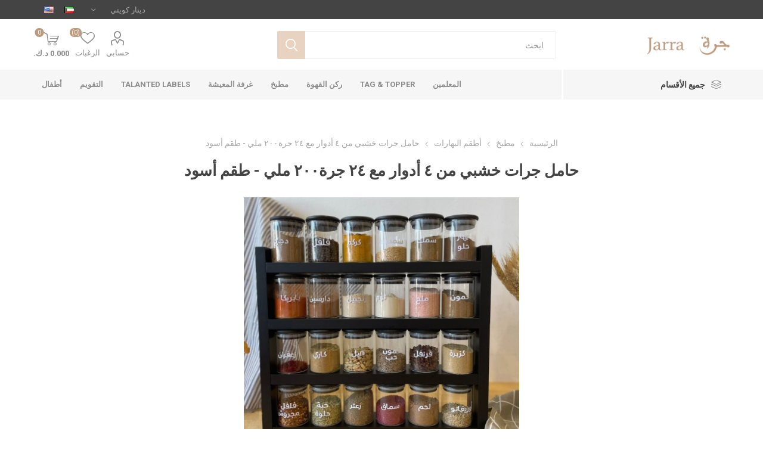

--- FILE ---
content_type: text/html; charset=utf-8
request_url: https://jarra.com.kw/ar/%D8%AD%D8%A7%D9%85%D9%84-%D8%AC%D8%B1%D8%A7%D8%AA-%D8%AE%D8%B4%D8%A8%D9%8A-%D9%85%D9%86-%D9%A4-%D8%A3%D8%AF%D9%88%D8%A7%D8%B1-%D9%85%D8%B9-%D9%A2%D9%A4-%D8%AC%D8%B1%D8%A9%D9%A2%D9%A0%D9%A0-%D9%85%D9%84%D9%8A-%D8%B7%D9%82%D9%85-%D8%AE%D8%B4%D8%A8%D9%8A-%D8%BA%D8%A7%D9%85%D9%82-2
body_size: 217411
content:
<!DOCTYPE html><html lang=ar dir=rtl class=html-product-details-page><head><title>Jarra. &#x62D;&#x627;&#x645;&#x644; &#x62C;&#x631;&#x627;&#x62A; &#x62E;&#x634;&#x628;&#x64A; &#x645;&#x646; &#x664; &#x623;&#x62F;&#x648;&#x627;&#x631; &#x645;&#x639; &#x662;&#x664; &#x62C;&#x631;&#x629;&#x662;&#x660;&#x660; &#x645;&#x644;&#x64A; - &#x637;&#x642;&#x645; &#x623;&#x633;&#x648;&#x62F;</title><meta charset=UTF-8><meta name=description content=""><meta name=keywords content=""><meta name=generator content=nopCommerce><meta name=viewport content="width=device-width, initial-scale=1, maximum-scale=1, user-scalable=0"><link rel=preload as=font href=/Themes/Emporium/Content/icons/emporium-icons.woff crossorigin><link href="https://fonts.googleapis.com/css?family=Roboto:300,400,700&amp;subset=cyrillic-ext,greek-ext&amp;display=swap" rel=stylesheet><meta property=og:type content=product><meta property=og:title content=" حامل جرات خشبي من ٤ أدوار مع ٢٤ جرة٢٠٠ ملي -  طقم أسود "><meta property=og:description content=""><meta property=og:image content=https://jarra.com.kw/images/thumbs/0003696_four-tier-spice-rack-with-24-jars-200-ml-black-set_510.jpeg><meta property=og:image:url content=https://jarra.com.kw/images/thumbs/0003696_four-tier-spice-rack-with-24-jars-200-ml-black-set_510.jpeg><meta property=og:url content=https://jarra.com.kw/ar/%D8%AD%D8%A7%D9%85%D9%84-%D8%AC%D8%B1%D8%A7%D8%AA-%D8%AE%D8%B4%D8%A8%D9%8A-%D9%85%D9%86-%D9%A4-%D8%A3%D8%AF%D9%88%D8%A7%D8%B1-%D9%85%D8%B9-%D9%A2%D9%A4-%D8%AC%D8%B1%D8%A9%D9%A2%D9%A0%D9%A0-%D9%85%D9%84%D9%8A-%D8%B7%D9%82%D9%85-%D8%AE%D8%B4%D8%A8%D9%8A-%D8%BA%D8%A7%D9%85%D9%82-2><meta property=og:site_name content=Jarra><meta property=twitter:card content=summary><meta property=twitter:site content=Jarra><meta property=twitter:title content=" حامل جرات خشبي من ٤ أدوار مع ٢٤ جرة٢٠٠ ملي -  طقم أسود "><meta property=twitter:description content=""><meta property=twitter:image content=https://jarra.com.kw/images/thumbs/0003696_four-tier-spice-rack-with-24-jars-200-ml-black-set_510.jpeg><meta property=twitter:url content=https://jarra.com.kw/ar/%D8%AD%D8%A7%D9%85%D9%84-%D8%AC%D8%B1%D8%A7%D8%AA-%D8%AE%D8%B4%D8%A8%D9%8A-%D9%85%D9%86-%D9%A4-%D8%A3%D8%AF%D9%88%D8%A7%D8%B1-%D9%85%D8%B9-%D9%A2%D9%A4-%D8%AC%D8%B1%D8%A9%D9%A2%D9%A0%D9%A0-%D9%85%D9%84%D9%8A-%D8%B7%D9%82%D9%85-%D8%AE%D8%B4%D8%A8%D9%8A-%D8%BA%D8%A7%D9%85%D9%82-2><style>.product-details-page .full-description{display:none}.product-details-page .ui-tabs .full-description{display:block}.product-details-page .tabhead-full-description{display:none}.product-details-page .product-no-reviews,.product-details-page .product-review-links{display:none}</style><script async src="https://www.googletagmanager.com/gtag/js?id=UA-167877254-1"></script><script>function gtag(){dataLayer.push(arguments)}window.dataLayer=window.dataLayer||[];gtag("js",new Date);gtag("config","UA-167877254-1")</script><link href=/bundles/xirhu_xzfvtwxmxnv9kj68x-9oeqj0rtbgoh7flq858.min.css rel=stylesheet><link href=https://jarra.com.kw/news/rss/2 rel=alternate type=application/rss+xml title="Jarra: News"><link href=https://jarra.com.kw/blog/rss/2 rel=alternate type=application/rss+xml title="Jarra: Blog"><link rel=apple-touch-icon sizes=180x180 href=/icons/icons_0/apple-touch-icon.png><link rel=icon type=image/png sizes=32x32 href=/icons/icons_0/favicon-32x32.png><link rel=icon type=image/png sizes=16x16 href=/icons/icons_0/favicon-16x16.png><link rel=manifest href=/icons/icons_0/site.webmanifest><link rel="shortcut icon" href=/icons/icons_0/favicon.ico><meta name=msapplication-TileColor content=#da532c><meta name=msapplication-config content=/icons/icons_0/browserconfig.xml><meta name=theme-color content=#ffffff><body class=product-details-page-body><div class=ajax-loading-block-window style=display:none></div><div id=dialog-notifications-success title=إشعار style=display:none></div><div id=dialog-notifications-error title=خطأ style=display:none></div><div id=dialog-notifications-warning title=تحذير style=display:none></div><div id=bar-notification class=bar-notification-container data-close=اغلاق></div><!--[if lte IE 8]><div style=clear:both;height:59px;text-align:center;position:relative><a href=http://www.microsoft.com/windows/internet-explorer/default.aspx target=_blank> <img src=/Themes/Emporium/Content/img/ie_warning.jpg height=42 width=820 alt="You are using an outdated browser. For a faster, safer browsing experience, upgrade for free today."> </a></div><![endif]--><div class=master-wrapper-page><div class=responsive-nav-wrapper-parent><div class=responsive-nav-wrapper><div class=menu-title><span>Menu</span></div><div class=search-wrap><span>بحث</span></div><div class=mobile-logo><a href=/ar class=logo> <img alt=Jarra title=Jarra src="https://jarra.com.kw/images/thumbs/0001274_Header name Mobile.png"></a></div><div class=shopping-cart-link></div><div class=personal-button id=header-links-opener><span>Personal menu</span></div></div></div><div class=header><div class=header-upper><div class=header-selectors-wrapper><div class="currency-selector desktop"><select id=customerCurrency name=customerCurrency onchange=setLocation(this.value) aria-label="محدد العملة"><option selected value="https://jarra.com.kw/ar/changecurrency/12?returnUrl=%2Far%2F%25D8%25AD%25D8%25A7%25D9%2585%25D9%2584-%25D8%25AC%25D8%25B1%25D8%25A7%25D8%25AA-%25D8%25AE%25D8%25B4%25D8%25A8%25D9%258A-%25D9%2585%25D9%2586-%25D9%25A4-%25D8%25A3%25D8%25AF%25D9%2588%25D8%25A7%25D8%25B1-%25D9%2585%25D8%25B9-%25D9%25A2%25D9%25A4-%25D8%25AC%25D8%25B1%25D8%25A9%25D9%25A2%25D9%25A0%25D9%25A0-%25D9%2585%25D9%2584%25D9%258A-%25D8%25B7%25D9%2582%25D9%2585-%25D8%25AE%25D8%25B4%25D8%25A8%25D9%258A-%25D8%25BA%25D8%25A7%25D9%2585%25D9%2582-2">&#x62F;&#x64A;&#x646;&#x627;&#x631; &#x643;&#x648;&#x64A;&#x62A;&#x64A;<option value="https://jarra.com.kw/ar/changecurrency/13?returnUrl=%2Far%2F%25D8%25AD%25D8%25A7%25D9%2585%25D9%2584-%25D8%25AC%25D8%25B1%25D8%25A7%25D8%25AA-%25D8%25AE%25D8%25B4%25D8%25A8%25D9%258A-%25D9%2585%25D9%2586-%25D9%25A4-%25D8%25A3%25D8%25AF%25D9%2588%25D8%25A7%25D8%25B1-%25D9%2585%25D8%25B9-%25D9%25A2%25D9%25A4-%25D8%25AC%25D8%25B1%25D8%25A9%25D9%25A2%25D9%25A0%25D9%25A0-%25D9%2585%25D9%2584%25D9%258A-%25D8%25B7%25D9%2582%25D9%2585-%25D8%25AE%25D8%25B4%25D8%25A8%25D9%258A-%25D8%25BA%25D8%25A7%25D9%2585%25D9%2582-2">&#x631;&#x64A;&#x627;&#x644; &#x633;&#x639;&#x648;&#x62F;&#x64A;<option value="https://jarra.com.kw/ar/changecurrency/14?returnUrl=%2Far%2F%25D8%25AD%25D8%25A7%25D9%2585%25D9%2584-%25D8%25AC%25D8%25B1%25D8%25A7%25D8%25AA-%25D8%25AE%25D8%25B4%25D8%25A8%25D9%258A-%25D9%2585%25D9%2586-%25D9%25A4-%25D8%25A3%25D8%25AF%25D9%2588%25D8%25A7%25D8%25B1-%25D9%2585%25D8%25B9-%25D9%25A2%25D9%25A4-%25D8%25AC%25D8%25B1%25D8%25A9%25D9%25A2%25D9%25A0%25D9%25A0-%25D9%2585%25D9%2584%25D9%258A-%25D8%25B7%25D9%2582%25D9%2585-%25D8%25AE%25D8%25B4%25D8%25A8%25D9%258A-%25D8%25BA%25D8%25A7%25D9%2585%25D9%2582-2">&#x62F;&#x631;&#x647;&#x645; &#x625;&#x645;&#x627;&#x631;&#x627;&#x62A;&#x64A;<option value="https://jarra.com.kw/ar/changecurrency/15?returnUrl=%2Far%2F%25D8%25AD%25D8%25A7%25D9%2585%25D9%2584-%25D8%25AC%25D8%25B1%25D8%25A7%25D8%25AA-%25D8%25AE%25D8%25B4%25D8%25A8%25D9%258A-%25D9%2585%25D9%2586-%25D9%25A4-%25D8%25A3%25D8%25AF%25D9%2588%25D8%25A7%25D8%25B1-%25D9%2585%25D8%25B9-%25D9%25A2%25D9%25A4-%25D8%25AC%25D8%25B1%25D8%25A9%25D9%25A2%25D9%25A0%25D9%25A0-%25D9%2585%25D9%2584%25D9%258A-%25D8%25B7%25D9%2582%25D9%2585-%25D8%25AE%25D8%25B4%25D8%25A8%25D9%258A-%25D8%25BA%25D8%25A7%25D9%2585%25D9%2582-2">&#x631;&#x64A;&#x627;&#x644; &#x642;&#x637;&#x631;&#x64A;<option value="https://jarra.com.kw/ar/changecurrency/16?returnUrl=%2Far%2F%25D8%25AD%25D8%25A7%25D9%2585%25D9%2584-%25D8%25AC%25D8%25B1%25D8%25A7%25D8%25AA-%25D8%25AE%25D8%25B4%25D8%25A8%25D9%258A-%25D9%2585%25D9%2586-%25D9%25A4-%25D8%25A3%25D8%25AF%25D9%2588%25D8%25A7%25D8%25B1-%25D9%2585%25D8%25B9-%25D9%25A2%25D9%25A4-%25D8%25AC%25D8%25B1%25D8%25A9%25D9%25A2%25D9%25A0%25D9%25A0-%25D9%2585%25D9%2584%25D9%258A-%25D8%25B7%25D9%2582%25D9%2585-%25D8%25AE%25D8%25B4%25D8%25A8%25D9%258A-%25D8%25BA%25D8%25A7%25D9%2585%25D9%2582-2">&#x62F;&#x64A;&#x646;&#x627;&#x631; &#x628;&#x62D;&#x631;&#x64A;&#x646;&#x64A;<option value="https://jarra.com.kw/ar/changecurrency/17?returnUrl=%2Far%2F%25D8%25AD%25D8%25A7%25D9%2585%25D9%2584-%25D8%25AC%25D8%25B1%25D8%25A7%25D8%25AA-%25D8%25AE%25D8%25B4%25D8%25A8%25D9%258A-%25D9%2585%25D9%2586-%25D9%25A4-%25D8%25A3%25D8%25AF%25D9%2588%25D8%25A7%25D8%25B1-%25D9%2585%25D8%25B9-%25D9%25A2%25D9%25A4-%25D8%25AC%25D8%25B1%25D8%25A9%25D9%25A2%25D9%25A0%25D9%25A0-%25D9%2585%25D9%2584%25D9%258A-%25D8%25B7%25D9%2582%25D9%2585-%25D8%25AE%25D8%25B4%25D8%25A8%25D9%258A-%25D8%25BA%25D8%25A7%25D9%2585%25D9%2582-2">GOLD<option value="https://jarra.com.kw/ar/changecurrency/18?returnUrl=%2Far%2F%25D8%25AD%25D8%25A7%25D9%2585%25D9%2584-%25D8%25AC%25D8%25B1%25D8%25A7%25D8%25AA-%25D8%25AE%25D8%25B4%25D8%25A8%25D9%258A-%25D9%2585%25D9%2586-%25D9%25A4-%25D8%25A3%25D8%25AF%25D9%2588%25D8%25A7%25D8%25B1-%25D9%2585%25D8%25B9-%25D9%25A2%25D9%25A4-%25D8%25AC%25D8%25B1%25D8%25A9%25D9%25A2%25D9%25A0%25D9%25A0-%25D9%2585%25D9%2584%25D9%258A-%25D8%25B7%25D9%2582%25D9%2585-%25D8%25AE%25D8%25B4%25D8%25A8%25D9%258A-%25D8%25BA%25D8%25A7%25D9%2585%25D9%2582-2">SILVER<option value="https://jarra.com.kw/ar/changecurrency/1?returnUrl=%2Far%2F%25D8%25AD%25D8%25A7%25D9%2585%25D9%2584-%25D8%25AC%25D8%25B1%25D8%25A7%25D8%25AA-%25D8%25AE%25D8%25B4%25D8%25A8%25D9%258A-%25D9%2585%25D9%2586-%25D9%25A4-%25D8%25A3%25D8%25AF%25D9%2588%25D8%25A7%25D8%25B1-%25D9%2585%25D8%25B9-%25D9%25A2%25D9%25A4-%25D8%25AC%25D8%25B1%25D8%25A9%25D9%25A2%25D9%25A0%25D9%25A0-%25D9%2585%25D9%2584%25D9%258A-%25D8%25B7%25D9%2582%25D9%2585-%25D8%25AE%25D8%25B4%25D8%25A8%25D9%258A-%25D8%25BA%25D8%25A7%25D9%2585%25D9%2582-2">US Dollar<option value="https://jarra.com.kw/ar/changecurrency/3?returnUrl=%2Far%2F%25D8%25AD%25D8%25A7%25D9%2585%25D9%2584-%25D8%25AC%25D8%25B1%25D8%25A7%25D8%25AA-%25D8%25AE%25D8%25B4%25D8%25A8%25D9%258A-%25D9%2585%25D9%2586-%25D9%25A4-%25D8%25A3%25D8%25AF%25D9%2588%25D8%25A7%25D8%25B1-%25D9%2585%25D8%25B9-%25D9%25A2%25D9%25A4-%25D8%25AC%25D8%25B1%25D8%25A9%25D9%25A2%25D9%25A0%25D9%25A0-%25D9%2585%25D9%2584%25D9%258A-%25D8%25B7%25D9%2582%25D9%2585-%25D8%25AE%25D8%25B4%25D8%25A8%25D9%258A-%25D8%25BA%25D8%25A7%25D9%2585%25D9%2582-2">British Pound</select></div><div class="currency-selector mobile mobile-selector"><div class="current-currency-selector selector-title">&#x62F;&#x64A;&#x646;&#x627;&#x631; &#x643;&#x648;&#x64A;&#x62A;&#x64A;</div><div class="currency-selector-options mobile-collapse"><div class=selector-options-item><input type=radio name=currency-selector id=currency-0 value="https://jarra.com.kw/ar/changecurrency/12?returnurl=%2Far%2F%25D8%25AD%25D8%25A7%25D9%2585%25D9%2584-%25D8%25AC%25D8%25B1%25D8%25A7%25D8%25AA-%25D8%25AE%25D8%25B4%25D8%25A8%25D9%258A-%25D9%2585%25D9%2586-%25D9%25A4-%25D8%25A3%25D8%25AF%25D9%2588%25D8%25A7%25D8%25B1-%25D9%2585%25D8%25B9-%25D9%25A2%25D9%25A4-%25D8%25AC%25D8%25B1%25D8%25A9%25D9%25A2%25D9%25A0%25D9%25A0-%25D9%2585%25D9%2584%25D9%258A-%25D8%25B7%25D9%2582%25D9%2585-%25D8%25AE%25D8%25B4%25D8%25A8%25D9%258A-%25D8%25BA%25D8%25A7%25D9%2585%25D9%2582-2" onclick=setLocation(this.value) checked> <label for=currency-0>&#x62F;&#x64A;&#x646;&#x627;&#x631; &#x643;&#x648;&#x64A;&#x62A;&#x64A;</label></div><div class=selector-options-item><input type=radio name=currency-selector id=currency-1 value="https://jarra.com.kw/ar/changecurrency/13?returnurl=%2Far%2F%25D8%25AD%25D8%25A7%25D9%2585%25D9%2584-%25D8%25AC%25D8%25B1%25D8%25A7%25D8%25AA-%25D8%25AE%25D8%25B4%25D8%25A8%25D9%258A-%25D9%2585%25D9%2586-%25D9%25A4-%25D8%25A3%25D8%25AF%25D9%2588%25D8%25A7%25D8%25B1-%25D9%2585%25D8%25B9-%25D9%25A2%25D9%25A4-%25D8%25AC%25D8%25B1%25D8%25A9%25D9%25A2%25D9%25A0%25D9%25A0-%25D9%2585%25D9%2584%25D9%258A-%25D8%25B7%25D9%2582%25D9%2585-%25D8%25AE%25D8%25B4%25D8%25A8%25D9%258A-%25D8%25BA%25D8%25A7%25D9%2585%25D9%2582-2" onclick=setLocation(this.value)> <label for=currency-1>&#x631;&#x64A;&#x627;&#x644; &#x633;&#x639;&#x648;&#x62F;&#x64A;</label></div><div class=selector-options-item><input type=radio name=currency-selector id=currency-2 value="https://jarra.com.kw/ar/changecurrency/14?returnurl=%2Far%2F%25D8%25AD%25D8%25A7%25D9%2585%25D9%2584-%25D8%25AC%25D8%25B1%25D8%25A7%25D8%25AA-%25D8%25AE%25D8%25B4%25D8%25A8%25D9%258A-%25D9%2585%25D9%2586-%25D9%25A4-%25D8%25A3%25D8%25AF%25D9%2588%25D8%25A7%25D8%25B1-%25D9%2585%25D8%25B9-%25D9%25A2%25D9%25A4-%25D8%25AC%25D8%25B1%25D8%25A9%25D9%25A2%25D9%25A0%25D9%25A0-%25D9%2585%25D9%2584%25D9%258A-%25D8%25B7%25D9%2582%25D9%2585-%25D8%25AE%25D8%25B4%25D8%25A8%25D9%258A-%25D8%25BA%25D8%25A7%25D9%2585%25D9%2582-2" onclick=setLocation(this.value)> <label for=currency-2>&#x62F;&#x631;&#x647;&#x645; &#x625;&#x645;&#x627;&#x631;&#x627;&#x62A;&#x64A;</label></div><div class=selector-options-item><input type=radio name=currency-selector id=currency-3 value="https://jarra.com.kw/ar/changecurrency/15?returnurl=%2Far%2F%25D8%25AD%25D8%25A7%25D9%2585%25D9%2584-%25D8%25AC%25D8%25B1%25D8%25A7%25D8%25AA-%25D8%25AE%25D8%25B4%25D8%25A8%25D9%258A-%25D9%2585%25D9%2586-%25D9%25A4-%25D8%25A3%25D8%25AF%25D9%2588%25D8%25A7%25D8%25B1-%25D9%2585%25D8%25B9-%25D9%25A2%25D9%25A4-%25D8%25AC%25D8%25B1%25D8%25A9%25D9%25A2%25D9%25A0%25D9%25A0-%25D9%2585%25D9%2584%25D9%258A-%25D8%25B7%25D9%2582%25D9%2585-%25D8%25AE%25D8%25B4%25D8%25A8%25D9%258A-%25D8%25BA%25D8%25A7%25D9%2585%25D9%2582-2" onclick=setLocation(this.value)> <label for=currency-3>&#x631;&#x64A;&#x627;&#x644; &#x642;&#x637;&#x631;&#x64A;</label></div><div class=selector-options-item><input type=radio name=currency-selector id=currency-4 value="https://jarra.com.kw/ar/changecurrency/16?returnurl=%2Far%2F%25D8%25AD%25D8%25A7%25D9%2585%25D9%2584-%25D8%25AC%25D8%25B1%25D8%25A7%25D8%25AA-%25D8%25AE%25D8%25B4%25D8%25A8%25D9%258A-%25D9%2585%25D9%2586-%25D9%25A4-%25D8%25A3%25D8%25AF%25D9%2588%25D8%25A7%25D8%25B1-%25D9%2585%25D8%25B9-%25D9%25A2%25D9%25A4-%25D8%25AC%25D8%25B1%25D8%25A9%25D9%25A2%25D9%25A0%25D9%25A0-%25D9%2585%25D9%2584%25D9%258A-%25D8%25B7%25D9%2582%25D9%2585-%25D8%25AE%25D8%25B4%25D8%25A8%25D9%258A-%25D8%25BA%25D8%25A7%25D9%2585%25D9%2582-2" onclick=setLocation(this.value)> <label for=currency-4>&#x62F;&#x64A;&#x646;&#x627;&#x631; &#x628;&#x62D;&#x631;&#x64A;&#x646;&#x64A;</label></div><div class=selector-options-item><input type=radio name=currency-selector id=currency-5 value="https://jarra.com.kw/ar/changecurrency/17?returnurl=%2Far%2F%25D8%25AD%25D8%25A7%25D9%2585%25D9%2584-%25D8%25AC%25D8%25B1%25D8%25A7%25D8%25AA-%25D8%25AE%25D8%25B4%25D8%25A8%25D9%258A-%25D9%2585%25D9%2586-%25D9%25A4-%25D8%25A3%25D8%25AF%25D9%2588%25D8%25A7%25D8%25B1-%25D9%2585%25D8%25B9-%25D9%25A2%25D9%25A4-%25D8%25AC%25D8%25B1%25D8%25A9%25D9%25A2%25D9%25A0%25D9%25A0-%25D9%2585%25D9%2584%25D9%258A-%25D8%25B7%25D9%2582%25D9%2585-%25D8%25AE%25D8%25B4%25D8%25A8%25D9%258A-%25D8%25BA%25D8%25A7%25D9%2585%25D9%2582-2" onclick=setLocation(this.value)> <label for=currency-5>GOLD</label></div><div class=selector-options-item><input type=radio name=currency-selector id=currency-6 value="https://jarra.com.kw/ar/changecurrency/18?returnurl=%2Far%2F%25D8%25AD%25D8%25A7%25D9%2585%25D9%2584-%25D8%25AC%25D8%25B1%25D8%25A7%25D8%25AA-%25D8%25AE%25D8%25B4%25D8%25A8%25D9%258A-%25D9%2585%25D9%2586-%25D9%25A4-%25D8%25A3%25D8%25AF%25D9%2588%25D8%25A7%25D8%25B1-%25D9%2585%25D8%25B9-%25D9%25A2%25D9%25A4-%25D8%25AC%25D8%25B1%25D8%25A9%25D9%25A2%25D9%25A0%25D9%25A0-%25D9%2585%25D9%2584%25D9%258A-%25D8%25B7%25D9%2582%25D9%2585-%25D8%25AE%25D8%25B4%25D8%25A8%25D9%258A-%25D8%25BA%25D8%25A7%25D9%2585%25D9%2582-2" onclick=setLocation(this.value)> <label for=currency-6>SILVER</label></div><div class=selector-options-item><input type=radio name=currency-selector id=currency-7 value="https://jarra.com.kw/ar/changecurrency/1?returnurl=%2Far%2F%25D8%25AD%25D8%25A7%25D9%2585%25D9%2584-%25D8%25AC%25D8%25B1%25D8%25A7%25D8%25AA-%25D8%25AE%25D8%25B4%25D8%25A8%25D9%258A-%25D9%2585%25D9%2586-%25D9%25A4-%25D8%25A3%25D8%25AF%25D9%2588%25D8%25A7%25D8%25B1-%25D9%2585%25D8%25B9-%25D9%25A2%25D9%25A4-%25D8%25AC%25D8%25B1%25D8%25A9%25D9%25A2%25D9%25A0%25D9%25A0-%25D9%2585%25D9%2584%25D9%258A-%25D8%25B7%25D9%2582%25D9%2585-%25D8%25AE%25D8%25B4%25D8%25A8%25D9%258A-%25D8%25BA%25D8%25A7%25D9%2585%25D9%2582-2" onclick=setLocation(this.value)> <label for=currency-7>US Dollar</label></div><div class=selector-options-item><input type=radio name=currency-selector id=currency-8 value="https://jarra.com.kw/ar/changecurrency/3?returnurl=%2Far%2F%25D8%25AD%25D8%25A7%25D9%2585%25D9%2584-%25D8%25AC%25D8%25B1%25D8%25A7%25D8%25AA-%25D8%25AE%25D8%25B4%25D8%25A8%25D9%258A-%25D9%2585%25D9%2586-%25D9%25A4-%25D8%25A3%25D8%25AF%25D9%2588%25D8%25A7%25D8%25B1-%25D9%2585%25D8%25B9-%25D9%25A2%25D9%25A4-%25D8%25AC%25D8%25B1%25D8%25A9%25D9%25A2%25D9%25A0%25D9%25A0-%25D9%2585%25D9%2584%25D9%258A-%25D8%25B7%25D9%2582%25D9%2585-%25D8%25AE%25D8%25B4%25D8%25A8%25D9%258A-%25D8%25BA%25D8%25A7%25D9%2585%25D9%2582-2" onclick=setLocation(this.value)> <label for=currency-8>British Pound</label></div></div></div><div class="language-selector desktop"><ul class=language-list><li><a href="https://jarra.com.kw/ar/changelanguage/2?returnUrl=%2Far%2F%25D8%25AD%25D8%25A7%25D9%2585%25D9%2584-%25D8%25AC%25D8%25B1%25D8%25A7%25D8%25AA-%25D8%25AE%25D8%25B4%25D8%25A8%25D9%258A-%25D9%2585%25D9%2586-%25D9%25A4-%25D8%25A3%25D8%25AF%25D9%2588%25D8%25A7%25D8%25B1-%25D9%2585%25D8%25B9-%25D9%25A2%25D9%25A4-%25D8%25AC%25D8%25B1%25D8%25A9%25D9%25A2%25D9%25A0%25D9%25A0-%25D9%2585%25D9%2584%25D9%258A-%25D8%25B7%25D9%2582%25D9%2585-%25D8%25AE%25D8%25B4%25D8%25A8%25D9%258A-%25D8%25BA%25D8%25A7%25D9%2585%25D9%2582-2" title=عربي> <img title=عربي alt=عربي class=selected src=/images/flags/kw.png> </a><li><a href="https://jarra.com.kw/ar/changelanguage/1?returnUrl=%2Far%2F%25D8%25AD%25D8%25A7%25D9%2585%25D9%2584-%25D8%25AC%25D8%25B1%25D8%25A7%25D8%25AA-%25D8%25AE%25D8%25B4%25D8%25A8%25D9%258A-%25D9%2585%25D9%2586-%25D9%25A4-%25D8%25A3%25D8%25AF%25D9%2588%25D8%25A7%25D8%25B1-%25D9%2585%25D8%25B9-%25D9%25A2%25D9%25A4-%25D8%25AC%25D8%25B1%25D8%25A9%25D9%25A2%25D9%25A0%25D9%25A0-%25D9%2585%25D9%2584%25D9%258A-%25D8%25B7%25D9%2582%25D9%2585-%25D8%25AE%25D8%25B4%25D8%25A8%25D9%258A-%25D8%25BA%25D8%25A7%25D9%2585%25D9%2582-2" title=English> <img title=English alt=English src=/images/flags/us.png> </a></ul></div><div class="language-selector mobile mobile-selector"><div class="current-language-selector selector-title">&#x639;&#x631;&#x628;&#x64A;</div><div class="language-selector-options mobile-collapse"><div class=selector-options-item><input type=radio name=language-selector id=language-0 value="https://jarra.com.kw/ar/changelanguage/2?returnUrl=%2Far%2F%25D8%25AD%25D8%25A7%25D9%2585%25D9%2584-%25D8%25AC%25D8%25B1%25D8%25A7%25D8%25AA-%25D8%25AE%25D8%25B4%25D8%25A8%25D9%258A-%25D9%2585%25D9%2586-%25D9%25A4-%25D8%25A3%25D8%25AF%25D9%2588%25D8%25A7%25D8%25B1-%25D9%2585%25D8%25B9-%25D9%25A2%25D9%25A4-%25D8%25AC%25D8%25B1%25D8%25A9%25D9%25A2%25D9%25A0%25D9%25A0-%25D9%2585%25D9%2584%25D9%258A-%25D8%25B7%25D9%2582%25D9%2585-%25D8%25AE%25D8%25B4%25D8%25A8%25D9%258A-%25D8%25BA%25D8%25A7%25D9%2585%25D9%2582-2" onclick=setLocation(this.value) checked> <label for=language-0>&#x639;&#x631;&#x628;&#x64A;</label></div><div class=selector-options-item><input type=radio name=language-selector id=language-1 value="https://jarra.com.kw/ar/changelanguage/1?returnUrl=%2Far%2F%25D8%25AD%25D8%25A7%25D9%2585%25D9%2584-%25D8%25AC%25D8%25B1%25D8%25A7%25D8%25AA-%25D8%25AE%25D8%25B4%25D8%25A8%25D9%258A-%25D9%2585%25D9%2586-%25D9%25A4-%25D8%25A3%25D8%25AF%25D9%2588%25D8%25A7%25D8%25B1-%25D9%2585%25D8%25B9-%25D9%25A2%25D9%25A4-%25D8%25AC%25D8%25B1%25D8%25A9%25D9%25A2%25D9%25A0%25D9%25A0-%25D9%2585%25D9%2584%25D9%258A-%25D8%25B7%25D9%2582%25D9%2585-%25D8%25AE%25D8%25B4%25D8%25A8%25D9%258A-%25D8%25BA%25D8%25A7%25D9%2585%25D9%2582-2" onclick=setLocation(this.value)> <label for=language-1>English</label></div></div></div></div></div><div class=header-lower><div class=header-logo><a href=/ar class=logo> <img alt=Jarra title=Jarra src="https://jarra.com.kw/images/thumbs/0001274_Header name Mobile.png"></a></div><div class="search-box store-search-box"><div class=close-side-menu><span class=close-side-menu-text>ابحث</span> <span class=close-side-menu-btn>Close</span></div><form method=get id=small-search-box-form action=/ar/search><input type=text class=search-box-text id=small-searchterms autocomplete=off name=q placeholder=ابحث aria-label="متجر البحث"> <input type=hidden class=instantSearchResourceElement data-highlightfirstfoundelement=true data-minkeywordlength=1 data-defaultproductsortoption=15 data-instantsearchurl=/ar/instantSearchFor data-searchpageurl=/ar/search data-searchinproductdescriptions=true data-numberofvisibleproducts=13 data-noresultsresourcetext=" No data found."> <button type=submit class="button-1 search-box-button">بحث</button></form></div><div class=header-links-wrapper><div class=header-links><ul><li><a href=/ar/customer/info class="ico-account opener" data-loginurl=/ar/login>حسابي</a><div class="profile-menu-box login-form-in-header"><div class=close-side-menu><span class=close-side-menu-text>حسابي</span> <span class=close-side-menu-btn>Close</span></div><div class=header-form-holder><a href="/ar/register?returnUrl=%2Far%2F%25D8%25AD%25D8%25A7%25D9%2585%25D9%2584-%25D8%25AC%25D8%25B1%25D8%25A7%25D8%25AA-%25D8%25AE%25D8%25B4%25D8%25A8%25D9%258A-%25D9%2585%25D9%2586-%25D9%25A4-%25D8%25A3%25D8%25AF%25D9%2588%25D8%25A7%25D8%25B1-%25D9%2585%25D8%25B9-%25D9%25A2%25D9%25A4-%25D8%25AC%25D8%25B1%25D8%25A9%25D9%25A2%25D9%25A0%25D9%25A0-%25D9%2585%25D9%2584%25D9%258A-%25D8%25B7%25D9%2582%25D9%2585-%25D8%25AE%25D8%25B4%25D8%25A8%25D9%258A-%25D8%25BA%25D8%25A7%25D9%2585%25D9%2582-2" class=ico-register>تسجيل جديد</a> <a href="/ar/login?returnUrl=%2Far%2F%25D8%25AD%25D8%25A7%25D9%2585%25D9%2584-%25D8%25AC%25D8%25B1%25D8%25A7%25D8%25AA-%25D8%25AE%25D8%25B4%25D8%25A8%25D9%258A-%25D9%2585%25D9%2586-%25D9%25A4-%25D8%25A3%25D8%25AF%25D9%2588%25D8%25A7%25D8%25B1-%25D9%2585%25D8%25B9-%25D9%25A2%25D9%25A4-%25D8%25AC%25D8%25B1%25D8%25A9%25D9%25A2%25D9%25A0%25D9%25A0-%25D9%2585%25D9%2584%25D9%258A-%25D8%25B7%25D9%2582%25D9%2585-%25D8%25AE%25D8%25B4%25D8%25A8%25D9%258A-%25D8%25BA%25D8%25A7%25D9%2585%25D9%2582-2" class=ico-login>تسجيل دخول</a></div></div><li><a href=/ar/wishlist class=ico-wishlist> <span class=wishlist-label>الرغبات</span> <span class=wishlist-qty>(0)</span> </a></ul><div class=mobile-flyout-wrapper><div class=close-side-menu><span class=close-side-menu-text>Shopping cart</span> <span class=close-side-menu-btn>Close</span></div><div id=flyout-cart class=flyout-cart data-removeitemfromcarturl=/ar/EmporiumTheme/RemoveItemFromCart data-flyoutcarturl=/ar/EmporiumTheme/FlyoutShoppingCart><div id=topcartlink><a href=/ar/cart class=ico-cart> <span class=cart-qty>0</span> <span class=cart-label> 0.000 &#x62F;.&#x643;.&#x200F; </span> </a></div><div class=mini-shopping-cart><div class=flyout-cart-scroll-area><p>لا يوجد منتجات فى سلة التسوق</div></div></div></div></div></div></div><div class=header-menu-parent><div class="header-menu categories-in-side-panel"><div class=category-navigation-list-wrapper><span class=category-navigation-title>جميع الأقسام</span><ul class="category-navigation-list sticky-flyout"></ul></div><div class=close-menu><span class=close-menu-text>Menu</span> <span class=close-menu-btn>Close</span></div><ul class=mega-menu data-isrtlenabled=true data-enableclickfordropdown=false><li><a href=/ar/%D8%A7%D9%84%D9%85%D8%B9%D9%84%D9%85%D9%8A%D9%86 title="المعلمين "><span> &#x627;&#x644;&#x645;&#x639;&#x644;&#x645;&#x64A;&#x646; </span></a><li><a href=/ar/tag-topper title="Tag &amp; Topper"><span> Tag &amp; Topper</span></a><li><a href=/ar/%D8%B1%D9%83%D9%86-%D8%A7%D9%84%D9%82%D9%87%D9%88%D8%A9 title="ركن القهوة"><span> &#x631;&#x643;&#x646; &#x627;&#x644;&#x642;&#x647;&#x648;&#x629;</span></a><li class=has-sublist><a href=/ar/%D9%85%D8%B7%D8%A8%D8%AE class=with-subcategories title=مطبخ><span> &#x645;&#x637;&#x628;&#x62E;</span></a><div class=plus-button></div><div class=sublist-wrap><ul class=sublist><li class=back-button><span>Back</span><li><a href=/ar/%D8%A3%D8%B7%D9%82%D9%85 title="أطقم البهارات"><span> &#x623;&#x637;&#x642;&#x645; &#x627;&#x644;&#x628;&#x647;&#x627;&#x631;&#x627;&#x62A;</span></a><li><a href=/ar/%D8%AD%D8%A7%D9%81%D8%B8%D8%A7%D8%AA-%D8%AA%D9%81%D8%B1%D9%8A%D8%BA-%D8%A7%D9%84%D9%87%D9%88%D8%A7%D8%A1 title="حافظات تفريغ الهواء"><span> &#x62D;&#x627;&#x641;&#x638;&#x627;&#x62A; &#x62A;&#x641;&#x631;&#x64A;&#x63A; &#x627;&#x644;&#x647;&#x648;&#x627;&#x621;</span></a><li><a href=/ar/%D8%B9%D9%84%D8%A8-%D9%88%D8%A8%D8%B1%D8%B7%D9%85%D8%A7%D9%86%D8%A7%D8%AA title="علب وبرطمانات"><span> &#x639;&#x644;&#x628; &#x648;&#x628;&#x631;&#x637;&#x645;&#x627;&#x646;&#x627;&#x62A;</span></a><li><a href=/ar/%D8%AC%D8%B1%D8%A7%D8%AA-%D9%83%D8%A8%D9%8A%D8%B1%D8%A9 title="جرات كبيرة"><span> &#x62C;&#x631;&#x627;&#x62A; &#x643;&#x628;&#x64A;&#x631;&#x629;</span></a><li><a href=/ar/%D8%AC%D8%B1%D8%A7%D8%AA-%D9%85%D8%AD%D9%83%D9%85%D8%A9-%D8%A7%D9%84%D8%A5%D8%BA%D9%84%D8%A7%D9%82-%D9%A1 title="جرات محكمة الإغلاق"><span> &#x62C;&#x631;&#x627;&#x62A; &#x645;&#x62D;&#x643;&#x645;&#x629; &#x627;&#x644;&#x625;&#x63A;&#x644;&#x627;&#x642;</span></a><li><a href=/ar/%D8%A7%D9%84%D8%A8%D9%87%D8%A7%D8%B1%D8%A7%D8%AA-3 title=البهارات><span> &#x627;&#x644;&#x628;&#x647;&#x627;&#x631;&#x627;&#x62A;</span></a><li><a href=/ar/%D8%B3%D9%84%D8%A7%D9%84 title=سلال><span> &#x633;&#x644;&#x627;&#x644;</span></a><li><a href=/ar/%D8%AD%D9%88%D8%A7%D9%85%D9%84 title=حوامل><span> &#x62D;&#x648;&#x627;&#x645;&#x644;</span></a><li><a href=/ar/%D8%AA%D9%86%D8%B8%D9%8A%D9%85-%D8%A7%D9%84%D9%85%D8%B7%D8%A8%D8%AE-2 title="تنظيم المطبخ"><span> &#x62A;&#x646;&#x638;&#x64A;&#x645; &#x627;&#x644;&#x645;&#x637;&#x628;&#x62E;</span></a><li><a href=/ar/%D8%AA%D9%86%D8%B8%D9%8A%D9%85-%D8%A7%D9%84%D8%AB%D9%84%D8%A7%D8%AC%D8%A9 title="تنظيم الثلاجة"><span> &#x62A;&#x646;&#x638;&#x64A;&#x645; &#x627;&#x644;&#x62B;&#x644;&#x627;&#x62C;&#x629;</span></a><li><a href=/ar/%D8%A3%D8%AF%D9%88%D8%A7%D8%AA-%D9%85%D8%B7%D8%A8%D8%AE%D9%8A%D8%A9 title="أدوات مطبخية"><span> &#x623;&#x62F;&#x648;&#x627;&#x62A; &#x645;&#x637;&#x628;&#x62E;&#x64A;&#x629;</span></a><li><a href=/ar/%D8%B2%D8%AC%D8%A7%D8%AC%D8%A7%D8%AA-%D8%A7%D9%84%D8%B3%D9%88%D8%A7%D8%A6%D9%84 title="زجاجات السوائل"><span> &#x632;&#x62C;&#x627;&#x62C;&#x627;&#x62A; &#x627;&#x644;&#x633;&#x648;&#x627;&#x626;&#x644;</span></a><li><a href=/ar/le-creuset title="Le Creuset"><span> Le Creuset</span></a></ul></div><li class=has-sublist><a href=/ar/%D8%BA%D8%B1%D9%81%D8%A9-%D8%A7%D9%84%D9%85%D8%B9%D9%8A%D8%B4%D8%A9 class=with-subcategories title="غرفة المعيشة"><span> &#x63A;&#x631;&#x641;&#x629; &#x627;&#x644;&#x645;&#x639;&#x64A;&#x634;&#x629;</span></a><div class=plus-button></div><div class=sublist-wrap><ul class=sublist><li class=back-button><span>Back</span><li><a href=/ar/%D8%B1%D9%83%D9%86-%D8%A7%D9%84%D9%82%D9%87%D9%88%D8%A9 title="ركن القهوة"><span> &#x631;&#x643;&#x646; &#x627;&#x644;&#x642;&#x647;&#x648;&#x629;</span></a><li><a href=/ar/%D8%AA%D8%B2%D9%8A%D9%8A%D9%86-%D8%A7%D9%84%D8%A3%D8%B7%D8%A8%D8%A7%D9%82 title="تزيين الأطباق"><span> &#x62A;&#x632;&#x64A;&#x64A;&#x646; &#x627;&#x644;&#x623;&#x637;&#x628;&#x627;&#x642;</span></a><li><a href=/ar/%D8%A3%D8%B7%D9%82%D9%85-%D8%A7%D9%84%D8%A7%D8%B3%D8%AA%D9%83%D8%A7%D9%86%D8%A7%D8%AA-%D9%88%D8%A7%D9%84%D9%81%D9%86%D8%A7%D8%AC%D9%8A%D9%84 title="أطقم الاستكانات والفناجيل"><span> &#x623;&#x637;&#x642;&#x645; &#x627;&#x644;&#x627;&#x633;&#x62A;&#x643;&#x627;&#x646;&#x627;&#x62A; &#x648;&#x627;&#x644;&#x641;&#x646;&#x627;&#x62C;&#x64A;&#x644;</span></a><li><a href=/ar/%D8%A3%D9%88%D8%A7%D9%86%D9%8A-%D8%A7%D9%84%D8%AA%D9%82%D8%AF%D9%8A%D9%85 title="أواني التقديم"><span> &#x623;&#x648;&#x627;&#x646;&#x64A; &#x627;&#x644;&#x62A;&#x642;&#x62F;&#x64A;&#x645;</span></a></ul></div><li class="mega-menu-categories root-category-items"><a href=/ar/%D8%A7%D9%84%D9%85%D8%B9%D9%84%D9%85%D9%8A%D9%86>&#x627;&#x644;&#x645;&#x639;&#x644;&#x645;&#x64A;&#x646; </a><li class="mega-menu-categories root-category-items"><a href=/ar/tag-topper>Tag &amp; Topper</a><li class="has-sublist mega-menu-categories root-category-items"><a class=with-subcategories href=/ar/%D9%85%D9%84%D8%B5%D9%82%D8%A7%D8%AA>&#x645;&#x644;&#x635;&#x642;&#x627;&#x62A;</a><div class=plus-button></div><div class=sublist-wrap><ul class=sublist><li class=back-button><span>Back</span><li><a class=lastLevelCategory href=/ar/%D9%85%D9%84%D8%B5%D9%82%D8%A7%D8%AA-%D9%85%D8%AE%D8%B5%D8%B5%D8%A9 title="ملصقات فاينال مخصصة"><span>&#x645;&#x644;&#x635;&#x642;&#x627;&#x62A; &#x641;&#x627;&#x64A;&#x646;&#x627;&#x644; &#x645;&#x62E;&#x635;&#x635;&#x629;</span></a><li><a class=lastLevelCategory href=/ar/%D9%85%D9%84%D8%B5%D9%82%D8%A7%D8%AA-%D8%AD%D8%B1%D8%A7%D8%B1%D9%8A%D8%A9-%D9%85%D8%AE%D8%B5%D8%B5%D8%A9 title="ملصقات حرارية مخصصة"><span>&#x645;&#x644;&#x635;&#x642;&#x627;&#x62A; &#x62D;&#x631;&#x627;&#x631;&#x64A;&#x629; &#x645;&#x62E;&#x635;&#x635;&#x629;</span></a><li><a class=lastLevelCategory href=/ar/%D8%AA%D8%B5%D8%A7%D9%85%D9%8A%D9%85-%D9%88-%D8%B4%D8%B9%D8%A7%D9%89%D8%A7%D8%AA title="تصاميم و شعارات"><span>&#x62A;&#x635;&#x627;&#x645;&#x64A;&#x645; &#x648; &#x634;&#x639;&#x627;&#x631;&#x627;&#x62A;</span></a><li><a class=lastLevelCategory href=/ar/%D9%85%D9%84%D8%B5%D9%82%D8%A7%D8%AA-2 title=ملصقات><span>&#x645;&#x644;&#x635;&#x642;&#x627;&#x62A;</span></a></ul></div><li class="has-sublist mega-menu-categories root-category-items"><a class=with-subcategories href=/ar/%D9%85%D8%B7%D8%A8%D8%AE>&#x645;&#x637;&#x628;&#x62E;</a><div class=plus-button></div><div class=sublist-wrap><ul class=sublist><li class=back-button><span>Back</span><li><a class=lastLevelCategory href=/ar/%D8%A3%D8%B7%D9%82%D9%85 title="أطقم البهارات"><span>&#x623;&#x637;&#x642;&#x645; &#x627;&#x644;&#x628;&#x647;&#x627;&#x631;&#x627;&#x62A;</span></a><li class=has-sublist><a href=/ar/%D8%AC%D8%B1%D8%A7%D8%AA-%D9%85%D8%AD%D9%83%D9%85%D8%A9-%D8%A7%D9%84%D8%A5%D8%BA%D9%84%D8%A7%D9%82-%D9%A1 title="جرات محكمة الإغلاق" class=with-subcategories><span>&#x62C;&#x631;&#x627;&#x62A; &#x645;&#x62D;&#x643;&#x645;&#x629; &#x627;&#x644;&#x625;&#x63A;&#x644;&#x627;&#x642;</span></a><div class=plus-button></div><div class=sublist-wrap><ul class=sublist><li class=back-button><span>Back</span><li><a class=lastLevelCategory href=/ar/%D8%AC%D8%B1%D8%A7%D8%AA-%D9%85%D8%AD%D9%83%D9%85%D8%A9-%D8%A7%D9%84%D8%A5%D8%BA%D9%84%D8%A7%D9%82 title=جرات><span>&#x62C;&#x631;&#x627;&#x62A;</span></a><li><a class=lastLevelCategory href=/ar/%D8%A3%D8%B7%D9%82%D9%85-%D8%AC%D8%B1%D8%A7%D8%AA-%D9%85%D8%AD%D9%83%D9%85%D8%A9-%D8%A7%D9%84%D8%BA%D9%84%D9%82 title=أطقم><span>&#x623;&#x637;&#x642;&#x645;</span></a></ul></div><li><a class=lastLevelCategory href=/ar/%D8%AC%D8%B1%D8%A7%D8%AA-%D9%83%D8%A8%D9%8A%D8%B1%D8%A9 title="جرات كبيرة"><span>&#x62C;&#x631;&#x627;&#x62A; &#x643;&#x628;&#x64A;&#x631;&#x629;</span></a><li><a class=lastLevelCategory href=/ar/%D8%AA%D9%86%D8%B8%D9%8A%D9%85-%D8%A7%D9%84%D8%AB%D9%84%D8%A7%D8%AC%D8%A9 title="تنظيم الثلاجة"><span>&#x62A;&#x646;&#x638;&#x64A;&#x645; &#x627;&#x644;&#x62B;&#x644;&#x627;&#x62C;&#x629;</span></a><li><a class=lastLevelCategory href=/ar/%D8%A3%D8%AF%D9%88%D8%A7%D8%AA-%D9%85%D8%B7%D8%A8%D8%AE%D9%8A%D8%A9 title="أدوات مطبخية"><span>&#x623;&#x62F;&#x648;&#x627;&#x62A; &#x645;&#x637;&#x628;&#x62E;&#x64A;&#x629;</span></a><li><a class=lastLevelCategory href=/ar/%D8%B9%D9%84%D8%A8-%D9%88%D8%A8%D8%B1%D8%B7%D9%85%D8%A7%D9%86%D8%A7%D8%AA title="علب وبرطمانات"><span>&#x639;&#x644;&#x628; &#x648;&#x628;&#x631;&#x637;&#x645;&#x627;&#x646;&#x627;&#x62A;</span></a><li><a class=lastLevelCategory href=/ar/%D8%A7%D9%84%D8%A8%D9%87%D8%A7%D8%B1%D8%A7%D8%AA-3 title=البهارات><span>&#x627;&#x644;&#x628;&#x647;&#x627;&#x631;&#x627;&#x62A;</span></a><li><a class=lastLevelCategory href=/ar/%D8%B2%D8%AC%D8%A7%D8%AC%D8%A7%D8%AA-%D8%A7%D9%84%D8%B3%D9%88%D8%A7%D8%A6%D9%84 title="زجاجات السوائل"><span>&#x632;&#x62C;&#x627;&#x62C;&#x627;&#x62A; &#x627;&#x644;&#x633;&#x648;&#x627;&#x626;&#x644;</span></a><li><a class=lastLevelCategory href=/ar/%D8%AA%D9%86%D8%B8%D9%8A%D9%85-%D8%A7%D9%84%D9%85%D8%B7%D8%A8%D8%AE-2 title="تنظيم المطبخ"><span>&#x62A;&#x646;&#x638;&#x64A;&#x645; &#x627;&#x644;&#x645;&#x637;&#x628;&#x62E;</span></a><li><a class=lastLevelCategory href=/ar/%D8%AD%D9%88%D8%A7%D9%85%D9%84 title=حوامل><span>&#x62D;&#x648;&#x627;&#x645;&#x644;</span></a><li><a class=lastLevelCategory href=/ar/%D8%B3%D9%84%D8%A7%D9%84 title=سلال><span>&#x633;&#x644;&#x627;&#x644;</span></a><li><a class=lastLevelCategory href=/ar/%D9%85%D8%AC%D8%B1%D8%A7%D8%B4%D8%A7%D8%AA title=مجراشات><span>&#x645;&#x62C;&#x631;&#x627;&#x634;&#x627;&#x62A;</span></a><li><a class=lastLevelCategory href=/ar/%D8%A5%D9%83%D8%B3%D8%B3%D9%88%D8%A7%D8%B1%D8%A7%D8%AA title=إكسسوارات><span>&#x625;&#x643;&#x633;&#x633;&#x648;&#x627;&#x631;&#x627;&#x62A;</span></a><li><a class=lastLevelCategory href=/ar/%D8%AD%D8%A7%D9%81%D8%B8%D8%A7%D8%AA-%D8%AA%D9%81%D8%B1%D9%8A%D8%BA-%D8%A7%D9%84%D9%87%D9%88%D8%A7%D8%A1 title="حافظات تفريغ الهواء"><span>&#x62D;&#x627;&#x641;&#x638;&#x627;&#x62A; &#x62A;&#x641;&#x631;&#x64A;&#x63A; &#x627;&#x644;&#x647;&#x648;&#x627;&#x621;</span></a><li><a class=lastLevelCategory href=/ar/le-creuset title="Le Creuset"><span>Le Creuset</span></a></ul></div><li class="has-sublist mega-menu-categories root-category-items"><a class=with-subcategories href=/ar/%D8%BA%D8%B1%D9%81%D8%A9-%D8%A7%D9%84%D9%85%D8%B9%D9%8A%D8%B4%D8%A9>&#x63A;&#x631;&#x641;&#x629; &#x627;&#x644;&#x645;&#x639;&#x64A;&#x634;&#x629;</a><div class=plus-button></div><div class=sublist-wrap><ul class=sublist><li class=back-button><span>Back</span><li><a class=lastLevelCategory href=/ar/%D8%B1%D9%83%D9%86-%D8%A7%D9%84%D9%82%D9%87%D9%88%D8%A9 title="ركن القهوة"><span>&#x631;&#x643;&#x646; &#x627;&#x644;&#x642;&#x647;&#x648;&#x629;</span></a><li><a class=lastLevelCategory href=/ar/%D8%A3%D9%88%D8%A7%D9%86%D9%8A-%D8%A7%D9%84%D8%AA%D9%82%D8%AF%D9%8A%D9%85 title="أواني التقديم"><span>&#x623;&#x648;&#x627;&#x646;&#x64A; &#x627;&#x644;&#x62A;&#x642;&#x62F;&#x64A;&#x645;</span></a><li><a class=lastLevelCategory href=/ar/%D8%A3%D8%B7%D9%82%D9%85-%D8%A7%D9%84%D8%A7%D8%B3%D8%AA%D9%83%D8%A7%D9%86%D8%A7%D8%AA-%D9%88%D8%A7%D9%84%D9%81%D9%86%D8%A7%D8%AC%D9%8A%D9%84 title="أطقم الاستكانات والفناجيل"><span>&#x623;&#x637;&#x642;&#x645; &#x627;&#x644;&#x627;&#x633;&#x62A;&#x643;&#x627;&#x646;&#x627;&#x62A; &#x648;&#x627;&#x644;&#x641;&#x646;&#x627;&#x62C;&#x64A;&#x644;</span></a><li><a class=lastLevelCategory href=/ar/%D8%AA%D8%B2%D9%8A%D9%8A%D9%86-%D8%A7%D9%84%D8%A3%D8%B7%D8%A8%D8%A7%D9%82 title="تزيين الأطباق"><span>&#x62A;&#x632;&#x64A;&#x64A;&#x646; &#x627;&#x644;&#x623;&#x637;&#x628;&#x627;&#x642;</span></a></ul></div><li class="has-sublist mega-menu-categories root-category-items"><a class=with-subcategories href=/ar/%D8%AD%D9%85%D8%A7%D9%85>&#x62D;&#x645;&#x627;&#x645;</a><div class=plus-button></div><div class=sublist-wrap><ul class=sublist><li class=back-button><span>Back</span><li><a class=lastLevelCategory href=/ar/%D8%AA%D9%86%D8%B8%D9%8A%D9%85-%D8%A7%D9%84%D8%AD%D9%85%D8%A7%D9%85 title="تنظيم الحمام"><span>&#x62A;&#x646;&#x638;&#x64A;&#x645; &#x627;&#x644;&#x62D;&#x645;&#x627;&#x645;</span></a><li><a class=lastLevelCategory href=/ar/%D8%A3%D8%B7%D9%82%D9%85-%D8%A7%D9%84%D8%AD%D9%85%D8%A7%D9%85 title=أطقم><span>&#x623;&#x637;&#x642;&#x645;</span></a><li><a class=lastLevelCategory href=/ar/%D8%B1%D9%83%D9%86-%D8%A7%D9%84%D8%BA%D8%B3%D9%8A%D9%84 title="ركن الغسيل"><span>&#x631;&#x643;&#x646; &#x627;&#x644;&#x63A;&#x633;&#x64A;&#x644;</span></a><li><a class=lastLevelCategory href=/ar/%D8%A7%D9%84%D8%B9%D9%86%D8%A7%D9%8A%D8%A9-%D8%A7%D9%84%D8%B4%D8%AE%D8%B5%D9%8A%D8%A9 title="العناية الشخصية"><span>&#x627;&#x644;&#x639;&#x646;&#x627;&#x64A;&#x629; &#x627;&#x644;&#x634;&#x62E;&#x635;&#x64A;&#x629;</span></a></ul></div><li class="mega-menu-categories root-category-items"><a href=/ar/%D8%B1%D9%83%D9%86-%D8%A7%D9%84%D9%82%D9%87%D9%88%D8%A9>&#x631;&#x643;&#x646; &#x627;&#x644;&#x642;&#x647;&#x648;&#x629;</a><li class="has-sublist mega-menu-categories root-category-items"><a class=with-subcategories href=/ar/%D9%87%D8%AF%D8%A7%D9%8A%D8%A7>&#x647;&#x62F;&#x627;&#x64A;&#x627;</a><div class=plus-button></div><div class=sublist-wrap><ul class=sublist><li class=back-button><span>Back</span><li><a class=lastLevelCategory href=/ar/%D9%83%D8%B1%D9%88%D8%AA-%D9%87%D8%AF%D9%8A%D8%A9 title="كروت هدية"><span>&#x643;&#x631;&#x648;&#x62A; &#x647;&#x62F;&#x64A;&#x629;</span></a></ul></div><li class="mega-menu-categories root-category-items"><a href=/ar/%D8%A3%D8%B7%D9%81%D8%A7%D9%84>&#x623;&#x637;&#x641;&#x627;&#x644;</a><li class=has-sublist><a href=/ar/talanted-labels class=with-subcategories title="Talanted Labels"><span> Talanted Labels</span></a><div class=plus-button></div><div class=sublist-wrap><ul class=sublist><li class=back-button><span>Back</span><li><a href=/ar/%D8%A3%D8%B8%D8%B1%D9%81 title=أظرف><span> &#x623;&#x638;&#x631;&#x641;</span></a><li><a href=/ar/%D8%B3%D9%81%D8%B1 title=سفر><span> &#x633;&#x641;&#x631;</span></a><li><a href=/ar/%D9%88%D8%B3%D8%A7%D8%A6%D8%AF title=وسائد><span> &#x648;&#x633;&#x627;&#x626;&#x62F;</span></a><li><a href=/ar/%D8%AD%D9%82%D8%A7%D8%A6%D8%A8 title=حقائب><span> &#x62D;&#x642;&#x627;&#x626;&#x628;</span></a><li><a href=/ar/%D8%A7%D9%84%D8%AA%D9%82%D9%88%D9%8A%D9%85 title=التقويم><span> &#x627;&#x644;&#x62A;&#x642;&#x648;&#x64A;&#x645;</span></a></ul></div><li><a href=/ar/%D8%A7%D9%84%D8%AA%D9%82%D9%88%D9%8A%D9%85 title=التقويم><span> &#x627;&#x644;&#x62A;&#x642;&#x648;&#x64A;&#x645;</span></a><li><a href=/ar/%D8%A3%D8%B7%D9%81%D8%A7%D9%84 title=أطفال><span> &#x623;&#x637;&#x641;&#x627;&#x644;</span></a><li class="has-sublist mega-menu-categories root-category-items"><a class=with-subcategories href=/ar/talanted-labels>Talanted Labels</a><div class=plus-button></div><div class=sublist-wrap><ul class=sublist><li class=back-button><span>Back</span><li><a class=lastLevelCategory href=/ar/%D8%B3%D9%81%D8%B1 title=سفر><span>&#x633;&#x641;&#x631;</span></a><li><a class=lastLevelCategory href=/ar/%D8%AD%D9%82%D8%A7%D8%A6%D8%A8 title=حقائب><span>&#x62D;&#x642;&#x627;&#x626;&#x628;</span></a><li><a class=lastLevelCategory href=/ar/%D9%88%D8%B3%D8%A7%D8%A6%D8%AF title=وسائد><span>&#x648;&#x633;&#x627;&#x626;&#x62F;</span></a><li><a class=lastLevelCategory href=/ar/%D8%A3%D8%B8%D8%B1%D9%81 title=أظرف><span>&#x623;&#x638;&#x631;&#x641;</span></a><li><a class=lastLevelCategory href=/ar/%D8%A7%D9%84%D8%AA%D9%82%D9%88%D9%8A%D9%85-2 title="التقويم "><span>&#x627;&#x644;&#x62A;&#x642;&#x648;&#x64A;&#x645; </span></a><li><a class=lastLevelCategory href=/ar/%D8%BA%D8%B1%D9%81-%D8%A7%D9%84%D9%86%D9%88%D9%85 title="غرف النوم"><span>&#x63A;&#x631;&#x641; &#x627;&#x644;&#x646;&#x648;&#x645;</span></a><li><a class=lastLevelCategory href=/ar/hanger-2 title=HANGER><span>HANGER</span></a></ul></div><li class="mega-menu-categories root-category-items"><a href=/ar/%D8%A7%D9%84%D8%AA%D9%82%D9%88%D9%8A%D9%85>&#x627;&#x644;&#x62A;&#x642;&#x648;&#x64A;&#x645;</a><li class="mega-menu-categories root-category-items"><a href=/ar/%D8%B9%D8%B1%D9%88%D8%B6>&#x627;&#x644;&#x639;&#x631;&#x648;&#x636;</a><li class="has-sublist mega-menu-categories root-category-items"><a class=with-subcategories href=/ar/ramadan-3>Ramadan</a><div class=plus-button></div><div class=sublist-wrap><ul class=sublist><li class=back-button><span>Back</span><li><a class=lastLevelCategory href=/ar/%D8%AA%D8%B4%D9%83%D9%8A%D9%84%D8%A9-%D8%B1%D9%85%D8%B6%D8%A7%D9%86 title="تشكيلة رمضان"><span>&#x62A;&#x634;&#x643;&#x64A;&#x644;&#x629; &#x631;&#x645;&#x636;&#x627;&#x646;</span></a><li><a class=lastLevelCategory href=/ar/gergean title=Gergean><span>Gergean</span></a><li><a class=lastLevelCategory href=/ar/%D9%86%D9%82%D8%B5%D8%A9 title=نقصة><span>&#x646;&#x642;&#x635;&#x629;</span></a></ul></div><li class="mega-menu-categories root-category-items"><a href=/ar/%D8%B9%D9%8A%D8%AF-%D8%A7%D9%84%D8%A3%D8%B6%D8%AD%D9%89>&#x639;&#x64A;&#x62F;</a></ul><ul class=mega-menu-responsive><li class=all-categories><span class=labelfornextplusbutton>جميع الأقسام</span><div class=plus-button></div><div class=sublist-wrap><ul class=sublist><li class=back-button><span>Back</span><li class="mega-menu-categories root-category-items"><a href=/ar/%D8%A7%D9%84%D9%85%D8%B9%D9%84%D9%85%D9%8A%D9%86>&#x627;&#x644;&#x645;&#x639;&#x644;&#x645;&#x64A;&#x646; </a><li class="mega-menu-categories root-category-items"><a href=/ar/tag-topper>Tag &amp; Topper</a><li class="has-sublist mega-menu-categories root-category-items"><a class=with-subcategories href=/ar/%D9%85%D9%84%D8%B5%D9%82%D8%A7%D8%AA>&#x645;&#x644;&#x635;&#x642;&#x627;&#x62A;</a><div class=plus-button></div><div class=sublist-wrap><ul class=sublist><li class=back-button><span>Back</span><li><a class=lastLevelCategory href=/ar/%D9%85%D9%84%D8%B5%D9%82%D8%A7%D8%AA-%D9%85%D8%AE%D8%B5%D8%B5%D8%A9 title="ملصقات فاينال مخصصة"><span>&#x645;&#x644;&#x635;&#x642;&#x627;&#x62A; &#x641;&#x627;&#x64A;&#x646;&#x627;&#x644; &#x645;&#x62E;&#x635;&#x635;&#x629;</span></a><li><a class=lastLevelCategory href=/ar/%D9%85%D9%84%D8%B5%D9%82%D8%A7%D8%AA-%D8%AD%D8%B1%D8%A7%D8%B1%D9%8A%D8%A9-%D9%85%D8%AE%D8%B5%D8%B5%D8%A9 title="ملصقات حرارية مخصصة"><span>&#x645;&#x644;&#x635;&#x642;&#x627;&#x62A; &#x62D;&#x631;&#x627;&#x631;&#x64A;&#x629; &#x645;&#x62E;&#x635;&#x635;&#x629;</span></a><li><a class=lastLevelCategory href=/ar/%D8%AA%D8%B5%D8%A7%D9%85%D9%8A%D9%85-%D9%88-%D8%B4%D8%B9%D8%A7%D9%89%D8%A7%D8%AA title="تصاميم و شعارات"><span>&#x62A;&#x635;&#x627;&#x645;&#x64A;&#x645; &#x648; &#x634;&#x639;&#x627;&#x631;&#x627;&#x62A;</span></a><li><a class=lastLevelCategory href=/ar/%D9%85%D9%84%D8%B5%D9%82%D8%A7%D8%AA-2 title=ملصقات><span>&#x645;&#x644;&#x635;&#x642;&#x627;&#x62A;</span></a></ul></div><li class="has-sublist mega-menu-categories root-category-items"><a class=with-subcategories href=/ar/%D9%85%D8%B7%D8%A8%D8%AE>&#x645;&#x637;&#x628;&#x62E;</a><div class=plus-button></div><div class=sublist-wrap><ul class=sublist><li class=back-button><span>Back</span><li><a class=lastLevelCategory href=/ar/%D8%A3%D8%B7%D9%82%D9%85 title="أطقم البهارات"><span>&#x623;&#x637;&#x642;&#x645; &#x627;&#x644;&#x628;&#x647;&#x627;&#x631;&#x627;&#x62A;</span></a><li class=has-sublist><a href=/ar/%D8%AC%D8%B1%D8%A7%D8%AA-%D9%85%D8%AD%D9%83%D9%85%D8%A9-%D8%A7%D9%84%D8%A5%D8%BA%D9%84%D8%A7%D9%82-%D9%A1 title="جرات محكمة الإغلاق" class=with-subcategories><span>&#x62C;&#x631;&#x627;&#x62A; &#x645;&#x62D;&#x643;&#x645;&#x629; &#x627;&#x644;&#x625;&#x63A;&#x644;&#x627;&#x642;</span></a><div class=plus-button></div><div class=sublist-wrap><ul class=sublist><li class=back-button><span>Back</span><li><a class=lastLevelCategory href=/ar/%D8%AC%D8%B1%D8%A7%D8%AA-%D9%85%D8%AD%D9%83%D9%85%D8%A9-%D8%A7%D9%84%D8%A5%D8%BA%D9%84%D8%A7%D9%82 title=جرات><span>&#x62C;&#x631;&#x627;&#x62A;</span></a><li><a class=lastLevelCategory href=/ar/%D8%A3%D8%B7%D9%82%D9%85-%D8%AC%D8%B1%D8%A7%D8%AA-%D9%85%D8%AD%D9%83%D9%85%D8%A9-%D8%A7%D9%84%D8%BA%D9%84%D9%82 title=أطقم><span>&#x623;&#x637;&#x642;&#x645;</span></a></ul></div><li><a class=lastLevelCategory href=/ar/%D8%AC%D8%B1%D8%A7%D8%AA-%D9%83%D8%A8%D9%8A%D8%B1%D8%A9 title="جرات كبيرة"><span>&#x62C;&#x631;&#x627;&#x62A; &#x643;&#x628;&#x64A;&#x631;&#x629;</span></a><li><a class=lastLevelCategory href=/ar/%D8%AA%D9%86%D8%B8%D9%8A%D9%85-%D8%A7%D9%84%D8%AB%D9%84%D8%A7%D8%AC%D8%A9 title="تنظيم الثلاجة"><span>&#x62A;&#x646;&#x638;&#x64A;&#x645; &#x627;&#x644;&#x62B;&#x644;&#x627;&#x62C;&#x629;</span></a><li><a class=lastLevelCategory href=/ar/%D8%A3%D8%AF%D9%88%D8%A7%D8%AA-%D9%85%D8%B7%D8%A8%D8%AE%D9%8A%D8%A9 title="أدوات مطبخية"><span>&#x623;&#x62F;&#x648;&#x627;&#x62A; &#x645;&#x637;&#x628;&#x62E;&#x64A;&#x629;</span></a><li><a class=lastLevelCategory href=/ar/%D8%B9%D9%84%D8%A8-%D9%88%D8%A8%D8%B1%D8%B7%D9%85%D8%A7%D9%86%D8%A7%D8%AA title="علب وبرطمانات"><span>&#x639;&#x644;&#x628; &#x648;&#x628;&#x631;&#x637;&#x645;&#x627;&#x646;&#x627;&#x62A;</span></a><li><a class=lastLevelCategory href=/ar/%D8%A7%D9%84%D8%A8%D9%87%D8%A7%D8%B1%D8%A7%D8%AA-3 title=البهارات><span>&#x627;&#x644;&#x628;&#x647;&#x627;&#x631;&#x627;&#x62A;</span></a><li><a class=lastLevelCategory href=/ar/%D8%B2%D8%AC%D8%A7%D8%AC%D8%A7%D8%AA-%D8%A7%D9%84%D8%B3%D9%88%D8%A7%D8%A6%D9%84 title="زجاجات السوائل"><span>&#x632;&#x62C;&#x627;&#x62C;&#x627;&#x62A; &#x627;&#x644;&#x633;&#x648;&#x627;&#x626;&#x644;</span></a><li><a class=lastLevelCategory href=/ar/%D8%AA%D9%86%D8%B8%D9%8A%D9%85-%D8%A7%D9%84%D9%85%D8%B7%D8%A8%D8%AE-2 title="تنظيم المطبخ"><span>&#x62A;&#x646;&#x638;&#x64A;&#x645; &#x627;&#x644;&#x645;&#x637;&#x628;&#x62E;</span></a><li><a class=lastLevelCategory href=/ar/%D8%AD%D9%88%D8%A7%D9%85%D9%84 title=حوامل><span>&#x62D;&#x648;&#x627;&#x645;&#x644;</span></a><li><a class=lastLevelCategory href=/ar/%D8%B3%D9%84%D8%A7%D9%84 title=سلال><span>&#x633;&#x644;&#x627;&#x644;</span></a><li><a class=lastLevelCategory href=/ar/%D9%85%D8%AC%D8%B1%D8%A7%D8%B4%D8%A7%D8%AA title=مجراشات><span>&#x645;&#x62C;&#x631;&#x627;&#x634;&#x627;&#x62A;</span></a><li><a class=lastLevelCategory href=/ar/%D8%A5%D9%83%D8%B3%D8%B3%D9%88%D8%A7%D8%B1%D8%A7%D8%AA title=إكسسوارات><span>&#x625;&#x643;&#x633;&#x633;&#x648;&#x627;&#x631;&#x627;&#x62A;</span></a><li><a class=lastLevelCategory href=/ar/%D8%AD%D8%A7%D9%81%D8%B8%D8%A7%D8%AA-%D8%AA%D9%81%D8%B1%D9%8A%D8%BA-%D8%A7%D9%84%D9%87%D9%88%D8%A7%D8%A1 title="حافظات تفريغ الهواء"><span>&#x62D;&#x627;&#x641;&#x638;&#x627;&#x62A; &#x62A;&#x641;&#x631;&#x64A;&#x63A; &#x627;&#x644;&#x647;&#x648;&#x627;&#x621;</span></a><li><a class=lastLevelCategory href=/ar/le-creuset title="Le Creuset"><span>Le Creuset</span></a></ul></div><li class="has-sublist mega-menu-categories root-category-items"><a class=with-subcategories href=/ar/%D8%BA%D8%B1%D9%81%D8%A9-%D8%A7%D9%84%D9%85%D8%B9%D9%8A%D8%B4%D8%A9>&#x63A;&#x631;&#x641;&#x629; &#x627;&#x644;&#x645;&#x639;&#x64A;&#x634;&#x629;</a><div class=plus-button></div><div class=sublist-wrap><ul class=sublist><li class=back-button><span>Back</span><li><a class=lastLevelCategory href=/ar/%D8%B1%D9%83%D9%86-%D8%A7%D9%84%D9%82%D9%87%D9%88%D8%A9 title="ركن القهوة"><span>&#x631;&#x643;&#x646; &#x627;&#x644;&#x642;&#x647;&#x648;&#x629;</span></a><li><a class=lastLevelCategory href=/ar/%D8%A3%D9%88%D8%A7%D9%86%D9%8A-%D8%A7%D9%84%D8%AA%D9%82%D8%AF%D9%8A%D9%85 title="أواني التقديم"><span>&#x623;&#x648;&#x627;&#x646;&#x64A; &#x627;&#x644;&#x62A;&#x642;&#x62F;&#x64A;&#x645;</span></a><li><a class=lastLevelCategory href=/ar/%D8%A3%D8%B7%D9%82%D9%85-%D8%A7%D9%84%D8%A7%D8%B3%D8%AA%D9%83%D8%A7%D9%86%D8%A7%D8%AA-%D9%88%D8%A7%D9%84%D9%81%D9%86%D8%A7%D8%AC%D9%8A%D9%84 title="أطقم الاستكانات والفناجيل"><span>&#x623;&#x637;&#x642;&#x645; &#x627;&#x644;&#x627;&#x633;&#x62A;&#x643;&#x627;&#x646;&#x627;&#x62A; &#x648;&#x627;&#x644;&#x641;&#x646;&#x627;&#x62C;&#x64A;&#x644;</span></a><li><a class=lastLevelCategory href=/ar/%D8%AA%D8%B2%D9%8A%D9%8A%D9%86-%D8%A7%D9%84%D8%A3%D8%B7%D8%A8%D8%A7%D9%82 title="تزيين الأطباق"><span>&#x62A;&#x632;&#x64A;&#x64A;&#x646; &#x627;&#x644;&#x623;&#x637;&#x628;&#x627;&#x642;</span></a></ul></div><li class="has-sublist mega-menu-categories root-category-items"><a class=with-subcategories href=/ar/%D8%AD%D9%85%D8%A7%D9%85>&#x62D;&#x645;&#x627;&#x645;</a><div class=plus-button></div><div class=sublist-wrap><ul class=sublist><li class=back-button><span>Back</span><li><a class=lastLevelCategory href=/ar/%D8%AA%D9%86%D8%B8%D9%8A%D9%85-%D8%A7%D9%84%D8%AD%D9%85%D8%A7%D9%85 title="تنظيم الحمام"><span>&#x62A;&#x646;&#x638;&#x64A;&#x645; &#x627;&#x644;&#x62D;&#x645;&#x627;&#x645;</span></a><li><a class=lastLevelCategory href=/ar/%D8%A3%D8%B7%D9%82%D9%85-%D8%A7%D9%84%D8%AD%D9%85%D8%A7%D9%85 title=أطقم><span>&#x623;&#x637;&#x642;&#x645;</span></a><li><a class=lastLevelCategory href=/ar/%D8%B1%D9%83%D9%86-%D8%A7%D9%84%D8%BA%D8%B3%D9%8A%D9%84 title="ركن الغسيل"><span>&#x631;&#x643;&#x646; &#x627;&#x644;&#x63A;&#x633;&#x64A;&#x644;</span></a><li><a class=lastLevelCategory href=/ar/%D8%A7%D9%84%D8%B9%D9%86%D8%A7%D9%8A%D8%A9-%D8%A7%D9%84%D8%B4%D8%AE%D8%B5%D9%8A%D8%A9 title="العناية الشخصية"><span>&#x627;&#x644;&#x639;&#x646;&#x627;&#x64A;&#x629; &#x627;&#x644;&#x634;&#x62E;&#x635;&#x64A;&#x629;</span></a></ul></div><li class="mega-menu-categories root-category-items"><a href=/ar/%D8%B1%D9%83%D9%86-%D8%A7%D9%84%D9%82%D9%87%D9%88%D8%A9>&#x631;&#x643;&#x646; &#x627;&#x644;&#x642;&#x647;&#x648;&#x629;</a><li class="has-sublist mega-menu-categories root-category-items"><a class=with-subcategories href=/ar/%D9%87%D8%AF%D8%A7%D9%8A%D8%A7>&#x647;&#x62F;&#x627;&#x64A;&#x627;</a><div class=plus-button></div><div class=sublist-wrap><ul class=sublist><li class=back-button><span>Back</span><li><a class=lastLevelCategory href=/ar/%D9%83%D8%B1%D9%88%D8%AA-%D9%87%D8%AF%D9%8A%D8%A9 title="كروت هدية"><span>&#x643;&#x631;&#x648;&#x62A; &#x647;&#x62F;&#x64A;&#x629;</span></a></ul></div><li class="mega-menu-categories root-category-items"><a href=/ar/%D8%A3%D8%B7%D9%81%D8%A7%D9%84>&#x623;&#x637;&#x641;&#x627;&#x644;</a><li class="has-sublist mega-menu-categories root-category-items"><a class=with-subcategories href=/ar/talanted-labels>Talanted Labels</a><div class=plus-button></div><div class=sublist-wrap><ul class=sublist><li class=back-button><span>Back</span><li><a class=lastLevelCategory href=/ar/%D8%B3%D9%81%D8%B1 title=سفر><span>&#x633;&#x641;&#x631;</span></a><li><a class=lastLevelCategory href=/ar/%D8%AD%D9%82%D8%A7%D8%A6%D8%A8 title=حقائب><span>&#x62D;&#x642;&#x627;&#x626;&#x628;</span></a><li><a class=lastLevelCategory href=/ar/%D9%88%D8%B3%D8%A7%D8%A6%D8%AF title=وسائد><span>&#x648;&#x633;&#x627;&#x626;&#x62F;</span></a><li><a class=lastLevelCategory href=/ar/%D8%A3%D8%B8%D8%B1%D9%81 title=أظرف><span>&#x623;&#x638;&#x631;&#x641;</span></a><li><a class=lastLevelCategory href=/ar/%D8%A7%D9%84%D8%AA%D9%82%D9%88%D9%8A%D9%85-2 title="التقويم "><span>&#x627;&#x644;&#x62A;&#x642;&#x648;&#x64A;&#x645; </span></a><li><a class=lastLevelCategory href=/ar/%D8%BA%D8%B1%D9%81-%D8%A7%D9%84%D9%86%D9%88%D9%85 title="غرف النوم"><span>&#x63A;&#x631;&#x641; &#x627;&#x644;&#x646;&#x648;&#x645;</span></a><li><a class=lastLevelCategory href=/ar/hanger-2 title=HANGER><span>HANGER</span></a></ul></div><li class="mega-menu-categories root-category-items"><a href=/ar/%D8%A7%D9%84%D8%AA%D9%82%D9%88%D9%8A%D9%85>&#x627;&#x644;&#x62A;&#x642;&#x648;&#x64A;&#x645;</a><li class="mega-menu-categories root-category-items"><a href=/ar/%D8%B9%D8%B1%D9%88%D8%B6>&#x627;&#x644;&#x639;&#x631;&#x648;&#x636;</a><li class="has-sublist mega-menu-categories root-category-items"><a class=with-subcategories href=/ar/ramadan-3>Ramadan</a><div class=plus-button></div><div class=sublist-wrap><ul class=sublist><li class=back-button><span>Back</span><li><a class=lastLevelCategory href=/ar/%D8%AA%D8%B4%D9%83%D9%8A%D9%84%D8%A9-%D8%B1%D9%85%D8%B6%D8%A7%D9%86 title="تشكيلة رمضان"><span>&#x62A;&#x634;&#x643;&#x64A;&#x644;&#x629; &#x631;&#x645;&#x636;&#x627;&#x646;</span></a><li><a class=lastLevelCategory href=/ar/gergean title=Gergean><span>Gergean</span></a><li><a class=lastLevelCategory href=/ar/%D9%86%D9%82%D8%B5%D8%A9 title=نقصة><span>&#x646;&#x642;&#x635;&#x629;</span></a></ul></div><li class="mega-menu-categories root-category-items"><a href=/ar/%D8%B9%D9%8A%D8%AF-%D8%A7%D9%84%D8%A3%D8%B6%D8%AD%D9%89>&#x639;&#x64A;&#x62F;</a></ul></div><li><a href=/ar/%D8%A7%D9%84%D9%85%D8%B9%D9%84%D9%85%D9%8A%D9%86 title="المعلمين "><span> &#x627;&#x644;&#x645;&#x639;&#x644;&#x645;&#x64A;&#x646; </span></a><li><a href=/ar/tag-topper title="Tag &amp; Topper"><span> Tag &amp; Topper</span></a><li><a href=/ar/%D8%B1%D9%83%D9%86-%D8%A7%D9%84%D9%82%D9%87%D9%88%D8%A9 title="ركن القهوة"><span> &#x631;&#x643;&#x646; &#x627;&#x644;&#x642;&#x647;&#x648;&#x629;</span></a><li class=has-sublist><a href=/ar/%D9%85%D8%B7%D8%A8%D8%AE class=with-subcategories title=مطبخ><span> &#x645;&#x637;&#x628;&#x62E;</span></a><div class=plus-button></div><div class=sublist-wrap><ul class=sublist><li class=back-button><span>Back</span><li><a href=/ar/%D8%A3%D8%B7%D9%82%D9%85 title="أطقم البهارات"><span> &#x623;&#x637;&#x642;&#x645; &#x627;&#x644;&#x628;&#x647;&#x627;&#x631;&#x627;&#x62A;</span></a><li><a href=/ar/%D8%AD%D8%A7%D9%81%D8%B8%D8%A7%D8%AA-%D8%AA%D9%81%D8%B1%D9%8A%D8%BA-%D8%A7%D9%84%D9%87%D9%88%D8%A7%D8%A1 title="حافظات تفريغ الهواء"><span> &#x62D;&#x627;&#x641;&#x638;&#x627;&#x62A; &#x62A;&#x641;&#x631;&#x64A;&#x63A; &#x627;&#x644;&#x647;&#x648;&#x627;&#x621;</span></a><li><a href=/ar/%D8%B9%D9%84%D8%A8-%D9%88%D8%A8%D8%B1%D8%B7%D9%85%D8%A7%D9%86%D8%A7%D8%AA title="علب وبرطمانات"><span> &#x639;&#x644;&#x628; &#x648;&#x628;&#x631;&#x637;&#x645;&#x627;&#x646;&#x627;&#x62A;</span></a><li><a href=/ar/%D8%AC%D8%B1%D8%A7%D8%AA-%D9%83%D8%A8%D9%8A%D8%B1%D8%A9 title="جرات كبيرة"><span> &#x62C;&#x631;&#x627;&#x62A; &#x643;&#x628;&#x64A;&#x631;&#x629;</span></a><li><a href=/ar/%D8%AC%D8%B1%D8%A7%D8%AA-%D9%85%D8%AD%D9%83%D9%85%D8%A9-%D8%A7%D9%84%D8%A5%D8%BA%D9%84%D8%A7%D9%82-%D9%A1 title="جرات محكمة الإغلاق"><span> &#x62C;&#x631;&#x627;&#x62A; &#x645;&#x62D;&#x643;&#x645;&#x629; &#x627;&#x644;&#x625;&#x63A;&#x644;&#x627;&#x642;</span></a><li><a href=/ar/%D8%A7%D9%84%D8%A8%D9%87%D8%A7%D8%B1%D8%A7%D8%AA-3 title=البهارات><span> &#x627;&#x644;&#x628;&#x647;&#x627;&#x631;&#x627;&#x62A;</span></a><li><a href=/ar/%D8%B3%D9%84%D8%A7%D9%84 title=سلال><span> &#x633;&#x644;&#x627;&#x644;</span></a><li><a href=/ar/%D8%AD%D9%88%D8%A7%D9%85%D9%84 title=حوامل><span> &#x62D;&#x648;&#x627;&#x645;&#x644;</span></a><li><a href=/ar/%D8%AA%D9%86%D8%B8%D9%8A%D9%85-%D8%A7%D9%84%D9%85%D8%B7%D8%A8%D8%AE-2 title="تنظيم المطبخ"><span> &#x62A;&#x646;&#x638;&#x64A;&#x645; &#x627;&#x644;&#x645;&#x637;&#x628;&#x62E;</span></a><li><a href=/ar/%D8%AA%D9%86%D8%B8%D9%8A%D9%85-%D8%A7%D9%84%D8%AB%D9%84%D8%A7%D8%AC%D8%A9 title="تنظيم الثلاجة"><span> &#x62A;&#x646;&#x638;&#x64A;&#x645; &#x627;&#x644;&#x62B;&#x644;&#x627;&#x62C;&#x629;</span></a><li><a href=/ar/%D8%A3%D8%AF%D9%88%D8%A7%D8%AA-%D9%85%D8%B7%D8%A8%D8%AE%D9%8A%D8%A9 title="أدوات مطبخية"><span> &#x623;&#x62F;&#x648;&#x627;&#x62A; &#x645;&#x637;&#x628;&#x62E;&#x64A;&#x629;</span></a><li><a href=/ar/%D8%B2%D8%AC%D8%A7%D8%AC%D8%A7%D8%AA-%D8%A7%D9%84%D8%B3%D9%88%D8%A7%D8%A6%D9%84 title="زجاجات السوائل"><span> &#x632;&#x62C;&#x627;&#x62C;&#x627;&#x62A; &#x627;&#x644;&#x633;&#x648;&#x627;&#x626;&#x644;</span></a><li><a href=/ar/le-creuset title="Le Creuset"><span> Le Creuset</span></a></ul></div><li class=has-sublist><a href=/ar/%D8%BA%D8%B1%D9%81%D8%A9-%D8%A7%D9%84%D9%85%D8%B9%D9%8A%D8%B4%D8%A9 class=with-subcategories title="غرفة المعيشة"><span> &#x63A;&#x631;&#x641;&#x629; &#x627;&#x644;&#x645;&#x639;&#x64A;&#x634;&#x629;</span></a><div class=plus-button></div><div class=sublist-wrap><ul class=sublist><li class=back-button><span>Back</span><li><a href=/ar/%D8%B1%D9%83%D9%86-%D8%A7%D9%84%D9%82%D9%87%D9%88%D8%A9 title="ركن القهوة"><span> &#x631;&#x643;&#x646; &#x627;&#x644;&#x642;&#x647;&#x648;&#x629;</span></a><li><a href=/ar/%D8%AA%D8%B2%D9%8A%D9%8A%D9%86-%D8%A7%D9%84%D8%A3%D8%B7%D8%A8%D8%A7%D9%82 title="تزيين الأطباق"><span> &#x62A;&#x632;&#x64A;&#x64A;&#x646; &#x627;&#x644;&#x623;&#x637;&#x628;&#x627;&#x642;</span></a><li><a href=/ar/%D8%A3%D8%B7%D9%82%D9%85-%D8%A7%D9%84%D8%A7%D8%B3%D8%AA%D9%83%D8%A7%D9%86%D8%A7%D8%AA-%D9%88%D8%A7%D9%84%D9%81%D9%86%D8%A7%D8%AC%D9%8A%D9%84 title="أطقم الاستكانات والفناجيل"><span> &#x623;&#x637;&#x642;&#x645; &#x627;&#x644;&#x627;&#x633;&#x62A;&#x643;&#x627;&#x646;&#x627;&#x62A; &#x648;&#x627;&#x644;&#x641;&#x646;&#x627;&#x62C;&#x64A;&#x644;</span></a><li><a href=/ar/%D8%A3%D9%88%D8%A7%D9%86%D9%8A-%D8%A7%D9%84%D8%AA%D9%82%D8%AF%D9%8A%D9%85 title="أواني التقديم"><span> &#x623;&#x648;&#x627;&#x646;&#x64A; &#x627;&#x644;&#x62A;&#x642;&#x62F;&#x64A;&#x645;</span></a></ul></div><li class=has-sublist><a href=/ar/talanted-labels class=with-subcategories title="Talanted Labels"><span> Talanted Labels</span></a><div class=plus-button></div><div class=sublist-wrap><ul class=sublist><li class=back-button><span>Back</span><li><a href=/ar/%D8%A3%D8%B8%D8%B1%D9%81 title=أظرف><span> &#x623;&#x638;&#x631;&#x641;</span></a><li><a href=/ar/%D8%B3%D9%81%D8%B1 title=سفر><span> &#x633;&#x641;&#x631;</span></a><li><a href=/ar/%D9%88%D8%B3%D8%A7%D8%A6%D8%AF title=وسائد><span> &#x648;&#x633;&#x627;&#x626;&#x62F;</span></a><li><a href=/ar/%D8%AD%D9%82%D8%A7%D8%A6%D8%A8 title=حقائب><span> &#x62D;&#x642;&#x627;&#x626;&#x628;</span></a><li><a href=/ar/%D8%A7%D9%84%D8%AA%D9%82%D9%88%D9%8A%D9%85 title=التقويم><span> &#x627;&#x644;&#x62A;&#x642;&#x648;&#x64A;&#x645;</span></a></ul></div><li><a href=/ar/%D8%A7%D9%84%D8%AA%D9%82%D9%88%D9%8A%D9%85 title=التقويم><span> &#x627;&#x644;&#x62A;&#x642;&#x648;&#x64A;&#x645;</span></a><li><a href=/ar/%D8%A3%D8%B7%D9%81%D8%A7%D9%84 title=أطفال><span> &#x623;&#x637;&#x641;&#x627;&#x644;</span></a></ul><div class=mobile-menu-items></div></div></div></div><div class=overlayOffCanvas></div><div class=master-wrapper-content><div class=ajaxCartInfo data-getajaxcartbuttonurl=/ar/NopAjaxCart/GetAjaxCartButtonsAjax data-productpageaddtocartbuttonselector=.add-to-cart-button data-productboxaddtocartbuttonselector=.product-box-add-to-cart-button data-productboxproductitemelementselector=.product-item data-usenopnotification=False data-nopnotificationcartresource="تم إضافة المنتج إلى  &lt;a href=&#34;/ar/cart&#34;>سلةا لتسوق&lt;/a>" data-nopnotificationwishlistresource="تم إضافة المنتج إلى  &lt;a href=&#34;/ar/wishlist&#34;>المفضلة&lt;/a>" data-enableonproductpage=True data-enableoncatalogpages=True data-minishoppingcartquatityformattingresource=({0}) data-miniwishlistquatityformattingresource=({0}) data-addtowishlistbuttonselector=.add-to-wishlist-button></div><input id=addProductVariantToCartUrl name=addProductVariantToCartUrl type=hidden value=/ar/AddProductFromProductDetailsPageToCartAjax> <input id=addProductToCartUrl name=addProductToCartUrl type=hidden value=/ar/AddProductToCartAjax> <input id=miniShoppingCartUrl name=miniShoppingCartUrl type=hidden value=/ar/MiniShoppingCart> <input id=flyoutShoppingCartUrl name=flyoutShoppingCartUrl type=hidden value=/ar/NopAjaxCartFlyoutShoppingCart> <input id=checkProductAttributesUrl name=checkProductAttributesUrl type=hidden value=/ar/CheckIfProductOrItsAssociatedProductsHasAttributes> <input id=getMiniProductDetailsViewUrl name=getMiniProductDetailsViewUrl type=hidden value=/ar/GetMiniProductDetailsView> <input id=flyoutShoppingCartPanelSelector name=flyoutShoppingCartPanelSelector type=hidden value=#flyout-cart> <input id=shoppingCartMenuLinkSelector name=shoppingCartMenuLinkSelector type=hidden value=.cart-qty> <input id=wishlistMenuLinkSelector name=wishlistMenuLinkSelector type=hidden value=span.wishlist-qty><div id=product-ribbon-info data-productid=906 data-productboxselector=".product-item, .item-holder" data-productboxpicturecontainerselector=".picture, .item-picture" data-productpagepicturesparentcontainerselector=.product-essential data-productpagebugpicturecontainerselector=.picture data-retrieveproductribbonsurl=/ar/RetrieveProductRibbons></div><div class=quickViewData data-productselector=.product-item data-productselectorchild=.btn-wrapper data-retrievequickviewurl=/ar/quickviewdata data-quickviewbuttontext="Quick View" data-quickviewbuttontitle="Quick View" data-isquickviewpopupdraggable=False data-enablequickviewpopupoverlay=True data-accordionpanelsheightstyle=content data-getquickviewbuttonroute=/ar/getquickviewbutton></div><div class=master-column-wrapper><div class=center-1><div class="page product-details-page"><div class=page-body><form method=post id=product-details-form action=/ar/%D8%AD%D8%A7%D9%85%D9%84-%D8%AC%D8%B1%D8%A7%D8%AA-%D8%AE%D8%B4%D8%A8%D9%8A-%D9%85%D9%86-%D9%A4-%D8%A3%D8%AF%D9%88%D8%A7%D8%B1-%D9%85%D8%B9-%D9%A2%D9%A4-%D8%AC%D8%B1%D8%A9%D9%A2%D9%A0%D9%A0-%D9%85%D9%84%D9%8A-%D8%B7%D9%82%D9%85-%D8%AE%D8%B4%D8%A8%D9%8A-%D8%BA%D8%A7%D9%85%D9%82-2><div itemscope itemtype=http://schema.org/Product data-productid=906><div class=product-essential><div class=mobile-name-holder></div><div class=mobile-prev-next-holder></div><input type=hidden class=cloudZoomAdjustPictureOnProductAttributeValueChange data-productid=906 data-isintegratedbywidget=true> <input type=hidden class=cloudZoomEnableClickToZoom><div class="gallery sevenspikes-cloudzoom-gallery"><div class=picture-wrapper><div class=picture id=sevenspikes-cloud-zoom data-zoomwindowelementid="" data-selectoroftheparentelementofthecloudzoomwindow="" data-defaultimagecontainerselector=".product-essential .gallery" data-zoom-window-width=400 data-zoom-window-height=400><a href=https://jarra.com.kw/images/thumbs/0003696_four-tier-spice-rack-with-24-jars-200-ml-black-set.jpeg data-full-image-url=https://jarra.com.kw/images/thumbs/0003696_four-tier-spice-rack-with-24-jars-200-ml-black-set.jpeg class=picture-link id=zoom1> <img src=https://jarra.com.kw/images/thumbs/0003696_four-tier-spice-rack-with-24-jars-200-ml-black-set_510.jpeg alt="صورة  حامل جرات خشبي من ٤ أدوار مع ٢٤ جرة٢٠٠ ملي -  طقم أسود " class=cloudzoom id=cloudZoomImage itemprop=image data-cloudzoom="appendSelector: '.picture-wrapper', zoomOffsetX: 0, zoomOffsetY: 0, autoInside: 1000, tintOpacity: 0, zoomWidth: 400, zoomHeight: 400, easing: 4, touchStartDelay: true, zoomFlyOut: false, disableZoom: 'auto'"> </a></div></div><div class=picture-thumbs><a class="cloudzoom-gallery thumb-item" data-full-image-url=https://jarra.com.kw/images/thumbs/0003696_four-tier-spice-rack-with-24-jars-200-ml-black-set.jpeg data-cloudzoom="appendSelector: '.picture-wrapper', zoomOffsetX: 0, zoomOffsetY: 0, autoInside: 1000, tintOpacity: 0, zoomWidth: 400, zoomHeight: 400, useZoom: '.cloudzoom', image: 'https://jarra.com.kw/images/thumbs/0003696_four-tier-spice-rack-with-24-jars-200-ml-black-set_510.jpeg', zoomImage: 'https://jarra.com.kw/images/thumbs/0003696_four-tier-spice-rack-with-24-jars-200-ml-black-set.jpeg', easing: 4, touchStartDelay: true, zoomFlyOut: false, disableZoom: 'auto'"> <img class=cloud-zoom-gallery-img src=https://jarra.com.kw/images/thumbs/0003696_four-tier-spice-rack-with-24-jars-200-ml-black-set_105.jpeg alt="صورة  حامل جرات خشبي من ٤ أدوار مع ٢٤ جرة٢٠٠ ملي -  طقم أسود "> </a> <a class="cloudzoom-gallery thumb-item" data-full-image-url=https://jarra.com.kw/images/thumbs/0003697_four-tier-spice-rack-with-24-jars-200-ml-black-set.jpeg data-cloudzoom="appendSelector: '.picture-wrapper', zoomOffsetX: 0, zoomOffsetY: 0, autoInside: 1000, tintOpacity: 0, zoomWidth: 400, zoomHeight: 400, useZoom: '.cloudzoom', image: 'https://jarra.com.kw/images/thumbs/0003697_four-tier-spice-rack-with-24-jars-200-ml-black-set_510.jpeg', zoomImage: 'https://jarra.com.kw/images/thumbs/0003697_four-tier-spice-rack-with-24-jars-200-ml-black-set.jpeg', easing: 4, touchStartDelay: true, zoomFlyOut: false, disableZoom: 'auto'"> <img class=cloud-zoom-gallery-img src=https://jarra.com.kw/images/thumbs/0003697_four-tier-spice-rack-with-24-jars-200-ml-black-set_105.jpeg alt="صورة  حامل جرات خشبي من ٤ أدوار مع ٢٤ جرة٢٠٠ ملي -  طقم أسود "> </a> <a class="cloudzoom-gallery thumb-item" data-full-image-url=https://jarra.com.kw/images/thumbs/0004591_four-tier-spice-rack-with-24-jars-200-ml-black-set.jpeg data-cloudzoom="appendSelector: '.picture-wrapper', zoomOffsetX: 0, zoomOffsetY: 0, autoInside: 1000, tintOpacity: 0, zoomWidth: 400, zoomHeight: 400, useZoom: '.cloudzoom', image: 'https://jarra.com.kw/images/thumbs/0004591_four-tier-spice-rack-with-24-jars-200-ml-black-set_510.jpeg', zoomImage: 'https://jarra.com.kw/images/thumbs/0004591_four-tier-spice-rack-with-24-jars-200-ml-black-set.jpeg', easing: 4, touchStartDelay: true, zoomFlyOut: false, disableZoom: 'auto'"> <img class=cloud-zoom-gallery-img src=https://jarra.com.kw/images/thumbs/0004591_four-tier-spice-rack-with-24-jars-200-ml-black-set_105.jpeg alt="صورة  حامل جرات خشبي من ٤ أدوار مع ٢٤ جرة٢٠٠ ملي -  طقم أسود "> </a> <a class="cloudzoom-gallery thumb-item" data-full-image-url=https://jarra.com.kw/images/thumbs/0004592_four-tier-spice-rack-with-24-jars-200-ml-black-set.jpeg data-cloudzoom="appendSelector: '.picture-wrapper', zoomOffsetX: 0, zoomOffsetY: 0, autoInside: 1000, tintOpacity: 0, zoomWidth: 400, zoomHeight: 400, useZoom: '.cloudzoom', image: 'https://jarra.com.kw/images/thumbs/0004592_four-tier-spice-rack-with-24-jars-200-ml-black-set_510.jpeg', zoomImage: 'https://jarra.com.kw/images/thumbs/0004592_four-tier-spice-rack-with-24-jars-200-ml-black-set.jpeg', easing: 4, touchStartDelay: true, zoomFlyOut: false, disableZoom: 'auto'"> <img class=cloud-zoom-gallery-img src=https://jarra.com.kw/images/thumbs/0004592_four-tier-spice-rack-with-24-jars-200-ml-black-set_105.jpeg alt="صورة  حامل جرات خشبي من ٤ أدوار مع ٢٤ جرة٢٠٠ ملي -  طقم أسود "> </a></div></div><div class=overview><div class=prev-next-holder></div><div class=breadcrumb><ul itemscope itemtype=http://schema.org/BreadcrumbList><li><span> <a href=/ar> <span>الرئيسية</span> </a> </span> <span class=delimiter>/</span><li itemprop=itemListElement itemscope itemtype=http://schema.org/ListItem><a href=/ar/%D9%85%D8%B7%D8%A8%D8%AE itemprop=item> <span itemprop=name>&#x645;&#x637;&#x628;&#x62E;</span> </a> <span class=delimiter>/</span><meta itemprop=position content=1><li itemprop=itemListElement itemscope itemtype=http://schema.org/ListItem><a href=/ar/%D8%A3%D8%B7%D9%82%D9%85 itemprop=item> <span itemprop=name>&#x623;&#x637;&#x642;&#x645; &#x627;&#x644;&#x628;&#x647;&#x627;&#x631;&#x627;&#x62A;</span> </a> <span class=delimiter>/</span><meta itemprop=position content=2><li itemprop=itemListElement itemscope itemtype=http://schema.org/ListItem><strong class=current-item itemprop=name> &#x62D;&#x627;&#x645;&#x644; &#x62C;&#x631;&#x627;&#x62A; &#x62E;&#x634;&#x628;&#x64A; &#x645;&#x646; &#x664; &#x623;&#x62F;&#x648;&#x627;&#x631; &#x645;&#x639; &#x662;&#x664; &#x62C;&#x631;&#x629;&#x662;&#x660;&#x660; &#x645;&#x644;&#x64A; - &#x637;&#x642;&#x645; &#x623;&#x633;&#x648;&#x62F; </strong> <span itemprop=item itemscope itemtype=http://schema.org/Thing id=/ar/%D8%AD%D8%A7%D9%85%D9%84-%D8%AC%D8%B1%D8%A7%D8%AA-%D8%AE%D8%B4%D8%A8%D9%8A-%D9%85%D9%86-%D9%A4-%D8%A3%D8%AF%D9%88%D8%A7%D8%B1-%D9%85%D8%B9-%D9%A2%D9%A4-%D8%AC%D8%B1%D8%A9%D9%A2%D9%A0%D9%A0-%D9%85%D9%84%D9%8A-%D8%B7%D9%82%D9%85-%D8%AE%D8%B4%D8%A8%D9%8A-%D8%BA%D8%A7%D9%85%D9%82-2> </span><meta itemprop=position content=3></ul></div><div class=product-name><h1 itemprop=name>&#x62D;&#x627;&#x645;&#x644; &#x62C;&#x631;&#x627;&#x62A; &#x62E;&#x634;&#x628;&#x64A; &#x645;&#x646; &#x664; &#x623;&#x62F;&#x648;&#x627;&#x631; &#x645;&#x639; &#x662;&#x664; &#x62C;&#x631;&#x629;&#x662;&#x660;&#x660; &#x645;&#x644;&#x64A; - &#x637;&#x642;&#x645; &#x623;&#x633;&#x648;&#x62F;</h1><h4 itemprop=short-description></h4></div><div class=reviews-and-compare></div><div class=grouped-product-box><label>مجموعة مختلفة</label><div class=prices><div class=product-price><span id=price-value-906 class=price-value-906> 39.000 د.ك.‏ </span></div></div><div class=variant-buttons-wrapper><div class=add-to-cart><div class=add-to-cart-panel><label class=qty-label for=addtocart_906_EnteredQuantity>&#x627;&#x644;&#x643;&#x645;&#x64A;&#x629;:</label><div class=add-to-cart-qty-wrapper><input id=product_enteredQuantity_906 class=qty-input type=text aria-label="Enter a quantity" data-val=true data-val-required="The الكمية field is required." name=addtocart_906.EnteredQuantity value=1> <span class=plus>&#x69;</span> <span class=minus>&#x68;</span></div><button type=button id=add-to-cart-button-906 class="button-1 add-to-cart-button" data-productid=906 onclick="return AjaxCart.addproducttocart_details(&#34;/addproducttocart/details/906/1&#34;,&#34;#product-details-form&#34;),!1">&#x623;&#x636;&#x641; &#x644;&#x644;&#x633;&#x644;&#x629;</button></div></div></div><a href=#product-list-start class=grouped-btn>المنتجات</a></div><div class=attributes-wrapper><div class=attributes><dl><dt id=product_attribute_label_5178><label class=text-prompt> &#x62A;&#x62E;&#x635;&#x64A;&#x635; </label> <span class=required>*</span><dd id=product_attribute_input_5178><select data-attr=5178 name=product_attribute_5178 id=product_attribute_5178><option value=0>Please select<option data-attr-value=48489 value=48489>&#x628;&#x62F;&#x648;&#x646; &#x643;&#x62A;&#x627;&#x628;&#x629; &#x627;&#x648; &#x62A;&#x635;&#x645;&#x64A;&#x645;<option data-attr-value=119958 value=119958>&#x627;&#x644;&#x643;&#x62A;&#x627;&#x628;&#x647; &#x645;&#x639; &#x627;&#x644;&#x62A;&#x635;&#x645;&#x64A;&#x645; <option data-attr-value=48490 value=48490>&#x643;&#x62A;&#x627;&#x628;&#x629; &#x641;&#x642;&#x637;</select><dt id=product_attribute_label_5179><label class=text-prompt> Writing Language </label> <span class=required>*</span><dd id=product_attribute_input_5179><select data-attr=5179 name=product_attribute_5179 id=product_attribute_5179><option value=0>Please select<option data-attr-value=48491 value=48491>&#x639;&#x631;&#x628;&#x64A;<option data-attr-value=48492 value=48492>&#x625;&#x646;&#x62C;&#x644;&#x64A;&#x632;&#x64A;</select><dt id=product_attribute_label_5180><label class=text-prompt> &#x625;&#x636;&#x627;&#x641;&#x629; 15 &#x645;&#x639;&#x644;&#x642;&#x629; &#x635;&#x63A;&#x64A;&#x631;&#x629; &#x62C;&#x62F;&#x627;&#x64B; </label> <span class=required>*</span><dd id=product_attribute_input_5180><select data-attr=5180 name=product_attribute_5180 id=product_attribute_5180><option value=0>Please select<option data-attr-value=48493 value=48493>&#x646;&#x639;&#x645; [&#x2B;5.990 &#x62F;.&#x643;.&#x200F;]<option data-attr-value=48494 value=48494>&#x644;&#x627;</select><dt id=product_attribute_label_5181><label class=text-prompt> &#x625;&#x62E;&#x62A;&#x631; &#x662;&#x664; &#x627;&#x633;&#x645; </label> <span class=required>*</span><dd id=product_attribute_input_5181><ul data-attr=5181 class=option-list><li data-attr-value=48495><input id=product_attribute_5181_48495 type=checkbox name=product_attribute_5181 value=48495 checked> <label for=product_attribute_5181_48495>7 Spices</label><li data-attr-value=48496><input id=product_attribute_5181_48496 type=checkbox name=product_attribute_5181 value=48496> <label for=product_attribute_5181_48496>5 Spices</label><li data-attr-value=48497><input id=product_attribute_5181_48497 type=checkbox name=product_attribute_5181 value=48497> <label for=product_attribute_5181_48497>Allspice</label><li data-attr-value=48498><input id=product_attribute_5181_48498 type=checkbox name=product_attribute_5181 value=48498> <label for=product_attribute_5181_48498>Allspice Whole</label><li data-attr-value=48499><input id=product_attribute_5181_48499 type=checkbox name=product_attribute_5181 value=48499> <label for=product_attribute_5181_48499>AlQasar Spice</label><li data-attr-value=48500><input id=product_attribute_5181_48500 type=checkbox name=product_attribute_5181 value=48500> <label for=product_attribute_5181_48500>Anise</label><li data-attr-value=48501><input id=product_attribute_5181_48501 type=checkbox name=product_attribute_5181 value=48501> <label for=product_attribute_5181_48501>Anise Seeds</label><li data-attr-value=48502><input id=product_attribute_5181_48502 type=checkbox name=product_attribute_5181 value=48502> <label for=product_attribute_5181_48502>Apple Pie</label><li data-attr-value=48503><input id=product_attribute_5181_48503 type=checkbox name=product_attribute_5181 value=48503> <label for=product_attribute_5181_48503>Basil</label><li data-attr-value=48504><input id=product_attribute_5181_48504 type=checkbox name=product_attribute_5181 value=48504> <label for=product_attribute_5181_48504>Bezar</label><li data-attr-value=48505><input id=product_attribute_5181_48505 type=checkbox name=product_attribute_5181 value=48505> <label for=product_attribute_5181_48505>Biryani</label><li data-attr-value=48506><input id=product_attribute_5181_48506 type=checkbox name=product_attribute_5181 value=48506> <label for=product_attribute_5181_48506>Black Cumin</label><li data-attr-value=48507><input id=product_attribute_5181_48507 type=checkbox name=product_attribute_5181 value=48507> <label for=product_attribute_5181_48507>Loomi</label><li data-attr-value=48508><input id=product_attribute_5181_48508 type=checkbox name=product_attribute_5181 value=48508> <label for=product_attribute_5181_48508>Black Pepper</label><li data-attr-value=48509><input id=product_attribute_5181_48509 type=checkbox name=product_attribute_5181 value=48509> <label for=product_attribute_5181_48509>Black sesame</label><li data-attr-value=48510><input id=product_attribute_5181_48510 type=checkbox name=product_attribute_5181 value=48510> <label for=product_attribute_5181_48510>Buhar</label><li data-attr-value=48511><input id=product_attribute_5181_48511 type=checkbox name=product_attribute_5181 value=48511> <label for=product_attribute_5181_48511>Cajun</label><li data-attr-value=48512><input id=product_attribute_5181_48512 type=checkbox name=product_attribute_5181 value=48512> <label for=product_attribute_5181_48512>Caraway Seed</label><li data-attr-value=48513><input id=product_attribute_5181_48513 type=checkbox name=product_attribute_5181 value=48513> <label for=product_attribute_5181_48513>Caraway</label><li data-attr-value=48514><input id=product_attribute_5181_48514 type=checkbox name=product_attribute_5181 value=48514> <label for=product_attribute_5181_48514>Cardamom</label><li data-attr-value=48515><input id=product_attribute_5181_48515 type=checkbox name=product_attribute_5181 value=48515> <label for=product_attribute_5181_48515>Cayenne Pepper</label><li data-attr-value=48516><input id=product_attribute_5181_48516 type=checkbox name=product_attribute_5181 value=48516> <label for=product_attribute_5181_48516>Cinnamon</label><li data-attr-value=48517><input id=product_attribute_5181_48517 type=checkbox name=product_attribute_5181 value=48517> <label for=product_attribute_5181_48517>Chia Seeds</label><li data-attr-value=48518><input id=product_attribute_5181_48518 type=checkbox name=product_attribute_5181 value=48518> <label for=product_attribute_5181_48518>Chicken Seasoning</label><li data-attr-value=48519><input id=product_attribute_5181_48519 type=checkbox name=product_attribute_5181 value=48519> <label for=product_attribute_5181_48519>Chili Flakes</label><li data-attr-value=48520><input id=product_attribute_5181_48520 type=checkbox name=product_attribute_5181 value=48520> <label for=product_attribute_5181_48520>Chili</label><li data-attr-value=48521><input id=product_attribute_5181_48521 type=checkbox name=product_attribute_5181 value=48521> <label for=product_attribute_5181_48521>Chives</label><li data-attr-value=48522><input id=product_attribute_5181_48522 type=checkbox name=product_attribute_5181 value=48522> <label for=product_attribute_5181_48522>Citric Acid</label><li data-attr-value=48523><input id=product_attribute_5181_48523 type=checkbox name=product_attribute_5181 value=48523> <label for=product_attribute_5181_48523>Cloves</label><li data-attr-value=48524><input id=product_attribute_5181_48524 type=checkbox name=product_attribute_5181 value=48524> <label for=product_attribute_5181_48524>Cloves Whole</label><li data-attr-value=48525><input id=product_attribute_5181_48525 type=checkbox name=product_attribute_5181 value=48525> <label for=product_attribute_5181_48525>Coriander</label><li data-attr-value=48526><input id=product_attribute_5181_48526 type=checkbox name=product_attribute_5181 value=48526> <label for=product_attribute_5181_48526>Coriander Seed</label><li data-attr-value=48527><input id=product_attribute_5181_48527 type=checkbox name=product_attribute_5181 value=48527> <label for=product_attribute_5181_48527>Cumin</label><li data-attr-value=48528><input id=product_attribute_5181_48528 type=checkbox name=product_attribute_5181 value=48528> <label for=product_attribute_5181_48528>Cumin Seed</label><li data-attr-value=48529><input id=product_attribute_5181_48529 type=checkbox name=product_attribute_5181 value=48529> <label for=product_attribute_5181_48529>Spicy Curry</label><li data-attr-value=48530><input id=product_attribute_5181_48530 type=checkbox name=product_attribute_5181 value=48530> <label for=product_attribute_5181_48530>Curry Leaves</label><li data-attr-value=48531><input id=product_attribute_5181_48531 type=checkbox name=product_attribute_5181 value=48531> <label for=product_attribute_5181_48531>Curry</label><li data-attr-value=48532><input id=product_attribute_5181_48532 type=checkbox name=product_attribute_5181 value=48532> <label for=product_attribute_5181_48532>Daqoos Spices</label><li data-attr-value=48533><input id=product_attribute_5181_48533 type=checkbox name=product_attribute_5181 value=48533> <label for=product_attribute_5181_48533>Dill</label><li data-attr-value=48534><input id=product_attribute_5181_48534 type=checkbox name=product_attribute_5181 value=48534> <label for=product_attribute_5181_48534>Fajita</label><li data-attr-value=48535><input id=product_attribute_5181_48535 type=checkbox name=product_attribute_5181 value=48535> <label for=product_attribute_5181_48535>Fenugreek</label><li data-attr-value=48536><input id=product_attribute_5181_48536 type=checkbox name=product_attribute_5181 value=48536> <label for=product_attribute_5181_48536>Fenugreek Seed</label><li data-attr-value=48537><input id=product_attribute_5181_48537 type=checkbox name=product_attribute_5181 value=48537> <label for=product_attribute_5181_48537>Fish Seasoning</label><li data-attr-value=48538><input id=product_attribute_5181_48538 type=checkbox name=product_attribute_5181 value=48538> <label for=product_attribute_5181_48538>Galangal</label><li data-attr-value=48539><input id=product_attribute_5181_48539 type=checkbox name=product_attribute_5181 value=48539> <label for=product_attribute_5181_48539>Garlic</label><li data-attr-value=48540><input id=product_attribute_5181_48540 type=checkbox name=product_attribute_5181 value=48540> <label for=product_attribute_5181_48540>Ginger</label><li data-attr-value=48541><input id=product_attribute_5181_48541 type=checkbox name=product_attribute_5181 value=48541> <label for=product_attribute_5181_48541>Gram Masala</label><li data-attr-value=48542><input id=product_attribute_5181_48542 type=checkbox name=product_attribute_5181 value=48542> <label for=product_attribute_5181_48542>Grill seasoning</label><li data-attr-value=48543><input id=product_attribute_5181_48543 type=checkbox name=product_attribute_5181 value=48543> <label for=product_attribute_5181_48543>Italian Herbs</label><li data-attr-value=48544><input id=product_attribute_5181_48544 type=checkbox name=product_attribute_5181 value=48544> <label for=product_attribute_5181_48544>Italian Seasoning</label><li data-attr-value=48545><input id=product_attribute_5181_48545 type=checkbox name=product_attribute_5181 value=48545> <label for=product_attribute_5181_48545>Kabsa Spice</label><li data-attr-value=48546><input id=product_attribute_5181_48546 type=checkbox name=product_attribute_5181 value=48546> <label for=product_attribute_5181_48546>Kuwaiti Spice</label><li data-attr-value=48547><input id=product_attribute_5181_48547 type=checkbox name=product_attribute_5181 value=48547> <label for=product_attribute_5181_48547>Machboos Spice</label><li data-attr-value=48548><input id=product_attribute_5181_48548 type=checkbox name=product_attribute_5181 value=48548> <label for=product_attribute_5181_48548>Mahleb</label><li data-attr-value=48549><input id=product_attribute_5181_48549 type=checkbox name=product_attribute_5181 value=48549> <label for=product_attribute_5181_48549>Mama&#x2019;s Spice</label><li data-attr-value=48550><input id=product_attribute_5181_48550 type=checkbox name=product_attribute_5181 value=48550> <label for=product_attribute_5181_48550>Mastic</label><li data-attr-value=48551><input id=product_attribute_5181_48551 type=checkbox name=product_attribute_5181 value=48551> <label for=product_attribute_5181_48551>Meat Seasoning</label><li data-attr-value=48552><input id=product_attribute_5181_48552 type=checkbox name=product_attribute_5181 value=48552> <label for=product_attribute_5181_48552>Mexican Seasoning</label><li data-attr-value=48553><input id=product_attribute_5181_48553 type=checkbox name=product_attribute_5181 value=48553> <label for=product_attribute_5181_48553>Mixed Spices</label><li data-attr-value=48554><input id=product_attribute_5181_48554 type=checkbox name=product_attribute_5181 value=48554> <label for=product_attribute_5181_48554>Mint</label><li data-attr-value=48555><input id=product_attribute_5181_48555 type=checkbox name=product_attribute_5181 value=48555> <label for=product_attribute_5181_48555>Moroccan Seasoning</label><li data-attr-value=48556><input id=product_attribute_5181_48556 type=checkbox name=product_attribute_5181 value=48556> <label for=product_attribute_5181_48556>Mustard</label><li data-attr-value=48557><input id=product_attribute_5181_48557 type=checkbox name=product_attribute_5181 value=48557> <label for=product_attribute_5181_48557>Mustard Seed</label><li data-attr-value=48558><input id=product_attribute_5181_48558 type=checkbox name=product_attribute_5181 value=48558> <label for=product_attribute_5181_48558>Myrrh</label><li data-attr-value=48559><input id=product_attribute_5181_48559 type=checkbox name=product_attribute_5181 value=48559> <label for=product_attribute_5181_48559>Nutmeg</label><li data-attr-value=48560><input id=product_attribute_5181_48560 type=checkbox name=product_attribute_5181 value=48560> <label for=product_attribute_5181_48560>Onion</label><li data-attr-value=48561><input id=product_attribute_5181_48561 type=checkbox name=product_attribute_5181 value=48561> <label for=product_attribute_5181_48561>Oregano</label><li data-attr-value=48562><input id=product_attribute_5181_48562 type=checkbox name=product_attribute_5181 value=48562> <label for=product_attribute_5181_48562>Osmani Spice</label><li data-attr-value=48563><input id=product_attribute_5181_48563 type=checkbox name=product_attribute_5181 value=48563> <label for=product_attribute_5181_48563>Paprika</label><li data-attr-value=48564><input id=product_attribute_5181_48564 type=checkbox name=product_attribute_5181 value=48564> <label for=product_attribute_5181_48564>Spicy Paprika</label><li data-attr-value=48565><input id=product_attribute_5181_48565 type=checkbox name=product_attribute_5181 value=48565> <label for=product_attribute_5181_48565>Smoked Paprika</label><li data-attr-value=48566><input id=product_attribute_5181_48566 type=checkbox name=product_attribute_5181 value=48566> <label for=product_attribute_5181_48566>Parsley</label><li data-attr-value=48567><input id=product_attribute_5181_48567 type=checkbox name=product_attribute_5181 value=48567> <label for=product_attribute_5181_48567>Pizza Herbs</label><li data-attr-value=48568><input id=product_attribute_5181_48568 type=checkbox name=product_attribute_5181 value=48568> <label for=product_attribute_5181_48568>Poppy Seed</label><li data-attr-value=48569><input id=product_attribute_5181_48569 type=checkbox name=product_attribute_5181 value=48569> <label for=product_attribute_5181_48569>Pumpkin Spice</label><li data-attr-value=48570><input id=product_attribute_5181_48570 type=checkbox name=product_attribute_5181 value=48570> <label for=product_attribute_5181_48570>Roesmary</label><li data-attr-value=48571><input id=product_attribute_5181_48571 type=checkbox name=product_attribute_5181 value=48571> <label for=product_attribute_5181_48571>Saffron</label><li data-attr-value=48572><input id=product_attribute_5181_48572 type=checkbox name=product_attribute_5181 value=48572> <label for=product_attribute_5181_48572>Saffron Color</label><li data-attr-value=48573><input id=product_attribute_5181_48573 type=checkbox name=product_attribute_5181 value=48573> <label for=product_attribute_5181_48573>Salad Spices</label><li data-attr-value=48574><input id=product_attribute_5181_48574 type=checkbox name=product_attribute_5181 value=48574> <label for=product_attribute_5181_48574>Salmon Seasoning</label><li data-attr-value=48575><input id=product_attribute_5181_48575 type=checkbox name=product_attribute_5181 value=48575> <label for=product_attribute_5181_48575>Salt</label><li data-attr-value=48576><input id=product_attribute_5181_48576 type=checkbox name=product_attribute_5181 value=48576> <label for=product_attribute_5181_48576>Himalayan Salt</label><li data-attr-value=48577><input id=product_attribute_5181_48577 type=checkbox name=product_attribute_5181 value=48577> <label for=product_attribute_5181_48577>Kosher Salt</label><li data-attr-value=48578><input id=product_attribute_5181_48578 type=checkbox name=product_attribute_5181 value=48578> <label for=product_attribute_5181_48578>Sea Salt</label><li data-attr-value=48579><input id=product_attribute_5181_48579 type=checkbox name=product_attribute_5181 value=48579> <label for=product_attribute_5181_48579>Seafood Seasoning</label><li data-attr-value=48580><input id=product_attribute_5181_48580 type=checkbox name=product_attribute_5181 value=48580> <label for=product_attribute_5181_48580>Shawarma Spice</label><li data-attr-value=48581><input id=product_attribute_5181_48581 type=checkbox name=product_attribute_5181 value=48581> <label for=product_attribute_5181_48581>Shrimp Seasoning</label><li data-attr-value=48582><input id=product_attribute_5181_48582 type=checkbox name=product_attribute_5181 value=48582> <label for=product_attribute_5181_48582>Star Anise</label><li data-attr-value=48583><input id=product_attribute_5181_48583 type=checkbox name=product_attribute_5181 value=48583> <label for=product_attribute_5181_48583>Steak Seasoning</label><li data-attr-value=48584><input id=product_attribute_5181_48584 type=checkbox name=product_attribute_5181 value=48584> <label for=product_attribute_5181_48584>Sumac</label><li data-attr-value=48585><input id=product_attribute_5181_48585 type=checkbox name=product_attribute_5181 value=48585> <label for=product_attribute_5181_48585>Tandoori</label><li data-attr-value=48586><input id=product_attribute_5181_48586 type=checkbox name=product_attribute_5181 value=48586> <label for=product_attribute_5181_48586>Tarragon</label><li data-attr-value=48587><input id=product_attribute_5181_48587 type=checkbox name=product_attribute_5181 value=48587> <label for=product_attribute_5181_48587>Thai Spice</label><li data-attr-value=48588><input id=product_attribute_5181_48588 type=checkbox name=product_attribute_5181 value=48588> <label for=product_attribute_5181_48588>Thyme</label><li data-attr-value=48589><input id=product_attribute_5181_48589 type=checkbox name=product_attribute_5181 value=48589> <label for=product_attribute_5181_48589>Turkish chili</label><li data-attr-value=48590><input id=product_attribute_5181_48590 type=checkbox name=product_attribute_5181 value=48590> <label for=product_attribute_5181_48590>Turkish oregano</label><li data-attr-value=48591><input id=product_attribute_5181_48591 type=checkbox name=product_attribute_5181 value=48591> <label for=product_attribute_5181_48591>Turkish Seasoning</label><li data-attr-value=48592><input id=product_attribute_5181_48592 type=checkbox name=product_attribute_5181 value=48592> <label for=product_attribute_5181_48592>Turmeric</label><li data-attr-value=48593><input id=product_attribute_5181_48593 type=checkbox name=product_attribute_5181 value=48593> <label for=product_attribute_5181_48593>Vanilla Pods</label><li data-attr-value=48594><input id=product_attribute_5181_48594 type=checkbox name=product_attribute_5181 value=48594> <label for=product_attribute_5181_48594>Vanilla</label><li data-attr-value=48595><input id=product_attribute_5181_48595 type=checkbox name=product_attribute_5181 value=48595> <label for=product_attribute_5181_48595>Vegetable Stocks</label><li data-attr-value=48596><input id=product_attribute_5181_48596 type=checkbox name=product_attribute_5181 value=48596> <label for=product_attribute_5181_48596>Loomi</label><li data-attr-value=48597><input id=product_attribute_5181_48597 type=checkbox name=product_attribute_5181 value=48597> <label for=product_attribute_5181_48597>White Pepper</label><li data-attr-value=48598><input id=product_attribute_5181_48598 type=checkbox name=product_attribute_5181 value=48598> <label for=product_attribute_5181_48598>Zaatar</label></ul><dt id=product_attribute_label_5182><label class=text-prompt> &#x625;&#x62E;&#x62A;&#x631; &#x662;&#x664; &#x627;&#x633;&#x645; </label> <span class=required>*</span><dd id=product_attribute_input_5182><ul data-attr=5182 class=option-list><li data-attr-value=48599><input id=product_attribute_5182_48599 type=checkbox name=product_attribute_5182 value=48599 checked> <label for=product_attribute_5182_48599>&#x628;&#x647;&#x627;&#x631; &#x62A;&#x631;&#x643;&#x64A;</label><li data-attr-value=48600><input id=product_attribute_5182_48600 type=checkbox name=product_attribute_5182 value=48600> <label for=product_attribute_5182_48600>&#x627;&#x644;&#x628;&#x647;&#x627;&#x631;&#x627;&#x62A; &#x627;&#x644;&#x62E;&#x645;&#x633;&#x629;</label><li data-attr-value=48601><input id=product_attribute_5182_48601 type=checkbox name=product_attribute_5182 value=48601> <label for=product_attribute_5182_48601>&#x627;&#x644;&#x628;&#x647;&#x627;&#x631;&#x627;&#x62A; &#x627;&#x644;&#x633;&#x628;&#x639;&#x629;</label><li data-attr-value=48602><input id=product_attribute_5182_48602 type=checkbox name=product_attribute_5182 value=48602> <label for=product_attribute_5182_48602>&#x625;&#x643;&#x644;&#x64A;&#x644; &#x627;&#x644;&#x62C;&#x628;&#x644;</label><li data-attr-value=48603><input id=product_attribute_5182_48603 type=checkbox name=product_attribute_5182 value=48603> <label for=product_attribute_5182_48603>&#x623;&#x639;&#x634;&#x627;&#x628; &#x627;&#x644;&#x628;&#x64A;&#x62A;&#x632;&#x627;</label><li data-attr-value=48604><input id=product_attribute_5182_48604 type=checkbox name=product_attribute_5182 value=48604> <label for=product_attribute_5182_48604>&#x623;&#x639;&#x634;&#x627;&#x628; &#x625;&#x64A;&#x637;&#x627;&#x644;&#x64A;&#x629;</label><li data-attr-value=48605><input id=product_attribute_5182_48605 type=checkbox name=product_attribute_5182 value=48605> <label for=product_attribute_5182_48605>&#x623;&#x648;&#x631;&#x64A;&#x63A;&#x627;&#x646;&#x648;</label><li data-attr-value=48606><input id=product_attribute_5182_48606 type=checkbox name=product_attribute_5182 value=48606> <label for=product_attribute_5182_48606>&#x641;&#x644;&#x641;&#x644; &#x62D;&#x628;</label><li data-attr-value=48607><input id=product_attribute_5182_48607 type=checkbox name=product_attribute_5182 value=48607> <label for=product_attribute_5182_48607>&#x641;&#x644;&#x641;&#x644; &#x62D;&#x628;</label><li data-attr-value=48608><input id=product_attribute_5182_48608 type=checkbox name=product_attribute_5182 value=48608> <label for=product_attribute_5182_48608>&#x628;&#x627;&#x628;&#x631;&#x64A;&#x643;&#x627; &#x62D;&#x627;&#x631;&#x629;</label><li data-attr-value=48609><input id=product_attribute_5182_48609 type=checkbox name=product_attribute_5182 value=48609> <label for=product_attribute_5182_48609>&#x628;&#x627;&#x628;&#x631;&#x64A;&#x643;&#x627; &#x62D;&#x644;&#x648;&#x629;</label><li data-attr-value=48610><input id=product_attribute_5182_48610 type=checkbox name=product_attribute_5182 value=48610> <label for=product_attribute_5182_48610>&#x628;&#x627;&#x628;&#x631;&#x64A;&#x643;&#x627; &#x645;&#x62F;&#x62E;&#x646;&#x629;</label><li data-attr-value=48611><input id=product_attribute_5182_48611 type=checkbox name=product_attribute_5182 value=48611> <label for=product_attribute_5182_48611>&#x628;&#x627;&#x628;&#x631;&#x64A;&#x643;&#x627;</label><li data-attr-value=48612><input id=product_attribute_5182_48612 type=checkbox name=product_attribute_5182 value=48612> <label for=product_attribute_5182_48612>&#x628;&#x631;&#x64A;&#x627;&#x646;&#x64A;</label><li data-attr-value=48613><input id=product_attribute_5182_48613 type=checkbox name=product_attribute_5182 value=48613> <label for=product_attribute_5182_48613>&#x628;&#x632;&#x627;&#x631;</label><li data-attr-value=48614><input id=product_attribute_5182_48614 type=checkbox name=product_attribute_5182 value=48614> <label for=product_attribute_5182_48614>&#x628;&#x647;&#x627;&#x631;</label><li data-attr-value=48615><input id=product_attribute_5182_48615 type=checkbox name=product_attribute_5182 value=48615> <label for=product_attribute_5182_48615>&#x628;&#x635;&#x644;</label><li data-attr-value=48616><input id=product_attribute_5182_48616 type=checkbox name=product_attribute_5182 value=48616> <label for=product_attribute_5182_48616>&#x628;&#x642;&#x62F;&#x648;&#x646;&#x633;</label><li data-attr-value=48617><input id=product_attribute_5182_48617 type=checkbox name=product_attribute_5182 value=48617> <label for=product_attribute_5182_48617>&#x628;&#x647;&#x627;&#x631; &#x62D;&#x634;&#x648;</label><li data-attr-value=48618><input id=product_attribute_5182_48618 type=checkbox name=product_attribute_5182 value=48618> <label for=product_attribute_5182_48618>&#x628;&#x647;&#x627;&#x631; &#x62F;&#x62C;&#x627;&#x62C;</label><li data-attr-value=48619><input id=product_attribute_5182_48619 type=checkbox name=product_attribute_5182 value=48619> <label for=product_attribute_5182_48619>&#x628;&#x647;&#x627;&#x631; &#x62F;&#x642;&#x648;&#x633;</label><li data-attr-value=48620><input id=product_attribute_5182_48620 type=checkbox name=product_attribute_5182 value=48620> <label for=product_attribute_5182_48620>&#x628;&#x647;&#x627;&#x631; &#x631;&#x628;&#x64A;&#x627;&#x646;</label><li data-attr-value=48621><input id=product_attribute_5182_48621 type=checkbox name=product_attribute_5182 value=48621> <label for=product_attribute_5182_48621>&#x628;&#x647;&#x627;&#x631; &#x633;&#x627;&#x644;&#x645;&#x648;&#x646;</label><li data-attr-value=48622><input id=product_attribute_5182_48622 type=checkbox name=product_attribute_5182 value=48622> <label for=product_attribute_5182_48622>&#x628;&#x647;&#x627;&#x631; &#x633;&#x62A;&#x64A;&#x643;</label><li data-attr-value=48623><input id=product_attribute_5182_48623 type=checkbox name=product_attribute_5182 value=48623> <label for=product_attribute_5182_48623>&#x628;&#x647;&#x627;&#x631; &#x633;&#x644;&#x637;&#x629;</label><li data-attr-value=48624><input id=product_attribute_5182_48624 type=checkbox name=product_attribute_5182 value=48624> <label for=product_attribute_5182_48624>&#x628;&#x647;&#x627;&#x631; &#x633;&#x645;&#x643;</label><li data-attr-value=48625><input id=product_attribute_5182_48625 type=checkbox name=product_attribute_5182 value=48625> <label for=product_attribute_5182_48625>&#x628;&#x647;&#x627;&#x631; &#x634;&#x648;&#x627;&#x621;</label><li data-attr-value=48626><input id=product_attribute_5182_48626 type=checkbox name=product_attribute_5182 value=48626> <label for=product_attribute_5182_48626>&#x628;&#x647;&#x627;&#x631; &#x627;&#x644;&#x642;&#x635;&#x627;&#x631;</label><li data-attr-value=48627><input id=product_attribute_5182_48627 type=checkbox name=product_attribute_5182 value=48627> <label for=product_attribute_5182_48627>&#x628;&#x647;&#x627;&#x631; &#x643;&#x628;&#x633;&#x629;</label><li data-attr-value=48628><input id=product_attribute_5182_48628 type=checkbox name=product_attribute_5182 value=48628> <label for=product_attribute_5182_48628>&#x628;&#x647;&#x627;&#x631; &#x644;&#x62D;&#x645;</label><li data-attr-value=48629><input id=product_attribute_5182_48629 type=checkbox name=product_attribute_5182 value=48629> <label for=product_attribute_5182_48629>&#x628;&#x647;&#x627;&#x631; &#x645;&#x643;&#x628;&#x648;&#x633;</label><li data-attr-value=48630><input id=product_attribute_5182_48630 type=checkbox name=product_attribute_5182 value=48630> <label for=product_attribute_5182_48630>&#x628;&#x647;&#x627;&#x631; &#x627;&#x644;&#x646;&#x62C;&#x645;&#x629;</label><li data-attr-value=48631><input id=product_attribute_5182_48631 type=checkbox name=product_attribute_5182 value=48631> <label for=product_attribute_5182_48631>&#x628;&#x647;&#x627;&#x631; &#x623;&#x645;&#x64A;</label><li data-attr-value=48632><input id=product_attribute_5182_48632 type=checkbox name=product_attribute_5182 value=48632> <label for=product_attribute_5182_48632>&#x628;&#x647;&#x627;&#x631; &#x62A;&#x627;&#x64A;&#x644;&#x646;&#x62F;&#x64A;</label><li data-attr-value=48633><input id=product_attribute_5182_48633 type=checkbox name=product_attribute_5182 value=48633> <label for=product_attribute_5182_48633>&#x628;&#x647;&#x627;&#x631; &#x62D;&#x644;&#x648;</label><li data-attr-value=48634><input id=product_attribute_5182_48634 type=checkbox name=product_attribute_5182 value=48634> <label for=product_attribute_5182_48634>&#x641;&#x637;&#x64A;&#x631;&#x629; &#x627;&#x644;&#x62A;&#x641;&#x627;&#x62D;</label><li data-attr-value=48635><input id=product_attribute_5182_48635 type=checkbox name=product_attribute_5182 value=48635> <label for=product_attribute_5182_48635>&#x641;&#x637;&#x64A;&#x631;&#x629; &#x627;&#x644;&#x642;&#x631;&#x639;</label><li data-attr-value=48636><input id=product_attribute_5182_48636 type=checkbox name=product_attribute_5182 value=48636> <label for=product_attribute_5182_48636>&#x628;&#x647;&#x627;&#x631; &#x645;&#x63A;&#x631;&#x628;&#x64A;</label><li data-attr-value=48637><input id=product_attribute_5182_48637 type=checkbox name=product_attribute_5182 value=48637> <label for=product_attribute_5182_48637>&#x628;&#x647;&#x627;&#x631;&#x627;&#x62A; &#x645;&#x62E;&#x644;&#x648;&#x637;&#x629;</label><li data-attr-value=48638><input id=product_attribute_5182_48638 type=checkbox name=product_attribute_5182 value=48638> <label for=product_attribute_5182_48638>&#x628;&#x647;&#x627;&#x631; &#x639;&#x62B;&#x645;&#x627;&#x646;&#x64A;</label><li data-attr-value=48639><input id=product_attribute_5182_48639 type=checkbox name=product_attribute_5182 value=48639> <label for=product_attribute_5182_48639>&#x628;&#x647;&#x627;&#x631;&#x627;&#x62A; &#x625;&#x64A;&#x637;&#x627;&#x644;&#x64A;&#x629;</label><li data-attr-value=48640><input id=product_attribute_5182_48640 type=checkbox name=product_attribute_5182 value=48640> <label for=product_attribute_5182_48640>&#x628;&#x647;&#x627;&#x631;&#x627;&#x62A; &#x643;&#x648;&#x64A;&#x62A;&#x64A;&#x629;</label><li data-attr-value=48641><input id=product_attribute_5182_48641 type=checkbox name=product_attribute_5182 value=48641> <label for=product_attribute_5182_48641>&#x628;&#x647;&#x627;&#x631;&#x627;&#x62A; &#x645;&#x634;&#x643;&#x644;&#x629;</label><li data-attr-value=48642><input id=product_attribute_5182_48642 type=checkbox name=product_attribute_5182 value=48642> <label for=product_attribute_5182_48642>&#x628;&#x647;&#x627;&#x631;&#x627;&#x62A; &#x645;&#x643;&#x633;&#x64A;&#x643;&#x64A;&#x629;</label><li data-attr-value=48643><input id=product_attribute_5182_48643 type=checkbox name=product_attribute_5182 value=48643> <label for=product_attribute_5182_48643>&#x628;&#x648;&#x628;&#x64A; &#x633;&#x64A;&#x62F;</label><li data-attr-value=48644><input id=product_attribute_5182_48644 type=checkbox name=product_attribute_5182 value=48644> <label for=product_attribute_5182_48644>&#x62A;&#x646;&#x62F;&#x648;&#x631;&#x64A;</label><li data-attr-value=48645><input id=product_attribute_5182_48645 type=checkbox name=product_attribute_5182 value=48645> <label for=product_attribute_5182_48645>&#x62A;&#x648;&#x633;&#x643;&#x627;&#x646;&#x627;</label><li data-attr-value=48646><input id=product_attribute_5182_48646 type=checkbox name=product_attribute_5182 value=48646> <label for=product_attribute_5182_48646>&#x62B;&#x648;&#x645;</label><li data-attr-value=48647><input id=product_attribute_5182_48647 type=checkbox name=product_attribute_5182 value=48647> <label for=product_attribute_5182_48647>&#x62B;&#x648;&#x645;</label><li data-attr-value=48648><input id=product_attribute_5182_48648 type=checkbox name=product_attribute_5182 value=48648> <label for=product_attribute_5182_48648>&#x62C;&#x631;&#x627;&#x645; &#x645;&#x627;&#x633;&#x627;&#x644;&#x627;</label><li data-attr-value=48649><input id=product_attribute_5182_48649 type=checkbox name=product_attribute_5182 value=48649> <label for=product_attribute_5182_48649>&#x62C;&#x648;&#x632;&#x629; &#x627;&#x644;&#x637;&#x64A;&#x628;</label><li data-attr-value=48650><input id=product_attribute_5182_48650 type=checkbox name=product_attribute_5182 value=48650> <label for=product_attribute_5182_48650>&#x62D;&#x627;&#x645;&#x636; &#x627;&#x644;&#x644;&#x64A;&#x645;&#x648;&#x646;</label><li data-attr-value=48651><input id=product_attribute_5182_48651 type=checkbox name=product_attribute_5182 value=48651> <label for=product_attribute_5182_48651>&#x62D;&#x628;&#x629; &#x627;&#x644;&#x628;&#x631;&#x643;&#x629;</label><li data-attr-value=48652><input id=product_attribute_5182_48652 type=checkbox name=product_attribute_5182 value=48652> <label for=product_attribute_5182_48652>&#x62D;&#x628;&#x629; &#x62D;&#x644;&#x648;&#x629;</label><li data-attr-value=48653><input id=product_attribute_5182_48653 type=checkbox name=product_attribute_5182 value=48653> <label for=product_attribute_5182_48653>&#x62D;&#x644;&#x628;&#x629; &#x62D;&#x628;</label><li data-attr-value=48654><input id=product_attribute_5182_48654 type=checkbox name=product_attribute_5182 value=48654> <label for=product_attribute_5182_48654>&#x62E;&#x631;&#x62F;&#x644; &#x62D;&#x628;</label><li data-attr-value=48655><input id=product_attribute_5182_48655 type=checkbox name=product_attribute_5182 value=48655> <label for=product_attribute_5182_48655>&#x62E;&#x631;&#x62F;&#x644;</label><li data-attr-value=48656><input id=product_attribute_5182_48656 type=checkbox name=product_attribute_5182 value=48656> <label for=product_attribute_5182_48656>&#x62F;&#x627;&#x631;&#x633;&#x64A;&#x646;</label><li data-attr-value=48657><input id=product_attribute_5182_48657 type=checkbox name=product_attribute_5182 value=48657> <label for=product_attribute_5182_48657>&#x631;&#x648;&#x632;&#x645;&#x627;&#x631;&#x64A;</label><li data-attr-value=48658><input id=product_attribute_5182_48658 type=checkbox name=product_attribute_5182 value=48658> <label for=product_attribute_5182_48658>&#x632;&#x639;&#x62A;&#x631;</label><li data-attr-value=48659><input id=product_attribute_5182_48659 type=checkbox name=product_attribute_5182 value=48659> <label for=product_attribute_5182_48659>&#x632;&#x639;&#x62A;&#x631; &#x628;&#x631;&#x64A;</label><li data-attr-value=48660><input id=product_attribute_5182_48660 type=checkbox name=product_attribute_5182 value=48660> <label for=product_attribute_5182_48660>&#x632;&#x639;&#x62A;&#x631; &#x62A;&#x631;&#x643;&#x64A;</label><li data-attr-value=48661><input id=product_attribute_5182_48661 type=checkbox name=product_attribute_5182 value=48661> <label for=product_attribute_5182_48661>&#x632;&#x639;&#x641;&#x631;&#x627;&#x646;</label><li data-attr-value=48662><input id=product_attribute_5182_48662 type=checkbox name=product_attribute_5182 value=48662> <label for=product_attribute_5182_48662>&#x632;&#x646;&#x62C;&#x628;&#x64A;&#x644;</label><li data-attr-value=48663><input id=product_attribute_5182_48663 type=checkbox name=product_attribute_5182 value=48663> <label for=product_attribute_5182_48663>&#x633;&#x645;&#x627;&#x642;</label><li data-attr-value=48664><input id=product_attribute_5182_48664 type=checkbox name=product_attribute_5182 value=48664> <label for=product_attribute_5182_48664>&#x633;&#x645;&#x633;&#x645;</label><li data-attr-value=48665><input id=product_attribute_5182_48665 type=checkbox name=product_attribute_5182 value=48665> <label for=product_attribute_5182_48665>&#x633;&#x645;&#x633;&#x645; &#x623;&#x633;&#x648;&#x62F;</label><li data-attr-value=48666><input id=product_attribute_5182_48666 type=checkbox name=product_attribute_5182 value=48666> <label for=product_attribute_5182_48666>&#x634;&#x628;&#x646;&#x62A;</label><li data-attr-value=48667><input id=product_attribute_5182_48667 type=checkbox name=product_attribute_5182 value=48667> <label for=product_attribute_5182_48667>&#x635;&#x628;&#x63A;&#x629; &#x627;&#x644;&#x632;&#x639;&#x641;&#x631;&#x627;&#x646;</label><li data-attr-value=48668><input id=product_attribute_5182_48668 type=checkbox name=product_attribute_5182 value=48668> <label for=product_attribute_5182_48668>&#x635;&#x645;&#x63A; &#x639;&#x631;&#x628;&#x64A;</label><li data-attr-value=48669><input id=product_attribute_5182_48669 type=checkbox name=product_attribute_5182 value=48669> <label for=product_attribute_5182_48669>&#x637;&#x631;&#x62E;&#x648;&#x646;</label><li data-attr-value=48670><input id=product_attribute_5182_48670 type=checkbox name=product_attribute_5182 value=48670> <label for=product_attribute_5182_48670>&#x639;&#x631;&#x642; &#x627;&#x644;&#x647;&#x64A;&#x644;</label><li data-attr-value=48671><input id=product_attribute_5182_48671 type=checkbox name=product_attribute_5182 value=48671> <label for=product_attribute_5182_48671>&#x639;&#x637;&#x631; &#x627;&#x644;&#x639;&#x64A;&#x634;</label><li data-attr-value=48672><input id=product_attribute_5182_48672 type=checkbox name=product_attribute_5182 value=48672> <label for=product_attribute_5182_48672>&#x639;&#x644;&#x643; &#x644;&#x628;&#x627;&#x646;</label><li data-attr-value=48673><input id=product_attribute_5182_48673 type=checkbox name=product_attribute_5182 value=48673> <label for=product_attribute_5182_48673>&#x641;&#x627;&#x646;&#x64A;&#x644;&#x627; &#x623;&#x639;&#x648;&#x627;&#x62F;</label><li data-attr-value=48674><input id=product_attribute_5182_48674 type=checkbox name=product_attribute_5182 value=48674> <label for=product_attribute_5182_48674>&#x641;&#x627;&#x646;&#x64A;&#x644;&#x627;</label><li data-attr-value=48675><input id=product_attribute_5182_48675 type=checkbox name=product_attribute_5182 value=48675> <label for=product_attribute_5182_48675>&#x641;&#x627;&#x647;&#x64A;&#x62A;&#x627;</label><li data-attr-value=48676><input id=product_attribute_5182_48676 type=checkbox name=product_attribute_5182 value=48676> <label for=product_attribute_5182_48676>&#x641;&#x644;&#x641;&#x644; &#x623;&#x628;&#x64A;&#x636;</label><li data-attr-value=48677><input id=product_attribute_5182_48677 type=checkbox name=product_attribute_5182 value=48677> <label for=product_attribute_5182_48677>&#x641;&#x644;&#x641;&#x644;</label><li data-attr-value=48678><input id=product_attribute_5182_48678 type=checkbox name=product_attribute_5182 value=48678> <label for=product_attribute_5182_48678>&#x641;&#x644;&#x641;&#x644; &#x645;&#x62C;&#x631;&#x648;&#x634;</label><li data-attr-value=48679><input id=product_attribute_5182_48679 type=checkbox name=product_attribute_5182 value=48679> <label for=product_attribute_5182_48679>&#x641;&#x644;&#x641;&#x644; &#x623;&#x62D;&#x645;&#x631;</label><li data-attr-value=48680><input id=product_attribute_5182_48680 type=checkbox name=product_attribute_5182 value=48680> <label for=product_attribute_5182_48680>&#x641;&#x644;&#x641;&#x644; &#x623;&#x633;&#x648;&#x62F;</label><li data-attr-value=48681><input id=product_attribute_5182_48681 type=checkbox name=product_attribute_5182 value=48681> <label for=product_attribute_5182_48681>&#x641;&#x644;&#x641;&#x644; &#x62A;&#x631;&#x643;&#x64A;</label><li data-attr-value=48682><input id=product_attribute_5182_48682 type=checkbox name=product_attribute_5182 value=48682> <label for=product_attribute_5182_48682>&#x641;&#x644;&#x641;&#x644; &#x643;&#x627;&#x64A;&#x64A;&#x646;</label><li data-attr-value=48683><input id=product_attribute_5182_48683 type=checkbox name=product_attribute_5182 value=48683> <label for=product_attribute_5182_48683>&#x642;&#x631;&#x646;&#x641;&#x644; &#x62D;&#x628;</label><li data-attr-value=48684><input id=product_attribute_5182_48684 type=checkbox name=product_attribute_5182 value=48684> <label for=product_attribute_5182_48684>&#x642;&#x631;&#x646;&#x641;&#x644;</label><li data-attr-value=48685><input id=product_attribute_5182_48685 type=checkbox name=product_attribute_5182 value=48685> <label for=product_attribute_5182_48685>&#x643;&#x627;&#x62C;&#x648;&#x646;</label><li data-attr-value=48686><input id=product_attribute_5182_48686 type=checkbox name=product_attribute_5182 value=48686> <label for=product_attribute_5182_48686>&#x643;&#x627;&#x631;&#x64A; &#x62D;&#x627;&#x631;</label><li data-attr-value=48687><input id=product_attribute_5182_48687 type=checkbox name=product_attribute_5182 value=48687> <label for=product_attribute_5182_48687>&#x643;&#x627;&#x631;&#x64A;</label><li data-attr-value=48688><input id=product_attribute_5182_48688 type=checkbox name=product_attribute_5182 value=48688> <label for=product_attribute_5182_48688>&#x643;&#x631;&#x627;&#x648;&#x64A;&#x629; &#x62D;&#x628;</label><li data-attr-value=48689><input id=product_attribute_5182_48689 type=checkbox name=product_attribute_5182 value=48689> <label for=product_attribute_5182_48689>&#x643;&#x631;&#x627;&#x648;&#x64A;&#x629;</label><li data-attr-value=48690><input id=product_attribute_5182_48690 type=checkbox name=product_attribute_5182 value=48690> <label for=product_attribute_5182_48690>&#x643;&#x631;&#x643;&#x645;</label><li data-attr-value=48691><input id=product_attribute_5182_48691 type=checkbox name=product_attribute_5182 value=48691> <label for=product_attribute_5182_48691>&#x643;&#x632;&#x628;&#x631;&#x629; &#x62D;&#x628;</label><li data-attr-value=48692><input id=product_attribute_5182_48692 type=checkbox name=product_attribute_5182 value=48692> <label for=product_attribute_5182_48692>&#x643;&#x632;&#x628;&#x631;&#x629; &#x645;&#x62C;&#x641;&#x641;&#x629;</label><li data-attr-value=48693><input id=product_attribute_5182_48693 type=checkbox name=product_attribute_5182 value=48693> <label for=product_attribute_5182_48693>&#x643;&#x632;&#x628;&#x631;&#x629;</label><li data-attr-value=48694><input id=product_attribute_5182_48694 type=checkbox name=product_attribute_5182 value=48694> <label for=product_attribute_5182_48694>&#x643;&#x645;&#x648;&#x646; &#x62D;&#x628;</label><li data-attr-value=48695><input id=product_attribute_5182_48695 type=checkbox name=product_attribute_5182 value=48695> <label for=product_attribute_5182_48695>&#x643;&#x645;&#x648;&#x646;</label><li data-attr-value=48696><input id=product_attribute_5182_48696 type=checkbox name=product_attribute_5182 value=48696> <label for=product_attribute_5182_48696>&#x644;&#x648;&#x645;&#x64A;</label><li data-attr-value=48697><input id=product_attribute_5182_48697 type=checkbox name=product_attribute_5182 value=48697> <label for=product_attribute_5182_48697>&#x645;&#x62D;&#x644;&#x628;</label><li data-attr-value=48698><input id=product_attribute_5182_48698 type=checkbox name=product_attribute_5182 value=48698> <label for=product_attribute_5182_48698>&#x645;&#x631;&#x629;</label><li data-attr-value=48699><input id=product_attribute_5182_48699 type=checkbox name=product_attribute_5182 value=48699> <label for=product_attribute_5182_48699>&#x645;&#x633;&#x62A;&#x643;&#x629;</label><li data-attr-value=48700><input id=product_attribute_5182_48700 type=checkbox name=product_attribute_5182 value=48700> <label for=product_attribute_5182_48700>&#x645;&#x644;&#x62D;</label><li data-attr-value=48701><input id=product_attribute_5182_48701 type=checkbox name=product_attribute_5182 value=48701> <label for=product_attribute_5182_48701>&#x645;&#x644;&#x62D; &#x627;&#x644;&#x644;&#x64A;&#x645;&#x648;&#x646;</label><li data-attr-value=48702><input id=product_attribute_5182_48702 type=checkbox name=product_attribute_5182 value=48702> <label for=product_attribute_5182_48702>&#x645;&#x644;&#x62D; &#x627;&#x644;&#x647;&#x64A;&#x645;&#x627;&#x644;&#x627;&#x64A;&#x627;</label><li data-attr-value=48703><input id=product_attribute_5182_48703 type=checkbox name=product_attribute_5182 value=48703> <label for=product_attribute_5182_48703>&#x645;&#x644;&#x62D; &#x628;&#x62D;&#x631;&#x64A;</label><li data-attr-value=48704><input id=product_attribute_5182_48704 type=checkbox name=product_attribute_5182 value=48704> <label for=product_attribute_5182_48704>&#x645;&#x633;&#x645;&#x627;&#x631;</label><li data-attr-value=48705><input id=product_attribute_5182_48705 type=checkbox name=product_attribute_5182 value=48705> <label for=product_attribute_5182_48705>&#x646;&#x639;&#x646;&#x627;&#x639;</label><li data-attr-value=48706><input id=product_attribute_5182_48706 type=checkbox name=product_attribute_5182 value=48706> <label for=product_attribute_5182_48706>&#x647;&#x64A;&#x644; &#x62D;&#x628;</label><li data-attr-value=48707><input id=product_attribute_5182_48707 type=checkbox name=product_attribute_5182 value=48707> <label for=product_attribute_5182_48707>&#x647;&#x64A;&#x644;</label><li data-attr-value=48708><input id=product_attribute_5182_48708 type=checkbox name=product_attribute_5182 value=48708> <label for=product_attribute_5182_48708>&#x64A;&#x627;&#x646;&#x633;&#x648;&#x646; &#x62D;&#x628;</label><li data-attr-value=48709><input id=product_attribute_5182_48709 type=checkbox name=product_attribute_5182 value=48709> <label for=product_attribute_5182_48709>&#x64A;&#x627;&#x646;&#x633;&#x648;&#x646;</label></ul><dt id=product_attribute_label_5183><label class=text-prompt> &#x647;&#x644; &#x647;&#x646;&#x627;&#x643; &#x623;&#x633;&#x645;&#x627;&#x621; &#x623;&#x62E;&#x631;&#x649; &#x62A;&#x631;&#x64A;&#x62F;&#x648;&#x646; &#x643;&#x62A;&#x627;&#x628;&#x62A;&#x647;&#x627; &#x61F; </label> <span class=required>*</span><dd id=product_attribute_input_5183><select data-attr=5183 name=product_attribute_5183 id=product_attribute_5183><option value=0>Please select<option data-attr-value=48710 selected value=48710>No<option data-attr-value=48711 value=48711>Yes</select><dt id=product_attribute_label_5184><label class=text-prompt> &#x623;&#x633;&#x645;&#x627;&#x621; &#x645;&#x62E;&#x635;&#x635;&#x629; </label> <span class=required>*</span><dd id=product_attribute_input_5184><textarea cols=20 id=product_attribute_5184 name=product_attribute_5184></textarea><dt id=product_attribute_label_5185><label class=text-prompt> &#x646;&#x645;&#x637; &#x627;&#x644;&#x62E;&#x637; </label> <span class=required>*</span><div class=attribute-description><p><p><img src=/images/uploaded/Arabic_1000.png alt="" width=418 height=299></div><dd id=product_attribute_input_5185><select data-attr=5185 name=product_attribute_5185 id=product_attribute_5185><option value=0>Please select<option data-attr-value=48712 value=48712>A1<option data-attr-value=48713 value=48713>A2<option data-attr-value=48714 value=48714>A3<option data-attr-value=48715 value=48715>A4<option data-attr-value=48716 value=48716>A5<option data-attr-value=48717 selected value=48717>A6<option data-attr-value=48718 value=48718>A7<option data-attr-value=48719 value=48719>A8<option data-attr-value=48720 value=48720>A9<option data-attr-value=48721 value=48721>A10<option data-attr-value=48722 value=48722>A11<option data-attr-value=48723 value=48723>A12</select><dt id=product_attribute_label_5186><label class=text-prompt> &#x646;&#x645;&#x637; &#x627;&#x644;&#x62E;&#x637; </label> <span class=required>*</span><div class=attribute-description><p><p><img src=/images/uploaded/English_1000.png alt="" width=421 height=537></div><dd id=product_attribute_input_5186><select data-attr=5186 name=product_attribute_5186 id=product_attribute_5186><option value=0>Please select<option data-attr-value=48724 value=48724>E1<option data-attr-value=48725 value=48725>E2<option data-attr-value=48726 value=48726>E3<option data-attr-value=48727 value=48727>E4<option data-attr-value=48728 value=48728>E5 <option data-attr-value=48729 value=48729>E6<option data-attr-value=48730 value=48730>E7<option data-attr-value=48731 value=48731>E8<option data-attr-value=48732 value=48732>E09<option data-attr-value=48733 value=48733>E10<option data-attr-value=48734 value=48734>E11<option data-attr-value=48735 value=48735>E12<option data-attr-value=48736 value=48736>E13<option data-attr-value=48737 value=48737>E14<option data-attr-value=48738 selected value=48738>E15<option data-attr-value=48739 value=48739>E16<option data-attr-value=48740 value=48740>E17<option data-attr-value=48741 value=48741>E18<option data-attr-value=48742 value=48742>E19<option data-attr-value=48743 value=48743>E20<option data-attr-value=48744 value=48744>E21<option data-attr-value=48745 value=48745>E22<option data-attr-value=48746 value=48746>E23<option data-attr-value=48747 value=48747>E24<option data-attr-value=48748 value=48748>E25<option data-attr-value=48749 value=48749>E26<option data-attr-value=48750 value=48750>E27<option data-attr-value=48751 value=48751>E28</select><dt id=product_attribute_label_5187><label class=text-prompt> &#x627;&#x644;&#x644;&#x648;&#x646; </label> <span class=required>*</span><dd id=product_attribute_input_5187><ul data-attr=5187 class="option-list attribute-squares color-squares" id=color-squares-5187><li data-attr-value=48752 class=selected-value><label for=product_attribute_5187_48752> <span class=attribute-square-container title=ابيض> <span class=attribute-square style=background-color:#fff>&nbsp;</span> </span> <input id=product_attribute_5187_48752 type=radio name=product_attribute_5187 value=48752 checked> </label><div class=tooltip-container><div class=not-available-text>Not available</div></div><li data-attr-value=48753><label for=product_attribute_5187_48753> <span class=attribute-square-container title=أسود> <span class=attribute-square style=background-color:#000>&nbsp;</span> </span> <input id=product_attribute_5187_48753 type=radio name=product_attribute_5187 value=48753> </label><div class=tooltip-container><div class=not-available-text>Not available</div></div><li data-attr-value=48754><label for=product_attribute_5187_48754> <span class=attribute-square-container title="Sea Blue"> <span class=attribute-square style=background-color:#3e9fc2>&nbsp;</span> </span> <input id=product_attribute_5187_48754 type=radio name=product_attribute_5187 value=48754> </label><div class=tooltip-container><div class=not-available-text>Not available</div></div><li data-attr-value=48755><label for=product_attribute_5187_48755> <span class=attribute-square-container title="Light blue"> <span class=attribute-square style=background-color:#0675ba>&nbsp;</span> </span> <input id=product_attribute_5187_48755 type=radio name=product_attribute_5187 value=48755> </label><div class=tooltip-container><div class=not-available-text>Not available</div></div><li data-attr-value=48756><label for=product_attribute_5187_48756> <span class=attribute-square-container title="Admiral Blue"> <span class=attribute-square style=background-color:#0f1c59>&nbsp;</span> </span> <input id=product_attribute_5187_48756 type=radio name=product_attribute_5187 value=48756> </label><div class=tooltip-container><div class=not-available-text>Not available</div></div><li data-attr-value=48757><label for=product_attribute_5187_48757> <span class=attribute-square-container title=فضي> <span class=attribute-square style=background-color:#aaa9ad>&nbsp;</span> </span> <input id=product_attribute_5187_48757 type=radio name=product_attribute_5187 value=48757> </label><div class=tooltip-container><div class=not-available-text>Not available</div></div><li data-attr-value=48758><label for=product_attribute_5187_48758> <span class=attribute-square-container title=ذهبي> <span class=attribute-square style=background-color:#a18016>&nbsp;</span> </span> <input id=product_attribute_5187_48758 type=radio name=product_attribute_5187 value=48758> </label><div class=tooltip-container><div class=not-available-text>Not available</div></div><li data-attr-value=48759><label for=product_attribute_5187_48759> <span class=attribute-square-container title=purple> <span class=attribute-square style=background-color:#4b076e>&nbsp;</span> </span> <input id=product_attribute_5187_48759 type=radio name=product_attribute_5187 value=48759> </label><div class=tooltip-container><div class=not-available-text>Not available</div></div><li data-attr-value=48760><label for=product_attribute_5187_48760> <span class=attribute-square-container title=Lilac> <span class=attribute-square style=background-color:#b58cbd>&nbsp;</span> </span> <input id=product_attribute_5187_48760 type=radio name=product_attribute_5187 value=48760> </label><div class=tooltip-container><div class=not-available-text>Not available</div></div><li data-attr-value=48761><label for=product_attribute_5187_48761> <span class=attribute-square-container title="Soft Pink"> <span class=attribute-square style=background-color:#f2acc2>&nbsp;</span> </span> <input id=product_attribute_5187_48761 type=radio name=product_attribute_5187 value=48761> </label><div class=tooltip-container><div class=not-available-text>Not available</div></div><li data-attr-value=48762><label for=product_attribute_5187_48762> <span class=attribute-square-container title=Yellow> <span class=attribute-square style=background-color:#ffd903>&nbsp;</span> </span> <input id=product_attribute_5187_48762 type=radio name=product_attribute_5187 value=48762> </label><div class=tooltip-container><div class=not-available-text>Not available</div></div><li data-attr-value=48763><label for=product_attribute_5187_48763> <span class=attribute-square-container title=برتقالي> <span class=attribute-square style=background-color:#ff5f03>&nbsp;</span> </span> <input id=product_attribute_5187_48763 type=radio name=product_attribute_5187 value=48763> </label><div class=tooltip-container><div class=not-available-text>Not available</div></div><li data-attr-value=48764><label for=product_attribute_5187_48764> <span class=attribute-square-container title="Tomato Red"> <span class=attribute-square style=background-color:#941010>&nbsp;</span> </span> <input id=product_attribute_5187_48764 type=radio name=product_attribute_5187 value=48764> </label><div class=tooltip-container><div class=not-available-text>Not available</div></div><li data-attr-value=48765><label for=product_attribute_5187_48765> <span class=attribute-square-container title=أخضر> <span class=attribute-square style=background-color:#048c41>&nbsp;</span> </span> <input id=product_attribute_5187_48765 type=radio name=product_attribute_5187 value=48765> </label><div class=tooltip-container><div class=not-available-text>Not available</div></div></ul><dt id=product_attribute_label_10453><label class=text-prompt> Choose the Spices Names </label> <span class=required>*</span><dd id=product_attribute_input_10453><ul data-attr=10453 class=option-list><li data-attr-value=119959><input id=product_attribute_10453_119959 type=checkbox name=product_attribute_10453 value=119959> <label for=product_attribute_10453_119959>&#x627;&#x644;&#x628;&#x647;&#x627;&#x631; &#x627;&#x644;&#x62A;&#x631;&#x643;&#x64A;</label><li data-attr-value=119960><input id=product_attribute_10453_119960 type=checkbox name=product_attribute_10453 value=119960> <label for=product_attribute_10453_119960>&#x627;&#x644;&#x628;&#x647;&#x627;&#x631;&#x627;&#x62A; &#x627;&#x644;&#x62E;&#x645;&#x633;&#x629;</label><li data-attr-value=119961><input id=product_attribute_10453_119961 type=checkbox name=product_attribute_10453 value=119961> <label for=product_attribute_10453_119961>&#x627;&#x644;&#x628;&#x647;&#x627;&#x631;&#x627;&#x62A; &#x627;&#x644;&#x633;&#x628;&#x639;&#x629;</label><li data-attr-value=119962><input id=product_attribute_10453_119962 type=checkbox name=product_attribute_10453 value=119962> <label for=product_attribute_10453_119962>&#x625;&#x643;&#x644;&#x64A;&#x644; &#x627;&#x644;&#x62C;&#x628;&#x644;</label><li data-attr-value=119963><input id=product_attribute_10453_119963 type=checkbox name=product_attribute_10453 value=119963> <label for=product_attribute_10453_119963>&#x623;&#x639;&#x634;&#x627;&#x628; &#x627;&#x644;&#x628;&#x64A;&#x62A;&#x632;&#x627;</label><li data-attr-value=119964><input id=product_attribute_10453_119964 type=checkbox name=product_attribute_10453 value=119964> <label for=product_attribute_10453_119964>&#x623;&#x639;&#x634;&#x627;&#x628; &#x625;&#x64A;&#x637;&#x627;&#x644;&#x64A;&#x629;</label><li data-attr-value=119965><input id=product_attribute_10453_119965 type=checkbox name=product_attribute_10453 value=119965> <label for=product_attribute_10453_119965>&#x623;&#x648;&#x631;&#x64A;&#x63A;&#x627;&#x646;&#x648;</label><li data-attr-value=119966><input id=product_attribute_10453_119966 type=checkbox name=product_attribute_10453 value=119966> <label for=product_attribute_10453_119966>&#x628;&#x627;&#x628;&#x631;&#x64A;&#x643;&#x627; &#x62D;&#x627;&#x631;&#x629;</label><li data-attr-value=119967><input id=product_attribute_10453_119967 type=checkbox name=product_attribute_10453 value=119967> <label for=product_attribute_10453_119967>&#x628;&#x627;&#x628;&#x631;&#x64A;&#x643;&#x627; &#x62D;&#x644;&#x648;&#x629;</label><li data-attr-value=119968><input id=product_attribute_10453_119968 type=checkbox name=product_attribute_10453 value=119968> <label for=product_attribute_10453_119968>&#x628;&#x627;&#x628;&#x631;&#x64A;&#x643;&#x627; &#x645;&#x62F;&#x62E;&#x646;&#x629;</label><li data-attr-value=119969><input id=product_attribute_10453_119969 type=checkbox name=product_attribute_10453 value=119969> <label for=product_attribute_10453_119969>&#x628;&#x627;&#x628;&#x631;&#x64A;&#x643;&#x627;</label><li data-attr-value=119970><input id=product_attribute_10453_119970 type=checkbox name=product_attribute_10453 value=119970> <label for=product_attribute_10453_119970>&#x628;&#x631;&#x64A;&#x627;&#x646;&#x64A;</label><li data-attr-value=119971><input id=product_attribute_10453_119971 type=checkbox name=product_attribute_10453 value=119971> <label for=product_attribute_10453_119971>&#x628;&#x632;&#x627;&#x631;</label><li data-attr-value=119972><input id=product_attribute_10453_119972 type=checkbox name=product_attribute_10453 value=119972> <label for=product_attribute_10453_119972>&#x628;&#x647;&#x627;&#x631;</label><li data-attr-value=119973><input id=product_attribute_10453_119973 type=checkbox name=product_attribute_10453 value=119973> <label for=product_attribute_10453_119973>&#x628;&#x635;&#x644; &#x628;&#x648;&#x62F;&#x631;</label><li data-attr-value=119974><input id=product_attribute_10453_119974 type=checkbox name=product_attribute_10453 value=119974> <label for=product_attribute_10453_119974>&#x628;&#x642;&#x62F;&#x648;&#x646;&#x633;</label><li data-attr-value=119975><input id=product_attribute_10453_119975 type=checkbox name=product_attribute_10453 value=119975> <label for=product_attribute_10453_119975>&#x628;&#x647;&#x627;&#x631; &#x627;&#x644;&#x62D;&#x634;&#x648;</label><li data-attr-value=119976><input id=product_attribute_10453_119976 type=checkbox name=product_attribute_10453 value=119976> <label for=product_attribute_10453_119976>&#x628;&#x647;&#x627;&#x631; &#x627;&#x644;&#x62F;&#x62C;&#x627;&#x62C;</label><li data-attr-value=119977><input id=product_attribute_10453_119977 type=checkbox name=product_attribute_10453 value=119977> <label for=product_attribute_10453_119977>&#x628;&#x647;&#x627;&#x631; &#x627;&#x644;&#x62F;&#x642;&#x648;&#x633;</label><li data-attr-value=119978><input id=product_attribute_10453_119978 type=checkbox name=product_attribute_10453 value=119978> <label for=product_attribute_10453_119978>&#x628;&#x647;&#x627;&#x631; &#x627;&#x644;&#x631;&#x628;&#x64A;&#x627;&#x646;</label><li data-attr-value=119979><input id=product_attribute_10453_119979 type=checkbox name=product_attribute_10453 value=119979> <label for=product_attribute_10453_119979>&#x628;&#x647;&#x627;&#x631; &#x627;&#x644;&#x633;&#x627;&#x644;&#x645;&#x648;&#x646;</label><li data-attr-value=119980><input id=product_attribute_10453_119980 type=checkbox name=product_attribute_10453 value=119980> <label for=product_attribute_10453_119980>&#x628;&#x647;&#x627;&#x631; &#x627;&#x644;&#x633;&#x62A;&#x64A;&#x643;</label><li data-attr-value=119981><input id=product_attribute_10453_119981 type=checkbox name=product_attribute_10453 value=119981> <label for=product_attribute_10453_119981>&#x628;&#x647;&#x627;&#x631; &#x627;&#x644;&#x633;&#x644;&#x637;&#x629;</label><li data-attr-value=119982><input id=product_attribute_10453_119982 type=checkbox name=product_attribute_10453 value=119982> <label for=product_attribute_10453_119982>&#x628;&#x647;&#x627;&#x631; &#x627;&#x644;&#x633;&#x645;&#x643;</label><li data-attr-value=119983><input id=product_attribute_10453_119983 type=checkbox name=product_attribute_10453 value=119983> <label for=product_attribute_10453_119983>&#x628;&#x647;&#x627;&#x631; &#x627;&#x644;&#x634;&#x648;&#x627;&#x621;</label><li data-attr-value=119984><input id=product_attribute_10453_119984 type=checkbox name=product_attribute_10453 value=119984> <label for=product_attribute_10453_119984>&#x628;&#x647;&#x627;&#x631; &#x627;&#x644;&#x642;&#x635;&#x627;&#x631;</label><li data-attr-value=119985><input id=product_attribute_10453_119985 type=checkbox name=product_attribute_10453 value=119985> <label for=product_attribute_10453_119985>&#x628;&#x647;&#x627;&#x631; &#x627;&#x644;&#x643;&#x628;&#x633;&#x629;</label><li data-attr-value=119986><input id=product_attribute_10453_119986 type=checkbox name=product_attribute_10453 value=119986> <label for=product_attribute_10453_119986>&#x628;&#x647;&#x627;&#x631; &#x627;&#x644;&#x644;&#x62D;&#x645;</label><li data-attr-value=119987><input id=product_attribute_10453_119987 type=checkbox name=product_attribute_10453 value=119987> <label for=product_attribute_10453_119987>&#x628;&#x647;&#x627;&#x631; &#x627;&#x644;&#x645;&#x643;&#x628;&#x648;&#x633;</label><li data-attr-value=119988><input id=product_attribute_10453_119988 type=checkbox name=product_attribute_10453 value=119988> <label for=product_attribute_10453_119988>&#x628;&#x647;&#x627;&#x631; &#x627;&#x644;&#x646;&#x62C;&#x645;&#x629;</label><li data-attr-value=119989><input id=product_attribute_10453_119989 type=checkbox name=product_attribute_10453 value=119989> <label for=product_attribute_10453_119989>&#x628;&#x647;&#x627;&#x631; &#x623;&#x645;&#x64A;</label><li data-attr-value=119990><input id=product_attribute_10453_119990 type=checkbox name=product_attribute_10453 value=119990> <label for=product_attribute_10453_119990>&#x628;&#x647;&#x627;&#x631; &#x62A;&#x627;&#x64A;&#x644;&#x646;&#x62F;&#x64A;</label><li data-attr-value=119991><input id=product_attribute_10453_119991 type=checkbox name=product_attribute_10453 value=119991> <label for=product_attribute_10453_119991>&#x628;&#x647;&#x627;&#x631; &#x62D;&#x644;&#x648; &#x62D;&#x628;</label><li data-attr-value=119992><input id=product_attribute_10453_119992 type=checkbox name=product_attribute_10453 value=119992> <label for=product_attribute_10453_119992>&#x628;&#x647;&#x627;&#x631; &#x62D;&#x644;&#x648;</label><li data-attr-value=119993><input id=product_attribute_10453_119993 type=checkbox name=product_attribute_10453 value=119993> <label for=product_attribute_10453_119993>&#x628;&#x647;&#x627;&#x631; &#x641;&#x637;&#x64A;&#x631;&#x629; &#x627;&#x644;&#x62A;&#x641;&#x627;&#x62D;</label><li data-attr-value=119994><input id=product_attribute_10453_119994 type=checkbox name=product_attribute_10453 value=119994> <label for=product_attribute_10453_119994>&#x628;&#x647;&#x627;&#x631; &#x641;&#x637;&#x64A;&#x631;&#x629; &#x627;&#x644;&#x642;&#x631;&#x639;</label><li data-attr-value=119995><input id=product_attribute_10453_119995 type=checkbox name=product_attribute_10453 value=119995> <label for=product_attribute_10453_119995>&#x628;&#x647;&#x627;&#x631; &#x645;&#x63A;&#x631;&#x628;&#x64A;</label><li data-attr-value=119996><input id=product_attribute_10453_119996 type=checkbox name=product_attribute_10453 value=119996> <label for=product_attribute_10453_119996>&#x628;&#x647;&#x627;&#x631;&#x627;&#x62A; &#x645;&#x62E;&#x644;&#x648;&#x637;&#x629;</label><li data-attr-value=119997><input id=product_attribute_10453_119997 type=checkbox name=product_attribute_10453 value=119997> <label for=product_attribute_10453_119997>&#x628;&#x647;&#x627;&#x631; &#x639;&#x62B;&#x645;&#x627;&#x646;&#x64A;</label><li data-attr-value=119998><input id=product_attribute_10453_119998 type=checkbox name=product_attribute_10453 value=119998> <label for=product_attribute_10453_119998>&#x628;&#x647;&#x627;&#x631;&#x627;&#x62A; &#x625;&#x64A;&#x637;&#x627;&#x644;&#x64A;&#x629;</label><li data-attr-value=119999><input id=product_attribute_10453_119999 type=checkbox name=product_attribute_10453 value=119999> <label for=product_attribute_10453_119999>&#x628;&#x647;&#x627;&#x631;&#x627;&#x62A; &#x643;&#x648;&#x64A;&#x62A;&#x64A;&#x629;</label><li data-attr-value=120000><input id=product_attribute_10453_120000 type=checkbox name=product_attribute_10453 value=120000> <label for=product_attribute_10453_120000>&#x628;&#x647;&#x627;&#x631;&#x627;&#x62A; &#x645;&#x634;&#x643;&#x644;&#x629;</label><li data-attr-value=120001><input id=product_attribute_10453_120001 type=checkbox name=product_attribute_10453 value=120001> <label for=product_attribute_10453_120001>&#x628;&#x647;&#x627;&#x631;&#x627;&#x62A; &#x645;&#x643;&#x633;&#x64A;&#x643;&#x64A;&#x629;</label><li data-attr-value=120002><input id=product_attribute_10453_120002 type=checkbox name=product_attribute_10453 value=120002> <label for=product_attribute_10453_120002>&#x628;&#x648;&#x628;&#x64A; &#x633;&#x64A;&#x62F;</label><li data-attr-value=120003><input id=product_attribute_10453_120003 type=checkbox name=product_attribute_10453 value=120003> <label for=product_attribute_10453_120003>&#x62A;&#x646;&#x62F;&#x648;&#x631;&#x64A;</label><li data-attr-value=120004><input id=product_attribute_10453_120004 type=checkbox name=product_attribute_10453 value=120004> <label for=product_attribute_10453_120004>&#x62A;&#x648;&#x633;&#x643;&#x627;&#x646;&#x627;</label><li data-attr-value=120005><input id=product_attribute_10453_120005 type=checkbox name=product_attribute_10453 value=120005> <label for=product_attribute_10453_120005>&#x62B;&#x648;&#x645;</label><li data-attr-value=120006><input id=product_attribute_10453_120006 type=checkbox name=product_attribute_10453 value=120006> <label for=product_attribute_10453_120006>&#x62B;&#x648;&#x645; &#x645;&#x639;&#x645;&#x631;</label><li data-attr-value=120007><input id=product_attribute_10453_120007 type=checkbox name=product_attribute_10453 value=120007> <label for=product_attribute_10453_120007>&#x62C;&#x631;&#x627;&#x645; &#x645;&#x627;&#x633;&#x627;&#x644;&#x627;</label><li data-attr-value=120008><input id=product_attribute_10453_120008 type=checkbox name=product_attribute_10453 value=120008> <label for=product_attribute_10453_120008>&#x62C;&#x648;&#x632;&#x629; &#x627;&#x644;&#x637;&#x64A;&#x628;</label><li data-attr-value=120009><input id=product_attribute_10453_120009 type=checkbox name=product_attribute_10453 value=120009> <label for=product_attribute_10453_120009>&#x62D;&#x627;&#x645;&#x636; &#x627;&#x644;&#x644;&#x64A;&#x645;&#x648;&#x646;</label><li data-attr-value=120010><input id=product_attribute_10453_120010 type=checkbox name=product_attribute_10453 value=120010> <label for=product_attribute_10453_120010>&#x62D;&#x628;&#x629; &#x627;&#x644;&#x628;&#x631;&#x643;&#x629;</label><li data-attr-value=120011><input id=product_attribute_10453_120011 type=checkbox name=product_attribute_10453 value=120011> <label for=product_attribute_10453_120011>&#x62D;&#x628;&#x629; &#x62D;&#x644;&#x648;&#x629;</label><li data-attr-value=120012><input id=product_attribute_10453_120012 type=checkbox name=product_attribute_10453 value=120012> <label for=product_attribute_10453_120012>&#x62D;&#x628;&#x629; &#x62D;&#x644;&#x648;&#x629; &#x62D;&#x628;</label><li data-attr-value=120013><input id=product_attribute_10453_120013 type=checkbox name=product_attribute_10453 value=120013> <label for=product_attribute_10453_120013>&#x62D;&#x644;&#x628;&#x629; &#x62D;&#x628;</label><li data-attr-value=120014><input id=product_attribute_10453_120014 type=checkbox name=product_attribute_10453 value=120014> <label for=product_attribute_10453_120014>&#x62E;&#x631;&#x62F;&#x644; &#x62D;&#x628;</label><li data-attr-value=120015><input id=product_attribute_10453_120015 type=checkbox name=product_attribute_10453 value=120015> <label for=product_attribute_10453_120015>&#x62E;&#x631;&#x62F;&#x644;</label><li data-attr-value=120016><input id=product_attribute_10453_120016 type=checkbox name=product_attribute_10453 value=120016> <label for=product_attribute_10453_120016>&#x62F;&#x627;&#x631;&#x633;&#x64A;&#x646; &#x623;&#x639;&#x648;&#x627;&#x62F;</label><li data-attr-value=120017><input id=product_attribute_10453_120017 type=checkbox name=product_attribute_10453 value=120017> <label for=product_attribute_10453_120017>&#x62F;&#x627;&#x631;&#x633;&#x64A;&#x646; &#x633;&#x64A;&#x644;&#x627;&#x646;&#x64A;</label><li data-attr-value=120018><input id=product_attribute_10453_120018 type=checkbox name=product_attribute_10453 value=120018> <label for=product_attribute_10453_120018>&#x62F;&#x627;&#x631;&#x633;&#x64A;&#x646;</label><li data-attr-value=120019><input id=product_attribute_10453_120019 type=checkbox name=product_attribute_10453 value=120019> <label for=product_attribute_10453_120019>&#x631;&#x648;&#x632;&#x645;&#x627;&#x631;&#x64A;</label><li data-attr-value=120020><input id=product_attribute_10453_120020 type=checkbox name=product_attribute_10453 value=120020> <label for=product_attribute_10453_120020>&#x632;&#x639;&#x62A;&#x631;</label><li data-attr-value=120021><input id=product_attribute_10453_120021 type=checkbox name=product_attribute_10453 value=120021> <label for=product_attribute_10453_120021>&#x632;&#x639;&#x62A;&#x631; &#x628;&#x631;&#x64A;</label><li data-attr-value=120022><input id=product_attribute_10453_120022 type=checkbox name=product_attribute_10453 value=120022> <label for=product_attribute_10453_120022>&#x632;&#x639;&#x62A;&#x631; &#x62A;&#x631;&#x643;&#x64A;</label><li data-attr-value=120023><input id=product_attribute_10453_120023 type=checkbox name=product_attribute_10453 value=120023> <label for=product_attribute_10453_120023>&#x632;&#x639;&#x641;&#x631;&#x627;&#x646;</label><li data-attr-value=120024><input id=product_attribute_10453_120024 type=checkbox name=product_attribute_10453 value=120024> <label for=product_attribute_10453_120024>&#x632;&#x646;&#x62C;&#x628;&#x64A;&#x644;</label><li data-attr-value=120025><input id=product_attribute_10453_120025 type=checkbox name=product_attribute_10453 value=120025> <label for=product_attribute_10453_120025>&#x633;&#x645;&#x627;&#x642;</label><li data-attr-value=120026><input id=product_attribute_10453_120026 type=checkbox name=product_attribute_10453 value=120026> <label for=product_attribute_10453_120026>&#x633;&#x645;&#x633;&#x645;</label><li data-attr-value=120027><input id=product_attribute_10453_120027 type=checkbox name=product_attribute_10453 value=120027> <label for=product_attribute_10453_120027>&#x633;&#x645;&#x633;&#x645; &#x623;&#x633;&#x648;&#x62F;</label><li data-attr-value=120028><input id=product_attribute_10453_120028 type=checkbox name=product_attribute_10453 value=120028> <label for=product_attribute_10453_120028>&#x634;&#x628;&#x646;&#x62A;</label><li data-attr-value=120029><input id=product_attribute_10453_120029 type=checkbox name=product_attribute_10453 value=120029> <label for=product_attribute_10453_120029>&#x635;&#x628;&#x63A;&#x629; &#x627;&#x644;&#x632;&#x639;&#x641;&#x631;&#x627;&#x646;</label><li data-attr-value=120030><input id=product_attribute_10453_120030 type=checkbox name=product_attribute_10453 value=120030> <label for=product_attribute_10453_120030>&#x635;&#x645;&#x63A; &#x639;&#x631;&#x628;&#x64A;</label><li data-attr-value=120031><input id=product_attribute_10453_120031 type=checkbox name=product_attribute_10453 value=120031> <label for=product_attribute_10453_120031>&#x637;&#x631;&#x62E;&#x648;&#x646;</label><li data-attr-value=120032><input id=product_attribute_10453_120032 type=checkbox name=product_attribute_10453 value=120032> <label for=product_attribute_10453_120032>&#x639;&#x631;&#x642; &#x627;&#x644;&#x647;&#x64A;&#x644;</label><li data-attr-value=120033><input id=product_attribute_10453_120033 type=checkbox name=product_attribute_10453 value=120033> <label for=product_attribute_10453_120033>&#x639;&#x637;&#x631; &#x627;&#x644;&#x639;&#x64A;&#x634;</label><li data-attr-value=120034><input id=product_attribute_10453_120034 type=checkbox name=product_attribute_10453 value=120034> <label for=product_attribute_10453_120034>&#x639;&#x644;&#x643; &#x644;&#x628;&#x627;&#x646;</label><li data-attr-value=120035><input id=product_attribute_10453_120035 type=checkbox name=product_attribute_10453 value=120035> <label for=product_attribute_10453_120035>&#x641;&#x627;&#x646;&#x64A;&#x644;&#x627; &#x623;&#x639;&#x648;&#x627;&#x62F;</label><li data-attr-value=120036><input id=product_attribute_10453_120036 type=checkbox name=product_attribute_10453 value=120036> <label for=product_attribute_10453_120036>&#x641;&#x627;&#x646;&#x64A;&#x644;&#x627;</label><li data-attr-value=120037><input id=product_attribute_10453_120037 type=checkbox name=product_attribute_10453 value=120037> <label for=product_attribute_10453_120037>&#x641;&#x627;&#x647;&#x64A;&#x62A;&#x627;</label><li data-attr-value=120038><input id=product_attribute_10453_120038 type=checkbox name=product_attribute_10453 value=120038> <label for=product_attribute_10453_120038>&#x641;&#x644;&#x641;&#x644; &#x623;&#x628;&#x64A;&#x636; &#x62D;&#x628;</label><li data-attr-value=120039><input id=product_attribute_10453_120039 type=checkbox name=product_attribute_10453 value=120039> <label for=product_attribute_10453_120039>&#x641;&#x644;&#x641;&#x644;</label><li data-attr-value=120040><input id=product_attribute_10453_120040 type=checkbox name=product_attribute_10453 value=120040> <label for=product_attribute_10453_120040>&#x641;&#x644;&#x641;&#x644; &#x623;&#x628;&#x64A;&#x636;</label><li data-attr-value=120041><input id=product_attribute_10453_120041 type=checkbox name=product_attribute_10453 value=120041> <label for=product_attribute_10453_120041>&#x641;&#x644;&#x641;&#x644; &#x645;&#x62C;&#x631;&#x648;&#x634;</label><li data-attr-value=120042><input id=product_attribute_10453_120042 type=checkbox name=product_attribute_10453 value=120042> <label for=product_attribute_10453_120042>&#x641;&#x644;&#x641;&#x644; &#x623;&#x62D;&#x645;&#x631;</label><li data-attr-value=120043><input id=product_attribute_10453_120043 type=checkbox name=product_attribute_10453 value=120043> <label for=product_attribute_10453_120043>&#x641;&#x644;&#x641;&#x644; &#x623;&#x633;&#x648;&#x62F; &#x62D;&#x628;</label><li data-attr-value=120044><input id=product_attribute_10453_120044 type=checkbox name=product_attribute_10453 value=120044> <label for=product_attribute_10453_120044>&#x641;&#x644;&#x641;&#x644; &#x623;&#x633;&#x648;&#x62F;</label><li data-attr-value=120045><input id=product_attribute_10453_120045 type=checkbox name=product_attribute_10453 value=120045> <label for=product_attribute_10453_120045>&#x641;&#x644;&#x641;&#x644; &#x62A;&#x631;&#x643;&#x64A;</label><li data-attr-value=120046><input id=product_attribute_10453_120046 type=checkbox name=product_attribute_10453 value=120046> <label for=product_attribute_10453_120046>&#x641;&#x644;&#x641;&#x644; &#x643;&#x627;&#x64A;&#x64A;&#x646;</label><li data-attr-value=120047><input id=product_attribute_10453_120047 type=checkbox name=product_attribute_10453 value=120047> <label for=product_attribute_10453_120047>&#x642;&#x631;&#x646;&#x641;&#x644; &#x62D;&#x628;</label><li data-attr-value=120048><input id=product_attribute_10453_120048 type=checkbox name=product_attribute_10453 value=120048> <label for=product_attribute_10453_120048>&#x642;&#x631;&#x646;&#x641;&#x644;</label><li data-attr-value=120049><input id=product_attribute_10453_120049 type=checkbox name=product_attribute_10453 value=120049> <label for=product_attribute_10453_120049>&#x643;&#x627;&#x62C;&#x648;&#x646;</label><li data-attr-value=120050><input id=product_attribute_10453_120050 type=checkbox name=product_attribute_10453 value=120050> <label for=product_attribute_10453_120050>&#x643;&#x627;&#x631;&#x64A; &#x62A;&#x627;&#x64A;&#x644;&#x646;&#x62F;&#x64A; &#x62D;&#x627;&#x631;</label><li data-attr-value=120051><input id=product_attribute_10453_120051 type=checkbox name=product_attribute_10453 value=120051> <label for=product_attribute_10453_120051>&#x643;&#x627;&#x631;&#x64A;</label><li data-attr-value=120052><input id=product_attribute_10453_120052 type=checkbox name=product_attribute_10453 value=120052> <label for=product_attribute_10453_120052>&#x643;&#x631;&#x627;&#x648;&#x64A;&#x629; &#x62D;&#x628;</label><li data-attr-value=120053><input id=product_attribute_10453_120053 type=checkbox name=product_attribute_10453 value=120053> <label for=product_attribute_10453_120053>&#x643;&#x631;&#x627;&#x648;&#x64A;&#x629; </label><li data-attr-value=120054><input id=product_attribute_10453_120054 type=checkbox name=product_attribute_10453 value=120054> <label for=product_attribute_10453_120054>&#x643;&#x631;&#x643;&#x645;</label><li data-attr-value=120055><input id=product_attribute_10453_120055 type=checkbox name=product_attribute_10453 value=120055> <label for=product_attribute_10453_120055>&#x643;&#x632;&#x628;&#x631;&#x629; &#x62D;&#x628;</label><li data-attr-value=120056><input id=product_attribute_10453_120056 type=checkbox name=product_attribute_10453 value=120056> <label for=product_attribute_10453_120056>&#x643;&#x632;&#x628;&#x631;&#x629;</label><li data-attr-value=120057><input id=product_attribute_10453_120057 type=checkbox name=product_attribute_10453 value=120057> <label for=product_attribute_10453_120057>&#x643;&#x645;&#x648;&#x646; &#x623;&#x633;&#x648;&#x62F;</label><li data-attr-value=120058><input id=product_attribute_10453_120058 type=checkbox name=product_attribute_10453 value=120058> <label for=product_attribute_10453_120058>&#x643;&#x645;&#x648;&#x646; &#x62D;&#x628;</label><li data-attr-value=120059><input id=product_attribute_10453_120059 type=checkbox name=product_attribute_10453 value=120059> <label for=product_attribute_10453_120059>&#x643;&#x645;&#x648;&#x646; </label><li data-attr-value=120060><input id=product_attribute_10453_120060 type=checkbox name=product_attribute_10453 value=120060> <label for=product_attribute_10453_120060>&#x644;&#x648;&#x645;&#x64A; &#x623;&#x628;&#x64A;&#x636;</label><li data-attr-value=120061><input id=product_attribute_10453_120061 type=checkbox name=product_attribute_10453 value=120061> <label for=product_attribute_10453_120061>&#x644;&#x648;&#x645;&#x64A; &#x623;&#x633;&#x648;&#x62F;</label><li data-attr-value=120062><input id=product_attribute_10453_120062 type=checkbox name=product_attribute_10453 value=120062> <label for=product_attribute_10453_120062>&#x644;&#x648;&#x645;&#x64A; &#x633;&#x62D;&#x627;&#x631;&#x64A;</label><li data-attr-value=120063><input id=product_attribute_10453_120063 type=checkbox name=product_attribute_10453 value=120063> <label for=product_attribute_10453_120063>&#x645;&#x62D;&#x644;&#x628;</label><li data-attr-value=120064><input id=product_attribute_10453_120064 type=checkbox name=product_attribute_10453 value=120064> <label for=product_attribute_10453_120064>&#x645;&#x631;&#x629;</label><li data-attr-value=120065><input id=product_attribute_10453_120065 type=checkbox name=product_attribute_10453 value=120065> <label for=product_attribute_10453_120065>&#x645;&#x631;&#x629; &#x645;&#x637;&#x62D;&#x648;&#x646;&#x629;</label><li data-attr-value=120066><input id=product_attribute_10453_120066 type=checkbox name=product_attribute_10453 value=120066> <label for=product_attribute_10453_120066>&#x645;&#x633;&#x62A;&#x643;&#x629;</label><li data-attr-value=120067><input id=product_attribute_10453_120067 type=checkbox name=product_attribute_10453 value=120067> <label for=product_attribute_10453_120067>&#x645;&#x633;&#x62A;&#x643;&#x629; &#x645;&#x637;&#x62D;&#x648;&#x646;&#x629;</label><li data-attr-value=120068><input id=product_attribute_10453_120068 type=checkbox name=product_attribute_10453 value=120068> <label for=product_attribute_10453_120068>&#x645;&#x644;&#x62D;</label><li data-attr-value=120069><input id=product_attribute_10453_120069 type=checkbox name=product_attribute_10453 value=120069> <label for=product_attribute_10453_120069>&#x645;&#x644;&#x62D; &#x627;&#x644;&#x644;&#x64A;&#x645;&#x648;&#x646;</label><li data-attr-value=120070><input id=product_attribute_10453_120070 type=checkbox name=product_attribute_10453 value=120070> <label for=product_attribute_10453_120070>&#x645;&#x644;&#x62D; &#x627;&#x644;&#x647;&#x64A;&#x645;&#x627;&#x644;&#x627;&#x64A;&#x627;</label><li data-attr-value=120071><input id=product_attribute_10453_120071 type=checkbox name=product_attribute_10453 value=120071> <label for=product_attribute_10453_120071>&#x645;&#x644;&#x62D; &#x628;&#x62D;&#x631;&#x64A;</label><li data-attr-value=120072><input id=product_attribute_10453_120072 type=checkbox name=product_attribute_10453 value=120072> <label for=product_attribute_10453_120072>&#x645;&#x633;&#x645;&#x627;&#x631;</label><li data-attr-value=120073><input id=product_attribute_10453_120073 type=checkbox name=product_attribute_10453 value=120073> <label for=product_attribute_10453_120073>&#x646;&#x639;&#x646;&#x627;&#x639;</label><li data-attr-value=120074><input id=product_attribute_10453_120074 type=checkbox name=product_attribute_10453 value=120074> <label for=product_attribute_10453_120074>&#x647;&#x64A;&#x644; &#x623;&#x633;&#x648;&#x62F;</label><li data-attr-value=120075><input id=product_attribute_10453_120075 type=checkbox name=product_attribute_10453 value=120075> <label for=product_attribute_10453_120075>&#x647;&#x64A;&#x644; &#x62D;&#x628;</label><li data-attr-value=120076><input id=product_attribute_10453_120076 type=checkbox name=product_attribute_10453 value=120076> <label for=product_attribute_10453_120076>&#x647;&#x64A;&#x644; &#x645;&#x62C;&#x631;&#x648;&#x634;</label><li data-attr-value=120077><input id=product_attribute_10453_120077 type=checkbox name=product_attribute_10453 value=120077> <label for=product_attribute_10453_120077>&#x647;&#x64A;&#x644;</label><li data-attr-value=120078><input id=product_attribute_10453_120078 type=checkbox name=product_attribute_10453 value=120078> <label for=product_attribute_10453_120078>&#x64A;&#x627;&#x646;&#x633;&#x648;&#x646; &#x62D;&#x628;</label><li data-attr-value=120079><input id=product_attribute_10453_120079 type=checkbox name=product_attribute_10453 value=120079> <label for=product_attribute_10453_120079>&#x64A;&#x627;&#x646;&#x633;&#x648;&#x646;</label></ul><dt id=product_attribute_label_10456><label class=text-prompt> &#x62A;&#x62E;&#x635;&#x64A;&#x635; &#x627;&#x633;&#x645; </label> <span class=required>*</span><dd id=product_attribute_input_10456><input name=product_attribute_10456 type=text class=textbox id=product_attribute_10456></dl></div></div><div class=product-social-buttons><label class=product-social-label>مشاركة:</label><ul class=product-social-sharing><li><a class=twitter title="Share on Twitter" href="javascript:openShareWindow(&#34;https://twitter.com/share?url=https://jarra.com.kw/حامل-جرات-خشبي-من-٤-أدوار-مع-٢٤-جرة٢٠٠-ملي-طقم-خشبي-غامق-2&#34;)">Share on Twitter</a><li><a class=facebook title="Share on Facebook" href="javascript:openShareWindow(&#34;https://www.facebook.com/sharer.php?u=https://jarra.com.kw/حامل-جرات-خشبي-من-٤-أدوار-مع-٢٤-جرة٢٠٠-ملي-طقم-خشبي-غامق-2&#34;)">Share on Facebook</a><li><a class=pinterest title="Share on Pinterest" href="javascript:void function(){var n=document.createElement(&#34;script&#34;);n.setAttribute(&#34;type&#34;,&#34;text/javascript&#34;);n.setAttribute(&#34;charset&#34;,&#34;UTF-8&#34;);n.setAttribute(&#34;src&#34;,&#34;https://assets.pinterest.com/js/pinmarklet.js?r=&#34;+Math.random()*99999999);document.body.appendChild(n)}()">Share on Pinterest</a><li><div class=email-a-friend><button type=button class="button-2 email-a-friend-button" onclick="setLocation(&#34;/ar/productemailafriend/906&#34;)">ارسل الصديق</button></div></ul><script>function openShareWindow(n){var t=520,i=400,r=screen.height/2-i/2,u=screen.width/2-t/2;window.open(n,"sharer","top="+r+",left="+u+",toolbar=0,status=0,width="+t+",height="+i)}</script></div></div></div><div class=product-collateral><div id=product-list-start class=product-variant-list><div class=product-variant-line data-productid=981><div class=variant-picture><img src="[data-uri]" data-lazyloadsrc=https://jarra.com.kw/images/thumbs/default-image_510.png alt="صورة حامل جرات خشبي من ٤ أدوار - أسود" title="صورة حامل جرات خشبي من ٤ أدوار - أسود" id=main-product-img-981></div><div class=variant-overview><div class=variant-info><div class=variant-name>&#x62D;&#x627;&#x645;&#x644; &#x62C;&#x631;&#x627;&#x62A; &#x62E;&#x634;&#x628;&#x64A; &#x645;&#x646; &#x664; &#x623;&#x62F;&#x648;&#x627;&#x631; - &#x623;&#x633;&#x648;&#x62F;</div><div class=variant-description>43cm *45 cm*7 cm</div></div></div></div><div class=product-variant-line data-productid=298><div class=variant-picture><img src="[data-uri]" data-lazyloadsrc=https://jarra.com.kw/images/thumbs/0001002_airtight-glass-jar-200-ml-black-lid_510.jpeg alt="صورة جرة زجاجية محكمة الإغلاق  ٢٠٠ مل - غطاء أسود" title="صورة جرة زجاجية محكمة الإغلاق  ٢٠٠ مل - غطاء أسود" id=main-product-img-298></div><div class=variant-overview><div class=variant-info><div class=variant-name>&#x62C;&#x631;&#x629; &#x632;&#x62C;&#x627;&#x62C;&#x64A;&#x629; &#x645;&#x62D;&#x643;&#x645;&#x629; &#x627;&#x644;&#x625;&#x63A;&#x644;&#x627;&#x642; &#x662;&#x660;&#x660; &#x645;&#x644; - &#x63A;&#x637;&#x627;&#x621; &#x623;&#x633;&#x648;&#x62F;</div><div class=variant-description>(٦.٥ * ٨ سم)</div></div></div></div></div></div><div class="related-products-grid product-grid"><div class=title><strong>منتجات ذات صلة</strong></div><div class=item-grid><div class=item-box><div class=product-item data-productid=267><div class=picture><a href=/ar/%D8%AD%D8%A7%D9%85%D9%84-%D8%AC%D8%B1%D8%A7%D8%AA-%D8%AE%D8%B4%D8%A8%D9%8A-%D9%85%D9%86-%D9%A4-%D8%A3%D8%AF%D9%88%D8%A7%D8%B1-%D9%85%D8%B9-%D9%A2%D9%A4-%D8%AC%D8%B1%D8%A9%D9%A2%D9%A0%D9%A0-%D9%85%D9%84%D9%8A-%D8%B7%D9%82%D9%85-3 title="تفاصيل  حامل جرات خشبي من ٣ أدوار مع ١٥ جرة١٠٠ ملي -  طقم خشب البامبو"> <img src="[data-uri]" data-lazyloadsrc=https://jarra.com.kw/images/thumbs/0000937_three-tier-stand-15-jars-100-ml-set-natural-bambo_360.jpeg alt="صورة  حامل جرات خشبي من ٣ أدوار مع ١٥ جرة١٠٠ ملي -  طقم خشب البامبو" title="تفاصيل  حامل جرات خشبي من ٣ أدوار مع ١٥ جرة١٠٠ ملي -  طقم خشب البامبو" class=picture-img> </a><div class=btn-wrapper><button type=button title="أضف للمفضلة" class="button-2 add-to-wishlist-button" onclick="return AjaxCart.addproducttocart_catalog(&#34;/addproducttocart/catalog/267/2/1&#34;),!1">أضف للمفضلة</button></div></div><div class=details><h2 class=product-title><a href=/ar/%D8%AD%D8%A7%D9%85%D9%84-%D8%AC%D8%B1%D8%A7%D8%AA-%D8%AE%D8%B4%D8%A8%D9%8A-%D9%85%D9%86-%D9%A4-%D8%A3%D8%AF%D9%88%D8%A7%D8%B1-%D9%85%D8%B9-%D9%A2%D9%A4-%D8%AC%D8%B1%D8%A9%D9%A2%D9%A0%D9%A0-%D9%85%D9%84%D9%8A-%D8%B7%D9%82%D9%85-3> &#x62D;&#x627;&#x645;&#x644; &#x62C;&#x631;&#x627;&#x62A; &#x62E;&#x634;&#x628;&#x64A; &#x645;&#x646; &#x663; &#x623;&#x62F;&#x648;&#x627;&#x631; &#x645;&#x639; &#x661;&#x665; &#x62C;&#x631;&#x629;&#x661;&#x660;&#x660; &#x645;&#x644;&#x64A; - &#x637;&#x642;&#x645; &#x62E;&#x634;&#x628; &#x627;&#x644;&#x628;&#x627;&#x645;&#x628;&#x648;</a></h2><div class=description>Stand Dimensions: Length 30 cm , Wide 22 cm ,depth 10.8 cm</div><div class=add-info><div class=prices><span class="price actual-price">25.750 &#x62F;.&#x643;.&#x200F;</span></div><div class=buttons><button type=button class="button-2 product-box-add-to-cart-button" onclick="return AjaxCart.addproducttocart_catalog(&#34;/addproducttocart/catalog/267/1/1&#34;),!1">&#x623;&#x636;&#x641; &#x644;&#x644;&#x633;&#x644;&#x629;</button></div></div></div></div></div><div class=item-box><div class=product-item data-productid=267><div class=picture><a href=/ar/%D8%AD%D8%A7%D9%85%D9%84-%D8%AC%D8%B1%D8%A7%D8%AA-%D8%AE%D8%B4%D8%A8%D9%8A-%D9%85%D9%86-%D9%A4-%D8%A3%D8%AF%D9%88%D8%A7%D8%B1-%D9%85%D8%B9-%D9%A2%D9%A4-%D8%AC%D8%B1%D8%A9%D9%A2%D9%A0%D9%A0-%D9%85%D9%84%D9%8A-%D8%B7%D9%82%D9%85-3 title="تفاصيل  حامل جرات خشبي من ٣ أدوار مع ١٥ جرة١٠٠ ملي -  طقم خشب البامبو"> <img src="[data-uri]" data-lazyloadsrc=https://jarra.com.kw/images/thumbs/0000937_three-tier-stand-15-jars-100-ml-set-natural-bambo_360.jpeg alt="صورة  حامل جرات خشبي من ٣ أدوار مع ١٥ جرة١٠٠ ملي -  طقم خشب البامبو" title="تفاصيل  حامل جرات خشبي من ٣ أدوار مع ١٥ جرة١٠٠ ملي -  طقم خشب البامبو" class=picture-img> </a><div class=btn-wrapper><button type=button title="أضف للمفضلة" class="button-2 add-to-wishlist-button" onclick="return AjaxCart.addproducttocart_catalog(&#34;/addproducttocart/catalog/267/2/1&#34;),!1">أضف للمفضلة</button></div></div><div class=details><h2 class=product-title><a href=/ar/%D8%AD%D8%A7%D9%85%D9%84-%D8%AC%D8%B1%D8%A7%D8%AA-%D8%AE%D8%B4%D8%A8%D9%8A-%D9%85%D9%86-%D9%A4-%D8%A3%D8%AF%D9%88%D8%A7%D8%B1-%D9%85%D8%B9-%D9%A2%D9%A4-%D8%AC%D8%B1%D8%A9%D9%A2%D9%A0%D9%A0-%D9%85%D9%84%D9%8A-%D8%B7%D9%82%D9%85-3> &#x62D;&#x627;&#x645;&#x644; &#x62C;&#x631;&#x627;&#x62A; &#x62E;&#x634;&#x628;&#x64A; &#x645;&#x646; &#x663; &#x623;&#x62F;&#x648;&#x627;&#x631; &#x645;&#x639; &#x661;&#x665; &#x62C;&#x631;&#x629;&#x661;&#x660;&#x660; &#x645;&#x644;&#x64A; - &#x637;&#x642;&#x645; &#x62E;&#x634;&#x628; &#x627;&#x644;&#x628;&#x627;&#x645;&#x628;&#x648;</a></h2><div class=description>Stand Dimensions: Length 30 cm , Wide 22 cm ,depth 10.8 cm</div><div class=add-info><div class=prices><span class="price actual-price">25.750 &#x62F;.&#x643;.&#x200F;</span></div><div class=buttons><button type=button class="button-2 product-box-add-to-cart-button" onclick="return AjaxCart.addproducttocart_catalog(&#34;/addproducttocart/catalog/267/1/1&#34;),!1">&#x623;&#x636;&#x641; &#x644;&#x644;&#x633;&#x644;&#x629;</button></div></div></div></div></div><div class=item-box><div class=product-item data-productid=63><div class=picture><a href=/ar/%D9%82%D8%A7%D8%B9%D8%AF%D8%A9-%D9%85%D9%86-%D8%AE%D8%B4%D8%A8-%D8%A7%D9%84%D8%A8%D8%A7%D9%85%D8%A8%D9%88-%D9%84%D8%AB%D9%84%D8%A7%D8%AB%D8%A9-%D9%82%D8%B1%D8%A7%D8%B4 title="تفاصيل قاعدة من خشب البامبو لثلاثة علب"> <img src="[data-uri]" data-lazyloadsrc=https://jarra.com.kw/images/thumbs/0000728_bamboo-tray-for-three-jars_360.jpeg alt="صورة قاعدة من خشب البامبو لثلاثة علب" title="تفاصيل قاعدة من خشب البامبو لثلاثة علب" class=picture-img> </a><div class=btn-wrapper><button type=button title="أضف للمفضلة" class="button-2 add-to-wishlist-button" onclick="return AjaxCart.addproducttocart_catalog(&#34;/addproducttocart/catalog/63/2/1&#34;),!1">أضف للمفضلة</button></div></div><div class=details><h2 class=product-title><a href=/ar/%D9%82%D8%A7%D8%B9%D8%AF%D8%A9-%D9%85%D9%86-%D8%AE%D8%B4%D8%A8-%D8%A7%D9%84%D8%A8%D8%A7%D9%85%D8%A8%D9%88-%D9%84%D8%AB%D9%84%D8%A7%D8%AB%D8%A9-%D9%82%D8%B1%D8%A7%D8%B4>&#x642;&#x627;&#x639;&#x62F;&#x629; &#x645;&#x646; &#x62E;&#x634;&#x628; &#x627;&#x644;&#x628;&#x627;&#x645;&#x628;&#x648; &#x644;&#x62B;&#x644;&#x627;&#x62B;&#x629; &#x639;&#x644;&#x628;</a></h2><div class=description>القياسات: العمق = 9.5 سم، العرض = 29 سم.. عمق الحامل: 8 سم</div><div class=add-info><div class=prices><span class="price actual-price">1.850 &#x62F;.&#x643;.&#x200F;</span></div><div class=buttons><button type=button class="button-2 product-box-add-to-cart-button" onclick="return AjaxCart.addproducttocart_catalog(&#34;/addproducttocart/catalog/63/1/1&#34;),!1">&#x623;&#x636;&#x641; &#x644;&#x644;&#x633;&#x644;&#x629;</button></div></div></div></div></div><div class=item-box><div class=product-item data-productid=62><div class=picture><a href=/ar/%D9%82%D8%A7%D8%B9%D8%AF%D8%A9-%D9%85%D9%86-%D8%AE%D8%B4%D8%A8-%D8%A7%D9%84%D8%A8%D8%A7%D9%85%D8%A8%D9%88-%D9%84%D9%82%D8%B1%D8%B4%D8%AA%D9%8A%D9%86 title="تفاصيل قاعدة من خشب البامبو لعلبتين"> <img src="[data-uri]" data-lazyloadsrc=https://jarra.com.kw/images/thumbs/0000729_bamboo-tray-for-two-jars_360.jpeg alt="صورة قاعدة من خشب البامبو لعلبتين" title="تفاصيل قاعدة من خشب البامبو لعلبتين" class=picture-img> </a><div class=btn-wrapper><button type=button title="أضف للمفضلة" class="button-2 add-to-wishlist-button" onclick="return AjaxCart.addproducttocart_catalog(&#34;/addproducttocart/catalog/62/2/1&#34;),!1">أضف للمفضلة</button></div></div><div class=details><h2 class=product-title><a href=/ar/%D9%82%D8%A7%D8%B9%D8%AF%D8%A9-%D9%85%D9%86-%D8%AE%D8%B4%D8%A8-%D8%A7%D9%84%D8%A8%D8%A7%D9%85%D8%A8%D9%88-%D9%84%D9%82%D8%B1%D8%B4%D8%AA%D9%8A%D9%86>&#x642;&#x627;&#x639;&#x62F;&#x629; &#x645;&#x646; &#x62E;&#x634;&#x628; &#x627;&#x644;&#x628;&#x627;&#x645;&#x628;&#x648; &#x644;&#x639;&#x644;&#x628;&#x62A;&#x64A;&#x646;</a></h2><div class=description>القياسات: العمق = 9.5 سم، العرض = 20 سم، عرض الكوب: 8 سم</div><div class=add-info><div class=prices><span class="price actual-price">1.500 &#x62F;.&#x643;.&#x200F;</span></div><div class=buttons><button type=button class="button-2 product-box-add-to-cart-button" onclick="return AjaxCart.addproducttocart_catalog(&#34;/addproducttocart/catalog/62/1/1&#34;),!1">&#x623;&#x636;&#x641; &#x644;&#x644;&#x633;&#x644;&#x629;</button></div></div></div></div></div><div class=item-box><div class=product-item data-productid=86><div class=picture><a href=/ar/%D9%85%D8%BA%D8%B1%D9%81%D8%A9-%D8%A8%D9%87%D8%A7%D8%B1%D8%A7%D8%AA-%D8%AE%D8%B4%D8%A8%D9%8A%D8%A9-%D9%85%D9%86-%D8%A7%D9%84%D8%A8%D8%A7%D9%85%D8%A8%D9%88 title="تفاصيل ٦ مغرفات بهارات خشبية سوداء من البامبو"> <img src="[data-uri]" data-lazyloadsrc=https://jarra.com.kw/images/thumbs/0000723_bamboo-scoop-for-spices-6-pieces-black_360.jpeg alt="صورة ٦ مغرفات بهارات خشبية سوداء من البامبو" title="تفاصيل ٦ مغرفات بهارات خشبية سوداء من البامبو" class=picture-img> </a><div class=btn-wrapper><button type=button title="أضف للمفضلة" class="button-2 add-to-wishlist-button" onclick="return AjaxCart.addproducttocart_catalog(&#34;/addproducttocart/catalog/86/2/1&#34;),!1">أضف للمفضلة</button></div></div><div class=details><h2 class=product-title><a href=/ar/%D9%85%D8%BA%D8%B1%D9%81%D8%A9-%D8%A8%D9%87%D8%A7%D8%B1%D8%A7%D8%AA-%D8%AE%D8%B4%D8%A8%D9%8A%D8%A9-%D9%85%D9%86-%D8%A7%D9%84%D8%A8%D8%A7%D9%85%D8%A8%D9%88>&#x666; &#x645;&#x63A;&#x631;&#x641;&#x627;&#x62A; &#x628;&#x647;&#x627;&#x631;&#x627;&#x62A; &#x62E;&#x634;&#x628;&#x64A;&#x629; &#x633;&#x648;&#x62F;&#x627;&#x621; &#x645;&#x646; &#x627;&#x644;&#x628;&#x627;&#x645;&#x628;&#x648;</a></h2><div class=description>Length = 7.75 cm</div><div class=add-info><div class=prices><span class="price actual-price">2.750 &#x62F;.&#x643;.&#x200F;</span></div><div class=buttons><button type=button class="button-2 product-box-add-to-cart-button" onclick="return AjaxCart.addproducttocart_catalog(&#34;/addproducttocart/catalog/86/1/1&#34;),!1">&#x623;&#x636;&#x641; &#x644;&#x644;&#x633;&#x644;&#x629;</button></div></div></div></div></div><div class=item-box><div class=product-item data-productid=87><div class=picture><a href=/ar/%D8%AD%D8%A7%D9%85%D9%84-%D8%AE%D8%B4%D8%A8%D9%8A-%D9%88-%D9%85%D8%B9%D8%AF%D9%86%D9%8A title="تفاصيل حامل معدني فضي مع خشب طبيعي"> <img src="[data-uri]" data-lazyloadsrc=https://jarra.com.kw/images/thumbs/0000802_silver-metal-caddy-with-natural-wood_360.jpeg alt="صورة حامل معدني فضي مع خشب طبيعي" title="تفاصيل حامل معدني فضي مع خشب طبيعي" class=picture-img> </a><div class=btn-wrapper><button type=button title="أضف للمفضلة" class="button-2 add-to-wishlist-button" onclick="return AjaxCart.addproducttocart_catalog(&#34;/addproducttocart/catalog/87/2/1&#34;),!1">أضف للمفضلة</button></div></div><div class=details><h2 class=product-title><a href=/ar/%D8%AD%D8%A7%D9%85%D9%84-%D8%AE%D8%B4%D8%A8%D9%8A-%D9%88-%D9%85%D8%B9%D8%AF%D9%86%D9%8A>&#x62D;&#x627;&#x645;&#x644; &#x645;&#x639;&#x62F;&#x646;&#x64A; &#x641;&#x636;&#x64A; &#x645;&#x639; &#x62E;&#x634;&#x628; &#x637;&#x628;&#x64A;&#x639;&#x64A;</a></h2><div class=description>قياسات الستاند: الطول = 14 سم، العمق = 10 سم، العرض = 30.5 سم</div><div class=add-info><div class=prices><span class="price actual-price">19.990 &#x62F;.&#x643;.&#x200F;</span></div><div class=buttons><button type=button class="button-2 product-box-add-to-cart-button" onclick="return AjaxCart.addproducttocart_catalog(&#34;/addproducttocart/catalog/87/1/1&#34;),!1">&#x623;&#x636;&#x641; &#x644;&#x644;&#x633;&#x644;&#x629;</button></div></div></div></div></div><div class=item-box><div class=product-item data-productid=433><div class=picture><a href=/ar/%D8%AD%D8%A7%D9%85%D9%84-%D8%AC%D8%B1%D8%A7%D8%AA-%D8%AE%D8%B4%D8%A8%D9%8A-%D9%85%D9%86-%D9%A4-%D8%A3%D8%AF%D9%88%D8%A7%D8%B1-%D9%85%D8%B9-%D9%A2%D9%A4-%D8%AC%D8%B1%D8%A9%D9%A2%D9%A0%D9%A0-%D9%85%D9%84%D9%8A-%D8%B7%D9%82%D9%85-4 title="تفاصيل حامل جرات خشبي من ٤ أدوار مع ٢٨ جرة ١٠٠ ملي -  طقم"> <img src="[data-uri]" data-lazyloadsrc=https://jarra.com.kw/images/thumbs/0001447_four-tier-spice-rack-with-28-jars-100-ml-set_360.jpeg alt="صورة حامل جرات خشبي من ٤ أدوار مع ٢٨ جرة ١٠٠ ملي -  طقم" title="تفاصيل حامل جرات خشبي من ٤ أدوار مع ٢٨ جرة ١٠٠ ملي -  طقم" class=picture-img> </a><div class=btn-wrapper><button type=button title="أضف للمفضلة" class="button-2 add-to-wishlist-button" onclick="return AjaxCart.addproducttocart_catalog(&#34;/addproducttocart/catalog/433/2/1&#34;),!1">أضف للمفضلة</button></div></div><div class=details><h2 class=product-title><a href=/ar/%D8%AD%D8%A7%D9%85%D9%84-%D8%AC%D8%B1%D8%A7%D8%AA-%D8%AE%D8%B4%D8%A8%D9%8A-%D9%85%D9%86-%D9%A4-%D8%A3%D8%AF%D9%88%D8%A7%D8%B1-%D9%85%D8%B9-%D9%A2%D9%A4-%D8%AC%D8%B1%D8%A9%D9%A2%D9%A0%D9%A0-%D9%85%D9%84%D9%8A-%D8%B7%D9%82%D9%85-4>&#x62D;&#x627;&#x645;&#x644; &#x62C;&#x631;&#x627;&#x62A; &#x62E;&#x634;&#x628;&#x64A; &#x645;&#x646; &#x664; &#x623;&#x62F;&#x648;&#x627;&#x631; &#x645;&#x639; &#x662;&#x668; &#x62C;&#x631;&#x629; &#x661;&#x660;&#x660; &#x645;&#x644;&#x64A; - &#x637;&#x642;&#x645;</a></h2><div class=description></div><div class=add-info><div class=prices><span class="price actual-price">48.990 &#x62F;.&#x643;.&#x200F;</span></div><div class=buttons><button type=button class="button-2 product-box-add-to-cart-button" onclick="return AjaxCart.addproducttocart_catalog(&#34;/addproducttocart/catalog/433/1/1&#34;),!1">&#x623;&#x636;&#x641; &#x644;&#x644;&#x633;&#x644;&#x629;</button></div></div></div></div></div><div class=item-box><div class=product-item data-productid=434><div class=picture><a href=/ar/%D8%AD%D8%A7%D9%85%D9%84-%D8%AC%D8%B1%D8%A7%D8%AA-%D8%AE%D8%B4%D8%A8%D9%8A-%D9%85%D9%86-%D9%A3-%D8%A3%D8%AF%D9%88%D8%A7%D8%B1-%D9%85%D8%B9-%D9%A1%D9%A5-%D8%AC%D8%B1%D8%A9%D9%A1%D9%A0%D9%A0-%D9%85%D9%84%D9%8A-%D8%B7%D9%82%D9%85-%D8%AE%D8%B4%D8%A8-%D8%A7%D9%84%D8%A8%D8%A7%D9%85%D8%A8%D9%88-5 title="تفاصيل  حامل جرات خشبي من ٣ أدوار مع ١٢ جرة ٢٠٠  ملي -  طقم أسود"> <img src="[data-uri]" data-lazyloadsrc=https://jarra.com.kw/images/thumbs/0001449_three-tier-stand-12-jars-200-ml-set-black_360.jpeg alt="صورة  حامل جرات خشبي من ٣ أدوار مع ١٢ جرة ٢٠٠  ملي -  طقم أسود" title="تفاصيل  حامل جرات خشبي من ٣ أدوار مع ١٢ جرة ٢٠٠  ملي -  طقم أسود" class=picture-img> </a><div class=btn-wrapper><button type=button title="أضف للمفضلة" class="button-2 add-to-wishlist-button" onclick="return AjaxCart.addproducttocart_catalog(&#34;/addproducttocart/catalog/434/2/1&#34;),!1">أضف للمفضلة</button></div></div><div class=details><h2 class=product-title><a href=/ar/%D8%AD%D8%A7%D9%85%D9%84-%D8%AC%D8%B1%D8%A7%D8%AA-%D8%AE%D8%B4%D8%A8%D9%8A-%D9%85%D9%86-%D9%A3-%D8%A3%D8%AF%D9%88%D8%A7%D8%B1-%D9%85%D8%B9-%D9%A1%D9%A5-%D8%AC%D8%B1%D8%A9%D9%A1%D9%A0%D9%A0-%D9%85%D9%84%D9%8A-%D8%B7%D9%82%D9%85-%D8%AE%D8%B4%D8%A8-%D8%A7%D9%84%D8%A8%D8%A7%D9%85%D8%A8%D9%88-5> &#x62D;&#x627;&#x645;&#x644; &#x62C;&#x631;&#x627;&#x62A; &#x62E;&#x634;&#x628;&#x64A; &#x645;&#x646; &#x663; &#x623;&#x62F;&#x648;&#x627;&#x631; &#x645;&#x639; &#x661;&#x662; &#x62C;&#x631;&#x629; &#x662;&#x660;&#x660; &#x645;&#x644;&#x64A; - &#x637;&#x642;&#x645; &#x623;&#x633;&#x648;&#x62F;</a></h2><div class=description>قياسات الستاند: الطول 30 سم , العرض 22 سم ,العمق 10.8 سم.. قياسات الجرة:٦.٥ * ٨ سم</div><div class=add-info><div class=prices><span class="price actual-price">30.990 &#x62F;.&#x643;.&#x200F;</span></div><div class=buttons><button type=button class="button-2 product-box-add-to-cart-button" onclick="return AjaxCart.addproducttocart_catalog(&#34;/addproducttocart/catalog/434/1/1&#34;),!1">&#x623;&#x636;&#x641; &#x644;&#x644;&#x633;&#x644;&#x629;</button></div></div></div></div></div><div class=item-box><div class=product-item data-productid=267><div class=picture><a href=/ar/%D8%AD%D8%A7%D9%85%D9%84-%D8%AC%D8%B1%D8%A7%D8%AA-%D8%AE%D8%B4%D8%A8%D9%8A-%D9%85%D9%86-%D9%A4-%D8%A3%D8%AF%D9%88%D8%A7%D8%B1-%D9%85%D8%B9-%D9%A2%D9%A4-%D8%AC%D8%B1%D8%A9%D9%A2%D9%A0%D9%A0-%D9%85%D9%84%D9%8A-%D8%B7%D9%82%D9%85-3 title="تفاصيل  حامل جرات خشبي من ٣ أدوار مع ١٥ جرة١٠٠ ملي -  طقم خشب البامبو"> <img src="[data-uri]" data-lazyloadsrc=https://jarra.com.kw/images/thumbs/0000937_three-tier-stand-15-jars-100-ml-set-natural-bambo_360.jpeg alt="صورة  حامل جرات خشبي من ٣ أدوار مع ١٥ جرة١٠٠ ملي -  طقم خشب البامبو" title="تفاصيل  حامل جرات خشبي من ٣ أدوار مع ١٥ جرة١٠٠ ملي -  طقم خشب البامبو" class=picture-img> </a><div class=btn-wrapper><button type=button title="أضف للمفضلة" class="button-2 add-to-wishlist-button" onclick="return AjaxCart.addproducttocart_catalog(&#34;/addproducttocart/catalog/267/2/1&#34;),!1">أضف للمفضلة</button></div></div><div class=details><h2 class=product-title><a href=/ar/%D8%AD%D8%A7%D9%85%D9%84-%D8%AC%D8%B1%D8%A7%D8%AA-%D8%AE%D8%B4%D8%A8%D9%8A-%D9%85%D9%86-%D9%A4-%D8%A3%D8%AF%D9%88%D8%A7%D8%B1-%D9%85%D8%B9-%D9%A2%D9%A4-%D8%AC%D8%B1%D8%A9%D9%A2%D9%A0%D9%A0-%D9%85%D9%84%D9%8A-%D8%B7%D9%82%D9%85-3> &#x62D;&#x627;&#x645;&#x644; &#x62C;&#x631;&#x627;&#x62A; &#x62E;&#x634;&#x628;&#x64A; &#x645;&#x646; &#x663; &#x623;&#x62F;&#x648;&#x627;&#x631; &#x645;&#x639; &#x661;&#x665; &#x62C;&#x631;&#x629;&#x661;&#x660;&#x660; &#x645;&#x644;&#x64A; - &#x637;&#x642;&#x645; &#x62E;&#x634;&#x628; &#x627;&#x644;&#x628;&#x627;&#x645;&#x628;&#x648;</a></h2><div class=description>Stand Dimensions: Length 30 cm , Wide 22 cm ,depth 10.8 cm</div><div class=add-info><div class=prices><span class="price actual-price">25.750 &#x62F;.&#x643;.&#x200F;</span></div><div class=buttons><button type=button class="button-2 product-box-add-to-cart-button" onclick="return AjaxCart.addproducttocart_catalog(&#34;/addproducttocart/catalog/267/1/1&#34;),!1">&#x623;&#x636;&#x641; &#x644;&#x644;&#x633;&#x644;&#x629;</button></div></div></div></div></div></div></div><div class=carousel-wrapper></div></div><input name=__RequestVerificationToken type=hidden value=CfDJ8DHpiVYDoSlGuotpd3SsLR84l5KDzxGmQFzTymQVCj4SScWml9Mb3wC15XDrzVOETqnG7AP3xmitP_TLC0EJ3hLC0VweXoYykISQhE8elYF0eza_roKOE8fC-ja6JC5KpxXo7zLNrHON_gJ7_2jcyos></form></div></div></div></div></div><div class=footer><div class=footer-upper><div class=footer-logo><img src="https://jarra.com.kw/images/thumbs/0001268_Logo main bage bottom.png" alt=footer_logo></div><div class=newsletter><div class=title><strong>النشرة البريدية</strong></div><div class=newsletter-subscribe id=newsletter-subscribe-block><div class=newsletter-email><input id=newsletter-email class=newsletter-subscribe-text placeholder="ادخل بريدك هنا..." aria-label="اشترك فى النشرة البريدية" type=email name=NewsletterEmail> <button type=button id=newsletter-subscribe-button class="button-1 newsletter-subscribe-button">ارسل</button><div class=options><span class=subscribe> <input id=newsletter_subscribe type=radio value=newsletter_subscribe name=newsletter_block checked> <label for=newsletter_subscribe>اشترك</label> </span> <span class=unsubscribe> <input id=newsletter_unsubscribe type=radio value=newsletter_unsubscribe name=newsletter_block> <label for=newsletter_unsubscribe>إلغاء الاشتراك</label> </span></div></div><div class=newsletter-validation><span id=subscribe-loading-progress style=display:none class=please-wait>انتظر...</span> <span class=field-validation-valid data-valmsg-for=NewsletterEmail data-valmsg-replace=true></span></div></div><div class=newsletter-result id=newsletter-result-block></div></div></div><div class=footer-middle><div class=footer-block><div class=title><strong>معلومة</strong></div><ul class=list><li><a href=/ar/sitemap>خريطة الموقع</a><li><a href=/ar/contactus>اتصل بنا</a><li><a href=/ar/search>بحث</a><li><a href=/ar/privacy-notice>Privacy Policy</a><li><a href=/ar/%D9%85%D9%86-%D9%86%D8%AD%D9%86>&#x645;&#x646; &#x646;&#x62D;&#x646;</a></ul></div><div class=footer-block><div class=title><strong>حسابي</strong></div><ul class=list><li><a href=/ar/customer/info>حسابي</a><li><a href=/ar/order/history>الطلبات</a><li><a href=/ar/customer/addresses>العناوين</a><li><a href=/ar/recentlyviewedproducts>منتجات شوهدت مؤخرا</a><li><a href=/ar/customer/checkgiftcardbalance>تحقق التوازن بطاقة هدية</a><li><a href=/ar/cart>سلة التسوق</a><li><a href=/ar/wishlist>الرغبات</a></ul></div><div class=footer-block><div class=title><strong>خدمة العملاء</strong></div><ul class=list></ul></div><div class=socials-and-payments><div class=social-icons><div class=title><strong>تابعنا</strong></div><ul class=social-sharing><li><a target=_blank class=twitter href="https://www.instagram.com/jarra.kw/?hl=en" rel="noopener noreferrer" aria-label=تويتر></a><li><a target=_blank class=facebook href=https://www.snapchat.com/add/jarrakw rel="noopener noreferrer" aria-label="فيس بوك"></a><li><a target=_blank class=youtube href="https://www.instagram.com/jarra.kw/?hl=en" rel="noopener noreferrer" aria-label=يوتيوب></a><li><a target=_blank class=instagram href=instagram.com/jarra.kw rel="noopener noreferrer" aria-label=Instagram></a><li><a class=rss href=/news/rss/2 aria-label="RSSخدمة "></a></ul></div><div class=pay-options><h3 class=title>طرق الدفع المتوفره</h3><img src=/Themes/Emporium/Content/img/pay_icon1.png alt=""> <img src=/Themes/Emporium/Content/img/pay_icon2.png alt=""> <img src=/Themes/Emporium/Content/img/pay_icon3.png alt=""> <img src=/Themes/Emporium/Content/img/pay_icon6.png alt=""></div></div></div><div class=footer-lower><div class=footer-disclaimer>حقوق الطبع والنشر والنسخ؛ 2026 Jarra. كل الحقوق محفوظة.</div></div></div></div><script src=/bundles/grf7vzkzy16zgfekr94_9by510p61w4slunfbu28o4i.min.js></script><script>$(document).ready(function(){$("#addtocart_906_EnteredQuantity").on("keydown",function(n){if(n.keyCode==13)return $("#add-to-cart-button-906").trigger("click"),!1});$("#product_enteredQuantity_906").on("input propertychange paste",function(){var n={productId:906,quantity:$("#product_enteredQuantity_906").val()};$(document).trigger({type:"product_quantity_changed",changedData:n})})})</script><script>$(document).ready(function(){showHideDropdownQuantity("product_attribute_5178")})</script><script>$(document).ready(function(){showHideDropdownQuantity("product_attribute_5179")})</script><script>$(document).ready(function(){showHideDropdownQuantity("product_attribute_5180")})</script><script>$(document).ready(function(){showHideDropdownQuantity("product_attribute_5183")})</script><script>$(document).ready(function(){showHideDropdownQuantity("product_attribute_5185")})</script><script>$(document).ready(function(){showHideDropdownQuantity("product_attribute_5186")})</script><script>$(document).ready(function(){$(".attributes #color-squares-5187").on("click","input",function(){$(".attributes #color-squares-5187").find("li").removeClass("selected-value");$(this).closest("li").addClass("selected-value")});showHideRadioQuantity("product_attribute_5187")})</script><script>function showHideDropdownQuantity(n){$("select[name="+n+"] > option").each(function(){$("#"+n+"_"+this.value+"_qty_box").hide()});$("#"+n+"_"+$("select[name="+n+"] > option:selected").val()+"_qty_box").css("display","inline-block")}function showHideRadioQuantity(n){$("input[name="+n+"]:radio").each(function(){$("#"+$(this).attr("id")+"_qty_box").hide()});$("#"+n+"_"+$("input[name="+n+"]:radio:checked").val()+"_qty_box").css("display","inline-block")}function showHideCheckboxQuantity(n){$("#"+n).is(":checked")?$("#"+n+"_qty_box").css("display","inline-block"):$("#"+n+"_qty_box").hide()}</script><script>function attribute_change_handler_906(){$.ajax({cache:!1,url:"/ar/shoppingcart/productdetails_attributechange?productId=906&validateAttributeConditions=True&loadPicture=True",data:$("#product-details-form").serialize(),type:"POST",success:function(n){var t;if(n.price&&$(".price-value-906").text(n.price),n.basepricepangv?$("#base-price-pangv-906").text(n.basepricepangv):$("#base-price-pangv-906").hide(),n.sku?$("#sku-906").text(n.sku).parent(".sku").show():$("#sku-906").parent(".sku").hide(),n.mpn?$("#mpn-906").text(n.mpn).parent(".manufacturer-part-number").show():$("#mpn-906").parent(".manufacturer-part-number").hide(),n.gtin?$("#gtin-906").text(n.gtin).parent(".gtin").show():$("#gtin-906").parent(".gtin").hide(),n.stockAvailability&&$("#stock-availability-value-906").text(n.stockAvailability),n.enabledattributemappingids)for(t=0;t<n.enabledattributemappingids.length;t++)$("#product_attribute_label_"+n.enabledattributemappingids[t]).show(),$("#product_attribute_input_"+n.enabledattributemappingids[t]).show();if(n.disabledattributemappingids)for(t=0;t<n.disabledattributemappingids.length;t++)$("#product_attribute_label_"+n.disabledattributemappingids[t]).hide(),$("#product_attribute_input_"+n.disabledattributemappingids[t]).hide();n.pictureDefaultSizeUrl&&$("#main-product-img-906").attr("src",n.pictureDefaultSizeUrl);n.pictureFullSizeUrl&&$("#main-product-img-lightbox-anchor-906").attr("href",n.pictureFullSizeUrl);n.message&&alert(n.message);$(document).trigger({type:"product_attributes_changed",changedData:n})}})}$(document).ready(function(){attribute_change_handler_906();$("#product_attribute_5178").on("change",function(){attribute_change_handler_906()});$("#product_attribute_5179").on("change",function(){attribute_change_handler_906()});$("#product_attribute_5180").on("change",function(){attribute_change_handler_906()});$("#product_attribute_5181_48495").on("click",function(){attribute_change_handler_906()});$("#product_attribute_5181_48496").on("click",function(){attribute_change_handler_906()});$("#product_attribute_5181_48497").on("click",function(){attribute_change_handler_906()});$("#product_attribute_5181_48498").on("click",function(){attribute_change_handler_906()});$("#product_attribute_5181_48499").on("click",function(){attribute_change_handler_906()});$("#product_attribute_5181_48500").on("click",function(){attribute_change_handler_906()});$("#product_attribute_5181_48501").on("click",function(){attribute_change_handler_906()});$("#product_attribute_5181_48502").on("click",function(){attribute_change_handler_906()});$("#product_attribute_5181_48503").on("click",function(){attribute_change_handler_906()});$("#product_attribute_5181_48504").on("click",function(){attribute_change_handler_906()});$("#product_attribute_5181_48505").on("click",function(){attribute_change_handler_906()});$("#product_attribute_5181_48506").on("click",function(){attribute_change_handler_906()});$("#product_attribute_5181_48507").on("click",function(){attribute_change_handler_906()});$("#product_attribute_5181_48508").on("click",function(){attribute_change_handler_906()});$("#product_attribute_5181_48509").on("click",function(){attribute_change_handler_906()});$("#product_attribute_5181_48510").on("click",function(){attribute_change_handler_906()});$("#product_attribute_5181_48511").on("click",function(){attribute_change_handler_906()});$("#product_attribute_5181_48512").on("click",function(){attribute_change_handler_906()});$("#product_attribute_5181_48513").on("click",function(){attribute_change_handler_906()});$("#product_attribute_5181_48514").on("click",function(){attribute_change_handler_906()});$("#product_attribute_5181_48515").on("click",function(){attribute_change_handler_906()});$("#product_attribute_5181_48516").on("click",function(){attribute_change_handler_906()});$("#product_attribute_5181_48517").on("click",function(){attribute_change_handler_906()});$("#product_attribute_5181_48518").on("click",function(){attribute_change_handler_906()});$("#product_attribute_5181_48519").on("click",function(){attribute_change_handler_906()});$("#product_attribute_5181_48520").on("click",function(){attribute_change_handler_906()});$("#product_attribute_5181_48521").on("click",function(){attribute_change_handler_906()});$("#product_attribute_5181_48522").on("click",function(){attribute_change_handler_906()});$("#product_attribute_5181_48523").on("click",function(){attribute_change_handler_906()});$("#product_attribute_5181_48524").on("click",function(){attribute_change_handler_906()});$("#product_attribute_5181_48525").on("click",function(){attribute_change_handler_906()});$("#product_attribute_5181_48526").on("click",function(){attribute_change_handler_906()});$("#product_attribute_5181_48527").on("click",function(){attribute_change_handler_906()});$("#product_attribute_5181_48528").on("click",function(){attribute_change_handler_906()});$("#product_attribute_5181_48529").on("click",function(){attribute_change_handler_906()});$("#product_attribute_5181_48530").on("click",function(){attribute_change_handler_906()});$("#product_attribute_5181_48531").on("click",function(){attribute_change_handler_906()});$("#product_attribute_5181_48532").on("click",function(){attribute_change_handler_906()});$("#product_attribute_5181_48533").on("click",function(){attribute_change_handler_906()});$("#product_attribute_5181_48534").on("click",function(){attribute_change_handler_906()});$("#product_attribute_5181_48535").on("click",function(){attribute_change_handler_906()});$("#product_attribute_5181_48536").on("click",function(){attribute_change_handler_906()});$("#product_attribute_5181_48537").on("click",function(){attribute_change_handler_906()});$("#product_attribute_5181_48538").on("click",function(){attribute_change_handler_906()});$("#product_attribute_5181_48539").on("click",function(){attribute_change_handler_906()});$("#product_attribute_5181_48540").on("click",function(){attribute_change_handler_906()});$("#product_attribute_5181_48541").on("click",function(){attribute_change_handler_906()});$("#product_attribute_5181_48542").on("click",function(){attribute_change_handler_906()});$("#product_attribute_5181_48543").on("click",function(){attribute_change_handler_906()});$("#product_attribute_5181_48544").on("click",function(){attribute_change_handler_906()});$("#product_attribute_5181_48545").on("click",function(){attribute_change_handler_906()});$("#product_attribute_5181_48546").on("click",function(){attribute_change_handler_906()});$("#product_attribute_5181_48547").on("click",function(){attribute_change_handler_906()});$("#product_attribute_5181_48548").on("click",function(){attribute_change_handler_906()});$("#product_attribute_5181_48549").on("click",function(){attribute_change_handler_906()});$("#product_attribute_5181_48550").on("click",function(){attribute_change_handler_906()});$("#product_attribute_5181_48551").on("click",function(){attribute_change_handler_906()});$("#product_attribute_5181_48552").on("click",function(){attribute_change_handler_906()});$("#product_attribute_5181_48553").on("click",function(){attribute_change_handler_906()});$("#product_attribute_5181_48554").on("click",function(){attribute_change_handler_906()});$("#product_attribute_5181_48555").on("click",function(){attribute_change_handler_906()});$("#product_attribute_5181_48556").on("click",function(){attribute_change_handler_906()});$("#product_attribute_5181_48557").on("click",function(){attribute_change_handler_906()});$("#product_attribute_5181_48558").on("click",function(){attribute_change_handler_906()});$("#product_attribute_5181_48559").on("click",function(){attribute_change_handler_906()});$("#product_attribute_5181_48560").on("click",function(){attribute_change_handler_906()});$("#product_attribute_5181_48561").on("click",function(){attribute_change_handler_906()});$("#product_attribute_5181_48562").on("click",function(){attribute_change_handler_906()});$("#product_attribute_5181_48563").on("click",function(){attribute_change_handler_906()});$("#product_attribute_5181_48564").on("click",function(){attribute_change_handler_906()});$("#product_attribute_5181_48565").on("click",function(){attribute_change_handler_906()});$("#product_attribute_5181_48566").on("click",function(){attribute_change_handler_906()});$("#product_attribute_5181_48567").on("click",function(){attribute_change_handler_906()});$("#product_attribute_5181_48568").on("click",function(){attribute_change_handler_906()});$("#product_attribute_5181_48569").on("click",function(){attribute_change_handler_906()});$("#product_attribute_5181_48570").on("click",function(){attribute_change_handler_906()});$("#product_attribute_5181_48571").on("click",function(){attribute_change_handler_906()});$("#product_attribute_5181_48572").on("click",function(){attribute_change_handler_906()});$("#product_attribute_5181_48573").on("click",function(){attribute_change_handler_906()});$("#product_attribute_5181_48574").on("click",function(){attribute_change_handler_906()});$("#product_attribute_5181_48575").on("click",function(){attribute_change_handler_906()});$("#product_attribute_5181_48576").on("click",function(){attribute_change_handler_906()});$("#product_attribute_5181_48577").on("click",function(){attribute_change_handler_906()});$("#product_attribute_5181_48578").on("click",function(){attribute_change_handler_906()});$("#product_attribute_5181_48579").on("click",function(){attribute_change_handler_906()});$("#product_attribute_5181_48580").on("click",function(){attribute_change_handler_906()});$("#product_attribute_5181_48581").on("click",function(){attribute_change_handler_906()});$("#product_attribute_5181_48582").on("click",function(){attribute_change_handler_906()});$("#product_attribute_5181_48583").on("click",function(){attribute_change_handler_906()});$("#product_attribute_5181_48584").on("click",function(){attribute_change_handler_906()});$("#product_attribute_5181_48585").on("click",function(){attribute_change_handler_906()});$("#product_attribute_5181_48586").on("click",function(){attribute_change_handler_906()});$("#product_attribute_5181_48587").on("click",function(){attribute_change_handler_906()});$("#product_attribute_5181_48588").on("click",function(){attribute_change_handler_906()});$("#product_attribute_5181_48589").on("click",function(){attribute_change_handler_906()});$("#product_attribute_5181_48590").on("click",function(){attribute_change_handler_906()});$("#product_attribute_5181_48591").on("click",function(){attribute_change_handler_906()});$("#product_attribute_5181_48592").on("click",function(){attribute_change_handler_906()});$("#product_attribute_5181_48593").on("click",function(){attribute_change_handler_906()});$("#product_attribute_5181_48594").on("click",function(){attribute_change_handler_906()});$("#product_attribute_5181_48595").on("click",function(){attribute_change_handler_906()});$("#product_attribute_5181_48596").on("click",function(){attribute_change_handler_906()});$("#product_attribute_5181_48597").on("click",function(){attribute_change_handler_906()});$("#product_attribute_5181_48598").on("click",function(){attribute_change_handler_906()});$("#product_attribute_5182_48599").on("click",function(){attribute_change_handler_906()});$("#product_attribute_5182_48600").on("click",function(){attribute_change_handler_906()});$("#product_attribute_5182_48601").on("click",function(){attribute_change_handler_906()});$("#product_attribute_5182_48602").on("click",function(){attribute_change_handler_906()});$("#product_attribute_5182_48603").on("click",function(){attribute_change_handler_906()});$("#product_attribute_5182_48604").on("click",function(){attribute_change_handler_906()});$("#product_attribute_5182_48605").on("click",function(){attribute_change_handler_906()});$("#product_attribute_5182_48606").on("click",function(){attribute_change_handler_906()});$("#product_attribute_5182_48607").on("click",function(){attribute_change_handler_906()});$("#product_attribute_5182_48608").on("click",function(){attribute_change_handler_906()});$("#product_attribute_5182_48609").on("click",function(){attribute_change_handler_906()});$("#product_attribute_5182_48610").on("click",function(){attribute_change_handler_906()});$("#product_attribute_5182_48611").on("click",function(){attribute_change_handler_906()});$("#product_attribute_5182_48612").on("click",function(){attribute_change_handler_906()});$("#product_attribute_5182_48613").on("click",function(){attribute_change_handler_906()});$("#product_attribute_5182_48614").on("click",function(){attribute_change_handler_906()});$("#product_attribute_5182_48615").on("click",function(){attribute_change_handler_906()});$("#product_attribute_5182_48616").on("click",function(){attribute_change_handler_906()});$("#product_attribute_5182_48617").on("click",function(){attribute_change_handler_906()});$("#product_attribute_5182_48618").on("click",function(){attribute_change_handler_906()});$("#product_attribute_5182_48619").on("click",function(){attribute_change_handler_906()});$("#product_attribute_5182_48620").on("click",function(){attribute_change_handler_906()});$("#product_attribute_5182_48621").on("click",function(){attribute_change_handler_906()});$("#product_attribute_5182_48622").on("click",function(){attribute_change_handler_906()});$("#product_attribute_5182_48623").on("click",function(){attribute_change_handler_906()});$("#product_attribute_5182_48624").on("click",function(){attribute_change_handler_906()});$("#product_attribute_5182_48625").on("click",function(){attribute_change_handler_906()});$("#product_attribute_5182_48626").on("click",function(){attribute_change_handler_906()});$("#product_attribute_5182_48627").on("click",function(){attribute_change_handler_906()});$("#product_attribute_5182_48628").on("click",function(){attribute_change_handler_906()});$("#product_attribute_5182_48629").on("click",function(){attribute_change_handler_906()});$("#product_attribute_5182_48630").on("click",function(){attribute_change_handler_906()});$("#product_attribute_5182_48631").on("click",function(){attribute_change_handler_906()});$("#product_attribute_5182_48632").on("click",function(){attribute_change_handler_906()});$("#product_attribute_5182_48633").on("click",function(){attribute_change_handler_906()});$("#product_attribute_5182_48634").on("click",function(){attribute_change_handler_906()});$("#product_attribute_5182_48635").on("click",function(){attribute_change_handler_906()});$("#product_attribute_5182_48636").on("click",function(){attribute_change_handler_906()});$("#product_attribute_5182_48637").on("click",function(){attribute_change_handler_906()});$("#product_attribute_5182_48638").on("click",function(){attribute_change_handler_906()});$("#product_attribute_5182_48639").on("click",function(){attribute_change_handler_906()});$("#product_attribute_5182_48640").on("click",function(){attribute_change_handler_906()});$("#product_attribute_5182_48641").on("click",function(){attribute_change_handler_906()});$("#product_attribute_5182_48642").on("click",function(){attribute_change_handler_906()});$("#product_attribute_5182_48643").on("click",function(){attribute_change_handler_906()});$("#product_attribute_5182_48644").on("click",function(){attribute_change_handler_906()});$("#product_attribute_5182_48645").on("click",function(){attribute_change_handler_906()});$("#product_attribute_5182_48646").on("click",function(){attribute_change_handler_906()});$("#product_attribute_5182_48647").on("click",function(){attribute_change_handler_906()});$("#product_attribute_5182_48648").on("click",function(){attribute_change_handler_906()});$("#product_attribute_5182_48649").on("click",function(){attribute_change_handler_906()});$("#product_attribute_5182_48650").on("click",function(){attribute_change_handler_906()});$("#product_attribute_5182_48651").on("click",function(){attribute_change_handler_906()});$("#product_attribute_5182_48652").on("click",function(){attribute_change_handler_906()});$("#product_attribute_5182_48653").on("click",function(){attribute_change_handler_906()});$("#product_attribute_5182_48654").on("click",function(){attribute_change_handler_906()});$("#product_attribute_5182_48655").on("click",function(){attribute_change_handler_906()});$("#product_attribute_5182_48656").on("click",function(){attribute_change_handler_906()});$("#product_attribute_5182_48657").on("click",function(){attribute_change_handler_906()});$("#product_attribute_5182_48658").on("click",function(){attribute_change_handler_906()});$("#product_attribute_5182_48659").on("click",function(){attribute_change_handler_906()});$("#product_attribute_5182_48660").on("click",function(){attribute_change_handler_906()});$("#product_attribute_5182_48661").on("click",function(){attribute_change_handler_906()});$("#product_attribute_5182_48662").on("click",function(){attribute_change_handler_906()});$("#product_attribute_5182_48663").on("click",function(){attribute_change_handler_906()});$("#product_attribute_5182_48664").on("click",function(){attribute_change_handler_906()});$("#product_attribute_5182_48665").on("click",function(){attribute_change_handler_906()});$("#product_attribute_5182_48666").on("click",function(){attribute_change_handler_906()});$("#product_attribute_5182_48667").on("click",function(){attribute_change_handler_906()});$("#product_attribute_5182_48668").on("click",function(){attribute_change_handler_906()});$("#product_attribute_5182_48669").on("click",function(){attribute_change_handler_906()});$("#product_attribute_5182_48670").on("click",function(){attribute_change_handler_906()});$("#product_attribute_5182_48671").on("click",function(){attribute_change_handler_906()});$("#product_attribute_5182_48672").on("click",function(){attribute_change_handler_906()});$("#product_attribute_5182_48673").on("click",function(){attribute_change_handler_906()});$("#product_attribute_5182_48674").on("click",function(){attribute_change_handler_906()});$("#product_attribute_5182_48675").on("click",function(){attribute_change_handler_906()});$("#product_attribute_5182_48676").on("click",function(){attribute_change_handler_906()});$("#product_attribute_5182_48677").on("click",function(){attribute_change_handler_906()});$("#product_attribute_5182_48678").on("click",function(){attribute_change_handler_906()});$("#product_attribute_5182_48679").on("click",function(){attribute_change_handler_906()});$("#product_attribute_5182_48680").on("click",function(){attribute_change_handler_906()});$("#product_attribute_5182_48681").on("click",function(){attribute_change_handler_906()});$("#product_attribute_5182_48682").on("click",function(){attribute_change_handler_906()});$("#product_attribute_5182_48683").on("click",function(){attribute_change_handler_906()});$("#product_attribute_5182_48684").on("click",function(){attribute_change_handler_906()});$("#product_attribute_5182_48685").on("click",function(){attribute_change_handler_906()});$("#product_attribute_5182_48686").on("click",function(){attribute_change_handler_906()});$("#product_attribute_5182_48687").on("click",function(){attribute_change_handler_906()});$("#product_attribute_5182_48688").on("click",function(){attribute_change_handler_906()});$("#product_attribute_5182_48689").on("click",function(){attribute_change_handler_906()});$("#product_attribute_5182_48690").on("click",function(){attribute_change_handler_906()});$("#product_attribute_5182_48691").on("click",function(){attribute_change_handler_906()});$("#product_attribute_5182_48692").on("click",function(){attribute_change_handler_906()});$("#product_attribute_5182_48693").on("click",function(){attribute_change_handler_906()});$("#product_attribute_5182_48694").on("click",function(){attribute_change_handler_906()});$("#product_attribute_5182_48695").on("click",function(){attribute_change_handler_906()});$("#product_attribute_5182_48696").on("click",function(){attribute_change_handler_906()});$("#product_attribute_5182_48697").on("click",function(){attribute_change_handler_906()});$("#product_attribute_5182_48698").on("click",function(){attribute_change_handler_906()});$("#product_attribute_5182_48699").on("click",function(){attribute_change_handler_906()});$("#product_attribute_5182_48700").on("click",function(){attribute_change_handler_906()});$("#product_attribute_5182_48701").on("click",function(){attribute_change_handler_906()});$("#product_attribute_5182_48702").on("click",function(){attribute_change_handler_906()});$("#product_attribute_5182_48703").on("click",function(){attribute_change_handler_906()});$("#product_attribute_5182_48704").on("click",function(){attribute_change_handler_906()});$("#product_attribute_5182_48705").on("click",function(){attribute_change_handler_906()});$("#product_attribute_5182_48706").on("click",function(){attribute_change_handler_906()});$("#product_attribute_5182_48707").on("click",function(){attribute_change_handler_906()});$("#product_attribute_5182_48708").on("click",function(){attribute_change_handler_906()});$("#product_attribute_5182_48709").on("click",function(){attribute_change_handler_906()});$("#product_attribute_5183").on("change",function(){attribute_change_handler_906()});$("#product_attribute_5185").on("change",function(){attribute_change_handler_906()});$("#product_attribute_5186").on("change",function(){attribute_change_handler_906()});$("#product_attribute_5187_48752").on("click",function(){attribute_change_handler_906()});$("#product_attribute_5187_48753").on("click",function(){attribute_change_handler_906()});$("#product_attribute_5187_48754").on("click",function(){attribute_change_handler_906()});$("#product_attribute_5187_48755").on("click",function(){attribute_change_handler_906()});$("#product_attribute_5187_48756").on("click",function(){attribute_change_handler_906()});$("#product_attribute_5187_48757").on("click",function(){attribute_change_handler_906()});$("#product_attribute_5187_48758").on("click",function(){attribute_change_handler_906()});$("#product_attribute_5187_48759").on("click",function(){attribute_change_handler_906()});$("#product_attribute_5187_48760").on("click",function(){attribute_change_handler_906()});$("#product_attribute_5187_48761").on("click",function(){attribute_change_handler_906()});$("#product_attribute_5187_48762").on("click",function(){attribute_change_handler_906()});$("#product_attribute_5187_48763").on("click",function(){attribute_change_handler_906()});$("#product_attribute_5187_48764").on("click",function(){attribute_change_handler_906()});$("#product_attribute_5187_48765").on("click",function(){attribute_change_handler_906()});$("#product_attribute_10453_119959").on("click",function(){attribute_change_handler_906()});$("#product_attribute_10453_119960").on("click",function(){attribute_change_handler_906()});$("#product_attribute_10453_119961").on("click",function(){attribute_change_handler_906()});$("#product_attribute_10453_119962").on("click",function(){attribute_change_handler_906()});$("#product_attribute_10453_119963").on("click",function(){attribute_change_handler_906()});$("#product_attribute_10453_119964").on("click",function(){attribute_change_handler_906()});$("#product_attribute_10453_119965").on("click",function(){attribute_change_handler_906()});$("#product_attribute_10453_119966").on("click",function(){attribute_change_handler_906()});$("#product_attribute_10453_119967").on("click",function(){attribute_change_handler_906()});$("#product_attribute_10453_119968").on("click",function(){attribute_change_handler_906()});$("#product_attribute_10453_119969").on("click",function(){attribute_change_handler_906()});$("#product_attribute_10453_119970").on("click",function(){attribute_change_handler_906()});$("#product_attribute_10453_119971").on("click",function(){attribute_change_handler_906()});$("#product_attribute_10453_119972").on("click",function(){attribute_change_handler_906()});$("#product_attribute_10453_119973").on("click",function(){attribute_change_handler_906()});$("#product_attribute_10453_119974").on("click",function(){attribute_change_handler_906()});$("#product_attribute_10453_119975").on("click",function(){attribute_change_handler_906()});$("#product_attribute_10453_119976").on("click",function(){attribute_change_handler_906()});$("#product_attribute_10453_119977").on("click",function(){attribute_change_handler_906()});$("#product_attribute_10453_119978").on("click",function(){attribute_change_handler_906()});$("#product_attribute_10453_119979").on("click",function(){attribute_change_handler_906()});$("#product_attribute_10453_119980").on("click",function(){attribute_change_handler_906()});$("#product_attribute_10453_119981").on("click",function(){attribute_change_handler_906()});$("#product_attribute_10453_119982").on("click",function(){attribute_change_handler_906()});$("#product_attribute_10453_119983").on("click",function(){attribute_change_handler_906()});$("#product_attribute_10453_119984").on("click",function(){attribute_change_handler_906()});$("#product_attribute_10453_119985").on("click",function(){attribute_change_handler_906()});$("#product_attribute_10453_119986").on("click",function(){attribute_change_handler_906()});$("#product_attribute_10453_119987").on("click",function(){attribute_change_handler_906()});$("#product_attribute_10453_119988").on("click",function(){attribute_change_handler_906()});$("#product_attribute_10453_119989").on("click",function(){attribute_change_handler_906()});$("#product_attribute_10453_119990").on("click",function(){attribute_change_handler_906()});$("#product_attribute_10453_119991").on("click",function(){attribute_change_handler_906()});$("#product_attribute_10453_119992").on("click",function(){attribute_change_handler_906()});$("#product_attribute_10453_119993").on("click",function(){attribute_change_handler_906()});$("#product_attribute_10453_119994").on("click",function(){attribute_change_handler_906()});$("#product_attribute_10453_119995").on("click",function(){attribute_change_handler_906()});$("#product_attribute_10453_119996").on("click",function(){attribute_change_handler_906()});$("#product_attribute_10453_119997").on("click",function(){attribute_change_handler_906()});$("#product_attribute_10453_119998").on("click",function(){attribute_change_handler_906()});$("#product_attribute_10453_119999").on("click",function(){attribute_change_handler_906()});$("#product_attribute_10453_120000").on("click",function(){attribute_change_handler_906()});$("#product_attribute_10453_120001").on("click",function(){attribute_change_handler_906()});$("#product_attribute_10453_120002").on("click",function(){attribute_change_handler_906()});$("#product_attribute_10453_120003").on("click",function(){attribute_change_handler_906()});$("#product_attribute_10453_120004").on("click",function(){attribute_change_handler_906()});$("#product_attribute_10453_120005").on("click",function(){attribute_change_handler_906()});$("#product_attribute_10453_120006").on("click",function(){attribute_change_handler_906()});$("#product_attribute_10453_120007").on("click",function(){attribute_change_handler_906()});$("#product_attribute_10453_120008").on("click",function(){attribute_change_handler_906()});$("#product_attribute_10453_120009").on("click",function(){attribute_change_handler_906()});$("#product_attribute_10453_120010").on("click",function(){attribute_change_handler_906()});$("#product_attribute_10453_120011").on("click",function(){attribute_change_handler_906()});$("#product_attribute_10453_120012").on("click",function(){attribute_change_handler_906()});$("#product_attribute_10453_120013").on("click",function(){attribute_change_handler_906()});$("#product_attribute_10453_120014").on("click",function(){attribute_change_handler_906()});$("#product_attribute_10453_120015").on("click",function(){attribute_change_handler_906()});$("#product_attribute_10453_120016").on("click",function(){attribute_change_handler_906()});$("#product_attribute_10453_120017").on("click",function(){attribute_change_handler_906()});$("#product_attribute_10453_120018").on("click",function(){attribute_change_handler_906()});$("#product_attribute_10453_120019").on("click",function(){attribute_change_handler_906()});$("#product_attribute_10453_120020").on("click",function(){attribute_change_handler_906()});$("#product_attribute_10453_120021").on("click",function(){attribute_change_handler_906()});$("#product_attribute_10453_120022").on("click",function(){attribute_change_handler_906()});$("#product_attribute_10453_120023").on("click",function(){attribute_change_handler_906()});$("#product_attribute_10453_120024").on("click",function(){attribute_change_handler_906()});$("#product_attribute_10453_120025").on("click",function(){attribute_change_handler_906()});$("#product_attribute_10453_120026").on("click",function(){attribute_change_handler_906()});$("#product_attribute_10453_120027").on("click",function(){attribute_change_handler_906()});$("#product_attribute_10453_120028").on("click",function(){attribute_change_handler_906()});$("#product_attribute_10453_120029").on("click",function(){attribute_change_handler_906()});$("#product_attribute_10453_120030").on("click",function(){attribute_change_handler_906()});$("#product_attribute_10453_120031").on("click",function(){attribute_change_handler_906()});$("#product_attribute_10453_120032").on("click",function(){attribute_change_handler_906()});$("#product_attribute_10453_120033").on("click",function(){attribute_change_handler_906()});$("#product_attribute_10453_120034").on("click",function(){attribute_change_handler_906()});$("#product_attribute_10453_120035").on("click",function(){attribute_change_handler_906()});$("#product_attribute_10453_120036").on("click",function(){attribute_change_handler_906()});$("#product_attribute_10453_120037").on("click",function(){attribute_change_handler_906()});$("#product_attribute_10453_120038").on("click",function(){attribute_change_handler_906()});$("#product_attribute_10453_120039").on("click",function(){attribute_change_handler_906()});$("#product_attribute_10453_120040").on("click",function(){attribute_change_handler_906()});$("#product_attribute_10453_120041").on("click",function(){attribute_change_handler_906()});$("#product_attribute_10453_120042").on("click",function(){attribute_change_handler_906()});$("#product_attribute_10453_120043").on("click",function(){attribute_change_handler_906()});$("#product_attribute_10453_120044").on("click",function(){attribute_change_handler_906()});$("#product_attribute_10453_120045").on("click",function(){attribute_change_handler_906()});$("#product_attribute_10453_120046").on("click",function(){attribute_change_handler_906()});$("#product_attribute_10453_120047").on("click",function(){attribute_change_handler_906()});$("#product_attribute_10453_120048").on("click",function(){attribute_change_handler_906()});$("#product_attribute_10453_120049").on("click",function(){attribute_change_handler_906()});$("#product_attribute_10453_120050").on("click",function(){attribute_change_handler_906()});$("#product_attribute_10453_120051").on("click",function(){attribute_change_handler_906()});$("#product_attribute_10453_120052").on("click",function(){attribute_change_handler_906()});$("#product_attribute_10453_120053").on("click",function(){attribute_change_handler_906()});$("#product_attribute_10453_120054").on("click",function(){attribute_change_handler_906()});$("#product_attribute_10453_120055").on("click",function(){attribute_change_handler_906()});$("#product_attribute_10453_120056").on("click",function(){attribute_change_handler_906()});$("#product_attribute_10453_120057").on("click",function(){attribute_change_handler_906()});$("#product_attribute_10453_120058").on("click",function(){attribute_change_handler_906()});$("#product_attribute_10453_120059").on("click",function(){attribute_change_handler_906()});$("#product_attribute_10453_120060").on("click",function(){attribute_change_handler_906()});$("#product_attribute_10453_120061").on("click",function(){attribute_change_handler_906()});$("#product_attribute_10453_120062").on("click",function(){attribute_change_handler_906()});$("#product_attribute_10453_120063").on("click",function(){attribute_change_handler_906()});$("#product_attribute_10453_120064").on("click",function(){attribute_change_handler_906()});$("#product_attribute_10453_120065").on("click",function(){attribute_change_handler_906()});$("#product_attribute_10453_120066").on("click",function(){attribute_change_handler_906()});$("#product_attribute_10453_120067").on("click",function(){attribute_change_handler_906()});$("#product_attribute_10453_120068").on("click",function(){attribute_change_handler_906()});$("#product_attribute_10453_120069").on("click",function(){attribute_change_handler_906()});$("#product_attribute_10453_120070").on("click",function(){attribute_change_handler_906()});$("#product_attribute_10453_120071").on("click",function(){attribute_change_handler_906()});$("#product_attribute_10453_120072").on("click",function(){attribute_change_handler_906()});$("#product_attribute_10453_120073").on("click",function(){attribute_change_handler_906()});$("#product_attribute_10453_120074").on("click",function(){attribute_change_handler_906()});$("#product_attribute_10453_120075").on("click",function(){attribute_change_handler_906()});$("#product_attribute_10453_120076").on("click",function(){attribute_change_handler_906()});$("#product_attribute_10453_120077").on("click",function(){attribute_change_handler_906()});$("#product_attribute_10453_120078").on("click",function(){attribute_change_handler_906()});$("#product_attribute_10453_120079").on("click",function(){attribute_change_handler_906()})})</script><script id=instantSearchItemTemplate type=text/x-kendo-template>
    <div class="instant-search-item" data-url="${ data.CustomProperties.Url }">
        <a class="iOS-temp" href="${ data.CustomProperties.Url }">
            <div class="img-block">
                <img src="${ data.DefaultPictureModel.ImageUrl }" alt="${ data.Name }" title="${ data.Name }" style="border: none">
            </div>
            <div class="detail">
                <div class="title">${ data.Name }</div>
                    <div class="sku"># var sku = ""; if (data.CustomProperties.Sku != null) { sku = "كود المخزن: " + data.CustomProperties.Sku } # #= sku #</div>
                <div class="price"># var price = ""; if (data.ProductPrice.Price) { price = data.ProductPrice.Price } # #= price #</div>           
            </div>
        </a>
    </div>
</script><script>$("#small-search-box-form").on("submit",function(n){$("#small-searchterms").val()==""&&(alert("أدخل كلمة البحث"),$("#small-searchterms").focus(),n.preventDefault())})</script><script>$(document).ready(function(){$(".header").on("mouseenter","#topcartlink",function(){$("#flyout-cart").addClass("active")});$(".header").on("mouseleave","#topcartlink",function(){$("#flyout-cart").removeClass("active")});$(".header").on("mouseenter","#flyout-cart",function(){$("#flyout-cart").addClass("active")});$(".header").on("mouseleave","#flyout-cart",function(){$("#flyout-cart").removeClass("active")})})</script><script>$(document).ready(function(){$(".category-navigation-list").on("mouseenter",function(){$("img.lazy").each(function(){var n=$(this);n.attr("src",n.attr("data-original"))})})})</script><script>var localized_data={AjaxCartFailure:"Failed to add the product. Please refresh the page and try one more time."};AjaxCart.init(!1,".cart-qty",".header-links .wishlist-qty","#flyout-cart",localized_data)</script><script>function newsletter_subscribe(n){var t=$("#subscribe-loading-progress"),i;t.show();i={subscribe:n,email:$("#newsletter-email").val()};$.ajax({cache:!1,type:"POST",url:"/subscribenewsletter",data:i,success:function(n){$("#newsletter-result-block").html(n.Result);n.Success?($("#newsletter-subscribe-block").hide(),$("#newsletter-result-block").show()):$("#newsletter-result-block").fadeIn("slow").delay(2e3).fadeOut("slow")},error:function(){alert("Failed to subscribe.")},complete:function(){t.hide()}})}$(document).ready(function(){$("#newsletter-subscribe-button").on("click",function(){$("#newsletter_subscribe").is(":checked")?newsletter_subscribe("true"):newsletter_subscribe("false")});$("#newsletter-email").on("keydown",function(n){if(n.keyCode==13)return $("#newsletter-subscribe-button").trigger("click"),!1})})</script><div class=scroll-back-button id=goToTop></div>

--- FILE ---
content_type: text/html; charset=utf-8
request_url: https://jarra.com.kw/ar/NopAjaxCart/GetAjaxCartButtonsAjax
body_size: 6432
content:



        <div class="ajax-cart-button-wrapper qty-enabled" data-productid="906" data-isproductpage="true">
                <button type="button" id="add-to-cart-button-906" class="button-1 add-to-cart-button nopAjaxCartProductVariantAddToCartButton" data-productid="906">
                    &#x623;&#x636;&#x641; &#x644;&#x644;&#x633;&#x644;&#x629;
                </button>
                      

        </div>
        <div class="ajax-cart-button-wrapper qty-enabled" data-productid="267" data-isproductpage="false">
                        <div class="add-to-cart-qty-wrapper">
                            <input data-quantityproductid="267" type="text" class="productQuantityTextBox" value="1" />
                            <span class="plus">i</span>
                            <span class="minus">h</span>
                        </div>
                <button type="button" class="button-2 product-box-add-to-cart-button nopAjaxCartProductListAddToCartButton" data-productid="267">
                    &#x623;&#x636;&#x641; &#x644;&#x644;&#x633;&#x644;&#x629;
                </button>
                      

        </div>
        <div class="ajax-cart-button-wrapper qty-enabled" data-productid="267" data-isproductpage="false">
                        <div class="add-to-cart-qty-wrapper">
                            <input data-quantityproductid="267" type="text" class="productQuantityTextBox" value="1" />
                            <span class="plus">i</span>
                            <span class="minus">h</span>
                        </div>
                <button type="button" class="button-2 product-box-add-to-cart-button nopAjaxCartProductListAddToCartButton" data-productid="267">
                    &#x623;&#x636;&#x641; &#x644;&#x644;&#x633;&#x644;&#x629;
                </button>
                      

        </div>
        <div class="ajax-cart-button-wrapper qty-enabled" data-productid="63" data-isproductpage="false">
                        <div class="add-to-cart-qty-wrapper">
                            <input data-quantityproductid="63" type="text" class="productQuantityTextBox" value="1" />
                            <span class="plus">i</span>
                            <span class="minus">h</span>
                        </div>
                <button type="button" class="button-2 product-box-add-to-cart-button nopAjaxCartProductListAddToCartButton" data-productid="63">
                    &#x623;&#x636;&#x641; &#x644;&#x644;&#x633;&#x644;&#x629;
                </button>
                      

        </div>
        <div class="ajax-cart-button-wrapper qty-enabled" data-productid="62" data-isproductpage="false">
                        <div class="add-to-cart-qty-wrapper">
                            <input data-quantityproductid="62" type="text" class="productQuantityTextBox" value="1" />
                            <span class="plus">i</span>
                            <span class="minus">h</span>
                        </div>
                <button type="button" class="button-2 product-box-add-to-cart-button nopAjaxCartProductListAddToCartButton" data-productid="62">
                    &#x623;&#x636;&#x641; &#x644;&#x644;&#x633;&#x644;&#x629;
                </button>
                      

        </div>
        <div class="ajax-cart-button-wrapper qty-enabled" data-productid="86" data-isproductpage="false">
                        <div class="add-to-cart-qty-wrapper">
                            <input data-quantityproductid="86" type="text" class="productQuantityTextBox" value="1" />
                            <span class="plus">i</span>
                            <span class="minus">h</span>
                        </div>
                <button type="button" class="button-2 product-box-add-to-cart-button nopAjaxCartProductListAddToCartButton" data-productid="86">
                    &#x623;&#x636;&#x641; &#x644;&#x644;&#x633;&#x644;&#x629;
                </button>
                      

        </div>
        <div class="ajax-cart-button-wrapper qty-enabled" data-productid="87" data-isproductpage="false">
                        <div class="add-to-cart-qty-wrapper">
                            <input data-quantityproductid="87" type="text" class="productQuantityTextBox" value="1" />
                            <span class="plus">i</span>
                            <span class="minus">h</span>
                        </div>
                <button type="button" class="button-2 product-box-add-to-cart-button nopAjaxCartProductListAddToCartButton" data-productid="87">
                    &#x623;&#x636;&#x641; &#x644;&#x644;&#x633;&#x644;&#x629;
                </button>
                      

        </div>
        <div class="ajax-cart-button-wrapper qty-enabled" data-productid="433" data-isproductpage="false">
                        <div class="add-to-cart-qty-wrapper">
                            <input data-quantityproductid="433" type="text" class="productQuantityTextBox" value="1" />
                            <span class="plus">i</span>
                            <span class="minus">h</span>
                        </div>
                <button type="button" class="button-2 product-box-add-to-cart-button nopAjaxCartProductListAddToCartButton" data-productid="433">
                    &#x623;&#x636;&#x641; &#x644;&#x644;&#x633;&#x644;&#x629;
                </button>
                      

        </div>
        <div class="ajax-cart-button-wrapper qty-enabled" data-productid="434" data-isproductpage="false">
                        <div class="add-to-cart-qty-wrapper">
                            <input data-quantityproductid="434" type="text" class="productQuantityTextBox" value="1" />
                            <span class="plus">i</span>
                            <span class="minus">h</span>
                        </div>
                <button type="button" class="button-2 product-box-add-to-cart-button nopAjaxCartProductListAddToCartButton" data-productid="434">
                    &#x623;&#x636;&#x641; &#x644;&#x644;&#x633;&#x644;&#x629;
                </button>
                      

        </div>
        <div class="ajax-cart-button-wrapper qty-enabled" data-productid="267" data-isproductpage="false">
                        <div class="add-to-cart-qty-wrapper">
                            <input data-quantityproductid="267" type="text" class="productQuantityTextBox" value="1" />
                            <span class="plus">i</span>
                            <span class="minus">h</span>
                        </div>
                <button type="button" class="button-2 product-box-add-to-cart-button nopAjaxCartProductListAddToCartButton" data-productid="267">
                    &#x623;&#x636;&#x641; &#x644;&#x644;&#x633;&#x644;&#x629;
                </button>
                      

        </div>


--- FILE ---
content_type: text/html; charset=utf-8
request_url: https://jarra.com.kw/ar/login?isHeaderPanel=true
body_size: 2230
content:
<div class="page login-page"><div class=page-title><h1>مرحبا. يرجى تسجيل الدخول!</h1></div><div class=page-body><div class=customer-blocks><div class="new-wrapper register-block"><div class=title><strong>مستخدم جديد</strong></div><div class=text>من خلال إنشاء حساب على موقعنا ، ستتمكن من التسوق بشكل أسرع ، وتحديث حالة الطلبات ، وتتبع الطلبات التي قمت بها سابقًا.</div><div class=buttons><button type=button class="button-1 register-button" onclick="location.href=&#34;https://jarra.com.kw/ar/register&#34;">تسجيل جديد</button></div></div><div class="returning-wrapper fieldset"><form method=post autocomplete=off action=/ar/login><div class=title><strong>لديك حساب</strong></div><div class=form-fields><div class=inputs><label for=Email>&#x627;&#x644;&#x628;&#x631;&#x64A;&#x62F; &#x627;&#x644;&#x625;&#x644;&#x643;&#x62A;&#x631;&#x648;&#x646;&#x64A;:</label> <input class=email autofocus type=email data-val=true data-val-email="بريد خاطىء" data-val-required="من فضلك أدخل بريدك الإلكتروني" id=Email name=Email> <span class=inputs-icons>&#x41;</span> <span class=field-validation-valid data-valmsg-for=Email data-valmsg-replace=true></span></div><div class=inputs><label for=Password>&#x643;&#x644;&#x645;&#x629; &#x627;&#x644;&#x645;&#x631;&#x648;&#x631;:</label> <input class=password type=password id=Password name=Password> <span class=inputs-icons>&#x78;</span> <span class=field-validation-valid data-valmsg-for=Password data-valmsg-replace=true></span></div><div class="inputs reversed"><span class=forgot-password> <a href=/ar/passwordrecovery>نسيت كلمة المرور?</a> </span> <input type=checkbox data-val=true data-val-required="The تذكرني? field is required." id=RememberMe name=RememberMe value=true> <label for=RememberMe>&#x62A;&#x630;&#x643;&#x631;&#x646;&#x64A;?</label></div><div class=captcha-box><script>var onloadCallbackcaptcha_444004037=function(){grecaptcha.render("captcha_444004037",{sitekey:"6Le4TpEaAAAAABFVuAsSZkbQ-Owp9XkUDoWO3eoV",theme:"light"})}</script><div id=captcha_444004037></div><script async defer src="https://www.google.com/recaptcha/api.js?onload=onloadCallbackcaptcha_444004037&amp;render=explicit&amp;hl=ar"></script></div></div><div class=buttons><button type=submit class="button-1 login-button">تسجيل دخول</button></div><div class=in-header-register><button type=button class="button-1 register-button" onclick="location.href=&#34;https://jarra.com.kw/ar/register&#34;">تسجيل جديد</button></div><input name=__RequestVerificationToken type=hidden value=CfDJ8DHpiVYDoSlGuotpd3SsLR-KzfaMOdACxkpIcWDgY3n-3obU52fhpqB3gkow5rVLhIT-6_ZqMtIjwnpL51917JGo2QbHFuHFUPHdmye4PQeoNVqR6TbFT-rxQDKxCjYtAL9TUMv7Bz3mTGKUoA9BIl4><input name=RememberMe type=hidden value=false></form><div class=external-authentication></div></div></div></div></div>

--- FILE ---
content_type: text/html; charset=utf-8
request_url: https://www.google.com/recaptcha/api2/anchor?ar=1&k=6Le4TpEaAAAAABFVuAsSZkbQ-Owp9XkUDoWO3eoV&co=aHR0cHM6Ly9qYXJyYS5jb20ua3c6NDQz&hl=ar&v=N67nZn4AqZkNcbeMu4prBgzg&theme=light&size=normal&anchor-ms=20000&execute-ms=30000&cb=sxqy80bkbkyw
body_size: 49510
content:
<!DOCTYPE HTML><html dir="rtl" lang="ar"><head><meta http-equiv="Content-Type" content="text/html; charset=UTF-8">
<meta http-equiv="X-UA-Compatible" content="IE=edge">
<title>reCAPTCHA</title>
<style type="text/css">
/* cyrillic-ext */
@font-face {
  font-family: 'Roboto';
  font-style: normal;
  font-weight: 400;
  font-stretch: 100%;
  src: url(//fonts.gstatic.com/s/roboto/v48/KFO7CnqEu92Fr1ME7kSn66aGLdTylUAMa3GUBHMdazTgWw.woff2) format('woff2');
  unicode-range: U+0460-052F, U+1C80-1C8A, U+20B4, U+2DE0-2DFF, U+A640-A69F, U+FE2E-FE2F;
}
/* cyrillic */
@font-face {
  font-family: 'Roboto';
  font-style: normal;
  font-weight: 400;
  font-stretch: 100%;
  src: url(//fonts.gstatic.com/s/roboto/v48/KFO7CnqEu92Fr1ME7kSn66aGLdTylUAMa3iUBHMdazTgWw.woff2) format('woff2');
  unicode-range: U+0301, U+0400-045F, U+0490-0491, U+04B0-04B1, U+2116;
}
/* greek-ext */
@font-face {
  font-family: 'Roboto';
  font-style: normal;
  font-weight: 400;
  font-stretch: 100%;
  src: url(//fonts.gstatic.com/s/roboto/v48/KFO7CnqEu92Fr1ME7kSn66aGLdTylUAMa3CUBHMdazTgWw.woff2) format('woff2');
  unicode-range: U+1F00-1FFF;
}
/* greek */
@font-face {
  font-family: 'Roboto';
  font-style: normal;
  font-weight: 400;
  font-stretch: 100%;
  src: url(//fonts.gstatic.com/s/roboto/v48/KFO7CnqEu92Fr1ME7kSn66aGLdTylUAMa3-UBHMdazTgWw.woff2) format('woff2');
  unicode-range: U+0370-0377, U+037A-037F, U+0384-038A, U+038C, U+038E-03A1, U+03A3-03FF;
}
/* math */
@font-face {
  font-family: 'Roboto';
  font-style: normal;
  font-weight: 400;
  font-stretch: 100%;
  src: url(//fonts.gstatic.com/s/roboto/v48/KFO7CnqEu92Fr1ME7kSn66aGLdTylUAMawCUBHMdazTgWw.woff2) format('woff2');
  unicode-range: U+0302-0303, U+0305, U+0307-0308, U+0310, U+0312, U+0315, U+031A, U+0326-0327, U+032C, U+032F-0330, U+0332-0333, U+0338, U+033A, U+0346, U+034D, U+0391-03A1, U+03A3-03A9, U+03B1-03C9, U+03D1, U+03D5-03D6, U+03F0-03F1, U+03F4-03F5, U+2016-2017, U+2034-2038, U+203C, U+2040, U+2043, U+2047, U+2050, U+2057, U+205F, U+2070-2071, U+2074-208E, U+2090-209C, U+20D0-20DC, U+20E1, U+20E5-20EF, U+2100-2112, U+2114-2115, U+2117-2121, U+2123-214F, U+2190, U+2192, U+2194-21AE, U+21B0-21E5, U+21F1-21F2, U+21F4-2211, U+2213-2214, U+2216-22FF, U+2308-230B, U+2310, U+2319, U+231C-2321, U+2336-237A, U+237C, U+2395, U+239B-23B7, U+23D0, U+23DC-23E1, U+2474-2475, U+25AF, U+25B3, U+25B7, U+25BD, U+25C1, U+25CA, U+25CC, U+25FB, U+266D-266F, U+27C0-27FF, U+2900-2AFF, U+2B0E-2B11, U+2B30-2B4C, U+2BFE, U+3030, U+FF5B, U+FF5D, U+1D400-1D7FF, U+1EE00-1EEFF;
}
/* symbols */
@font-face {
  font-family: 'Roboto';
  font-style: normal;
  font-weight: 400;
  font-stretch: 100%;
  src: url(//fonts.gstatic.com/s/roboto/v48/KFO7CnqEu92Fr1ME7kSn66aGLdTylUAMaxKUBHMdazTgWw.woff2) format('woff2');
  unicode-range: U+0001-000C, U+000E-001F, U+007F-009F, U+20DD-20E0, U+20E2-20E4, U+2150-218F, U+2190, U+2192, U+2194-2199, U+21AF, U+21E6-21F0, U+21F3, U+2218-2219, U+2299, U+22C4-22C6, U+2300-243F, U+2440-244A, U+2460-24FF, U+25A0-27BF, U+2800-28FF, U+2921-2922, U+2981, U+29BF, U+29EB, U+2B00-2BFF, U+4DC0-4DFF, U+FFF9-FFFB, U+10140-1018E, U+10190-1019C, U+101A0, U+101D0-101FD, U+102E0-102FB, U+10E60-10E7E, U+1D2C0-1D2D3, U+1D2E0-1D37F, U+1F000-1F0FF, U+1F100-1F1AD, U+1F1E6-1F1FF, U+1F30D-1F30F, U+1F315, U+1F31C, U+1F31E, U+1F320-1F32C, U+1F336, U+1F378, U+1F37D, U+1F382, U+1F393-1F39F, U+1F3A7-1F3A8, U+1F3AC-1F3AF, U+1F3C2, U+1F3C4-1F3C6, U+1F3CA-1F3CE, U+1F3D4-1F3E0, U+1F3ED, U+1F3F1-1F3F3, U+1F3F5-1F3F7, U+1F408, U+1F415, U+1F41F, U+1F426, U+1F43F, U+1F441-1F442, U+1F444, U+1F446-1F449, U+1F44C-1F44E, U+1F453, U+1F46A, U+1F47D, U+1F4A3, U+1F4B0, U+1F4B3, U+1F4B9, U+1F4BB, U+1F4BF, U+1F4C8-1F4CB, U+1F4D6, U+1F4DA, U+1F4DF, U+1F4E3-1F4E6, U+1F4EA-1F4ED, U+1F4F7, U+1F4F9-1F4FB, U+1F4FD-1F4FE, U+1F503, U+1F507-1F50B, U+1F50D, U+1F512-1F513, U+1F53E-1F54A, U+1F54F-1F5FA, U+1F610, U+1F650-1F67F, U+1F687, U+1F68D, U+1F691, U+1F694, U+1F698, U+1F6AD, U+1F6B2, U+1F6B9-1F6BA, U+1F6BC, U+1F6C6-1F6CF, U+1F6D3-1F6D7, U+1F6E0-1F6EA, U+1F6F0-1F6F3, U+1F6F7-1F6FC, U+1F700-1F7FF, U+1F800-1F80B, U+1F810-1F847, U+1F850-1F859, U+1F860-1F887, U+1F890-1F8AD, U+1F8B0-1F8BB, U+1F8C0-1F8C1, U+1F900-1F90B, U+1F93B, U+1F946, U+1F984, U+1F996, U+1F9E9, U+1FA00-1FA6F, U+1FA70-1FA7C, U+1FA80-1FA89, U+1FA8F-1FAC6, U+1FACE-1FADC, U+1FADF-1FAE9, U+1FAF0-1FAF8, U+1FB00-1FBFF;
}
/* vietnamese */
@font-face {
  font-family: 'Roboto';
  font-style: normal;
  font-weight: 400;
  font-stretch: 100%;
  src: url(//fonts.gstatic.com/s/roboto/v48/KFO7CnqEu92Fr1ME7kSn66aGLdTylUAMa3OUBHMdazTgWw.woff2) format('woff2');
  unicode-range: U+0102-0103, U+0110-0111, U+0128-0129, U+0168-0169, U+01A0-01A1, U+01AF-01B0, U+0300-0301, U+0303-0304, U+0308-0309, U+0323, U+0329, U+1EA0-1EF9, U+20AB;
}
/* latin-ext */
@font-face {
  font-family: 'Roboto';
  font-style: normal;
  font-weight: 400;
  font-stretch: 100%;
  src: url(//fonts.gstatic.com/s/roboto/v48/KFO7CnqEu92Fr1ME7kSn66aGLdTylUAMa3KUBHMdazTgWw.woff2) format('woff2');
  unicode-range: U+0100-02BA, U+02BD-02C5, U+02C7-02CC, U+02CE-02D7, U+02DD-02FF, U+0304, U+0308, U+0329, U+1D00-1DBF, U+1E00-1E9F, U+1EF2-1EFF, U+2020, U+20A0-20AB, U+20AD-20C0, U+2113, U+2C60-2C7F, U+A720-A7FF;
}
/* latin */
@font-face {
  font-family: 'Roboto';
  font-style: normal;
  font-weight: 400;
  font-stretch: 100%;
  src: url(//fonts.gstatic.com/s/roboto/v48/KFO7CnqEu92Fr1ME7kSn66aGLdTylUAMa3yUBHMdazQ.woff2) format('woff2');
  unicode-range: U+0000-00FF, U+0131, U+0152-0153, U+02BB-02BC, U+02C6, U+02DA, U+02DC, U+0304, U+0308, U+0329, U+2000-206F, U+20AC, U+2122, U+2191, U+2193, U+2212, U+2215, U+FEFF, U+FFFD;
}
/* cyrillic-ext */
@font-face {
  font-family: 'Roboto';
  font-style: normal;
  font-weight: 500;
  font-stretch: 100%;
  src: url(//fonts.gstatic.com/s/roboto/v48/KFO7CnqEu92Fr1ME7kSn66aGLdTylUAMa3GUBHMdazTgWw.woff2) format('woff2');
  unicode-range: U+0460-052F, U+1C80-1C8A, U+20B4, U+2DE0-2DFF, U+A640-A69F, U+FE2E-FE2F;
}
/* cyrillic */
@font-face {
  font-family: 'Roboto';
  font-style: normal;
  font-weight: 500;
  font-stretch: 100%;
  src: url(//fonts.gstatic.com/s/roboto/v48/KFO7CnqEu92Fr1ME7kSn66aGLdTylUAMa3iUBHMdazTgWw.woff2) format('woff2');
  unicode-range: U+0301, U+0400-045F, U+0490-0491, U+04B0-04B1, U+2116;
}
/* greek-ext */
@font-face {
  font-family: 'Roboto';
  font-style: normal;
  font-weight: 500;
  font-stretch: 100%;
  src: url(//fonts.gstatic.com/s/roboto/v48/KFO7CnqEu92Fr1ME7kSn66aGLdTylUAMa3CUBHMdazTgWw.woff2) format('woff2');
  unicode-range: U+1F00-1FFF;
}
/* greek */
@font-face {
  font-family: 'Roboto';
  font-style: normal;
  font-weight: 500;
  font-stretch: 100%;
  src: url(//fonts.gstatic.com/s/roboto/v48/KFO7CnqEu92Fr1ME7kSn66aGLdTylUAMa3-UBHMdazTgWw.woff2) format('woff2');
  unicode-range: U+0370-0377, U+037A-037F, U+0384-038A, U+038C, U+038E-03A1, U+03A3-03FF;
}
/* math */
@font-face {
  font-family: 'Roboto';
  font-style: normal;
  font-weight: 500;
  font-stretch: 100%;
  src: url(//fonts.gstatic.com/s/roboto/v48/KFO7CnqEu92Fr1ME7kSn66aGLdTylUAMawCUBHMdazTgWw.woff2) format('woff2');
  unicode-range: U+0302-0303, U+0305, U+0307-0308, U+0310, U+0312, U+0315, U+031A, U+0326-0327, U+032C, U+032F-0330, U+0332-0333, U+0338, U+033A, U+0346, U+034D, U+0391-03A1, U+03A3-03A9, U+03B1-03C9, U+03D1, U+03D5-03D6, U+03F0-03F1, U+03F4-03F5, U+2016-2017, U+2034-2038, U+203C, U+2040, U+2043, U+2047, U+2050, U+2057, U+205F, U+2070-2071, U+2074-208E, U+2090-209C, U+20D0-20DC, U+20E1, U+20E5-20EF, U+2100-2112, U+2114-2115, U+2117-2121, U+2123-214F, U+2190, U+2192, U+2194-21AE, U+21B0-21E5, U+21F1-21F2, U+21F4-2211, U+2213-2214, U+2216-22FF, U+2308-230B, U+2310, U+2319, U+231C-2321, U+2336-237A, U+237C, U+2395, U+239B-23B7, U+23D0, U+23DC-23E1, U+2474-2475, U+25AF, U+25B3, U+25B7, U+25BD, U+25C1, U+25CA, U+25CC, U+25FB, U+266D-266F, U+27C0-27FF, U+2900-2AFF, U+2B0E-2B11, U+2B30-2B4C, U+2BFE, U+3030, U+FF5B, U+FF5D, U+1D400-1D7FF, U+1EE00-1EEFF;
}
/* symbols */
@font-face {
  font-family: 'Roboto';
  font-style: normal;
  font-weight: 500;
  font-stretch: 100%;
  src: url(//fonts.gstatic.com/s/roboto/v48/KFO7CnqEu92Fr1ME7kSn66aGLdTylUAMaxKUBHMdazTgWw.woff2) format('woff2');
  unicode-range: U+0001-000C, U+000E-001F, U+007F-009F, U+20DD-20E0, U+20E2-20E4, U+2150-218F, U+2190, U+2192, U+2194-2199, U+21AF, U+21E6-21F0, U+21F3, U+2218-2219, U+2299, U+22C4-22C6, U+2300-243F, U+2440-244A, U+2460-24FF, U+25A0-27BF, U+2800-28FF, U+2921-2922, U+2981, U+29BF, U+29EB, U+2B00-2BFF, U+4DC0-4DFF, U+FFF9-FFFB, U+10140-1018E, U+10190-1019C, U+101A0, U+101D0-101FD, U+102E0-102FB, U+10E60-10E7E, U+1D2C0-1D2D3, U+1D2E0-1D37F, U+1F000-1F0FF, U+1F100-1F1AD, U+1F1E6-1F1FF, U+1F30D-1F30F, U+1F315, U+1F31C, U+1F31E, U+1F320-1F32C, U+1F336, U+1F378, U+1F37D, U+1F382, U+1F393-1F39F, U+1F3A7-1F3A8, U+1F3AC-1F3AF, U+1F3C2, U+1F3C4-1F3C6, U+1F3CA-1F3CE, U+1F3D4-1F3E0, U+1F3ED, U+1F3F1-1F3F3, U+1F3F5-1F3F7, U+1F408, U+1F415, U+1F41F, U+1F426, U+1F43F, U+1F441-1F442, U+1F444, U+1F446-1F449, U+1F44C-1F44E, U+1F453, U+1F46A, U+1F47D, U+1F4A3, U+1F4B0, U+1F4B3, U+1F4B9, U+1F4BB, U+1F4BF, U+1F4C8-1F4CB, U+1F4D6, U+1F4DA, U+1F4DF, U+1F4E3-1F4E6, U+1F4EA-1F4ED, U+1F4F7, U+1F4F9-1F4FB, U+1F4FD-1F4FE, U+1F503, U+1F507-1F50B, U+1F50D, U+1F512-1F513, U+1F53E-1F54A, U+1F54F-1F5FA, U+1F610, U+1F650-1F67F, U+1F687, U+1F68D, U+1F691, U+1F694, U+1F698, U+1F6AD, U+1F6B2, U+1F6B9-1F6BA, U+1F6BC, U+1F6C6-1F6CF, U+1F6D3-1F6D7, U+1F6E0-1F6EA, U+1F6F0-1F6F3, U+1F6F7-1F6FC, U+1F700-1F7FF, U+1F800-1F80B, U+1F810-1F847, U+1F850-1F859, U+1F860-1F887, U+1F890-1F8AD, U+1F8B0-1F8BB, U+1F8C0-1F8C1, U+1F900-1F90B, U+1F93B, U+1F946, U+1F984, U+1F996, U+1F9E9, U+1FA00-1FA6F, U+1FA70-1FA7C, U+1FA80-1FA89, U+1FA8F-1FAC6, U+1FACE-1FADC, U+1FADF-1FAE9, U+1FAF0-1FAF8, U+1FB00-1FBFF;
}
/* vietnamese */
@font-face {
  font-family: 'Roboto';
  font-style: normal;
  font-weight: 500;
  font-stretch: 100%;
  src: url(//fonts.gstatic.com/s/roboto/v48/KFO7CnqEu92Fr1ME7kSn66aGLdTylUAMa3OUBHMdazTgWw.woff2) format('woff2');
  unicode-range: U+0102-0103, U+0110-0111, U+0128-0129, U+0168-0169, U+01A0-01A1, U+01AF-01B0, U+0300-0301, U+0303-0304, U+0308-0309, U+0323, U+0329, U+1EA0-1EF9, U+20AB;
}
/* latin-ext */
@font-face {
  font-family: 'Roboto';
  font-style: normal;
  font-weight: 500;
  font-stretch: 100%;
  src: url(//fonts.gstatic.com/s/roboto/v48/KFO7CnqEu92Fr1ME7kSn66aGLdTylUAMa3KUBHMdazTgWw.woff2) format('woff2');
  unicode-range: U+0100-02BA, U+02BD-02C5, U+02C7-02CC, U+02CE-02D7, U+02DD-02FF, U+0304, U+0308, U+0329, U+1D00-1DBF, U+1E00-1E9F, U+1EF2-1EFF, U+2020, U+20A0-20AB, U+20AD-20C0, U+2113, U+2C60-2C7F, U+A720-A7FF;
}
/* latin */
@font-face {
  font-family: 'Roboto';
  font-style: normal;
  font-weight: 500;
  font-stretch: 100%;
  src: url(//fonts.gstatic.com/s/roboto/v48/KFO7CnqEu92Fr1ME7kSn66aGLdTylUAMa3yUBHMdazQ.woff2) format('woff2');
  unicode-range: U+0000-00FF, U+0131, U+0152-0153, U+02BB-02BC, U+02C6, U+02DA, U+02DC, U+0304, U+0308, U+0329, U+2000-206F, U+20AC, U+2122, U+2191, U+2193, U+2212, U+2215, U+FEFF, U+FFFD;
}
/* cyrillic-ext */
@font-face {
  font-family: 'Roboto';
  font-style: normal;
  font-weight: 900;
  font-stretch: 100%;
  src: url(//fonts.gstatic.com/s/roboto/v48/KFO7CnqEu92Fr1ME7kSn66aGLdTylUAMa3GUBHMdazTgWw.woff2) format('woff2');
  unicode-range: U+0460-052F, U+1C80-1C8A, U+20B4, U+2DE0-2DFF, U+A640-A69F, U+FE2E-FE2F;
}
/* cyrillic */
@font-face {
  font-family: 'Roboto';
  font-style: normal;
  font-weight: 900;
  font-stretch: 100%;
  src: url(//fonts.gstatic.com/s/roboto/v48/KFO7CnqEu92Fr1ME7kSn66aGLdTylUAMa3iUBHMdazTgWw.woff2) format('woff2');
  unicode-range: U+0301, U+0400-045F, U+0490-0491, U+04B0-04B1, U+2116;
}
/* greek-ext */
@font-face {
  font-family: 'Roboto';
  font-style: normal;
  font-weight: 900;
  font-stretch: 100%;
  src: url(//fonts.gstatic.com/s/roboto/v48/KFO7CnqEu92Fr1ME7kSn66aGLdTylUAMa3CUBHMdazTgWw.woff2) format('woff2');
  unicode-range: U+1F00-1FFF;
}
/* greek */
@font-face {
  font-family: 'Roboto';
  font-style: normal;
  font-weight: 900;
  font-stretch: 100%;
  src: url(//fonts.gstatic.com/s/roboto/v48/KFO7CnqEu92Fr1ME7kSn66aGLdTylUAMa3-UBHMdazTgWw.woff2) format('woff2');
  unicode-range: U+0370-0377, U+037A-037F, U+0384-038A, U+038C, U+038E-03A1, U+03A3-03FF;
}
/* math */
@font-face {
  font-family: 'Roboto';
  font-style: normal;
  font-weight: 900;
  font-stretch: 100%;
  src: url(//fonts.gstatic.com/s/roboto/v48/KFO7CnqEu92Fr1ME7kSn66aGLdTylUAMawCUBHMdazTgWw.woff2) format('woff2');
  unicode-range: U+0302-0303, U+0305, U+0307-0308, U+0310, U+0312, U+0315, U+031A, U+0326-0327, U+032C, U+032F-0330, U+0332-0333, U+0338, U+033A, U+0346, U+034D, U+0391-03A1, U+03A3-03A9, U+03B1-03C9, U+03D1, U+03D5-03D6, U+03F0-03F1, U+03F4-03F5, U+2016-2017, U+2034-2038, U+203C, U+2040, U+2043, U+2047, U+2050, U+2057, U+205F, U+2070-2071, U+2074-208E, U+2090-209C, U+20D0-20DC, U+20E1, U+20E5-20EF, U+2100-2112, U+2114-2115, U+2117-2121, U+2123-214F, U+2190, U+2192, U+2194-21AE, U+21B0-21E5, U+21F1-21F2, U+21F4-2211, U+2213-2214, U+2216-22FF, U+2308-230B, U+2310, U+2319, U+231C-2321, U+2336-237A, U+237C, U+2395, U+239B-23B7, U+23D0, U+23DC-23E1, U+2474-2475, U+25AF, U+25B3, U+25B7, U+25BD, U+25C1, U+25CA, U+25CC, U+25FB, U+266D-266F, U+27C0-27FF, U+2900-2AFF, U+2B0E-2B11, U+2B30-2B4C, U+2BFE, U+3030, U+FF5B, U+FF5D, U+1D400-1D7FF, U+1EE00-1EEFF;
}
/* symbols */
@font-face {
  font-family: 'Roboto';
  font-style: normal;
  font-weight: 900;
  font-stretch: 100%;
  src: url(//fonts.gstatic.com/s/roboto/v48/KFO7CnqEu92Fr1ME7kSn66aGLdTylUAMaxKUBHMdazTgWw.woff2) format('woff2');
  unicode-range: U+0001-000C, U+000E-001F, U+007F-009F, U+20DD-20E0, U+20E2-20E4, U+2150-218F, U+2190, U+2192, U+2194-2199, U+21AF, U+21E6-21F0, U+21F3, U+2218-2219, U+2299, U+22C4-22C6, U+2300-243F, U+2440-244A, U+2460-24FF, U+25A0-27BF, U+2800-28FF, U+2921-2922, U+2981, U+29BF, U+29EB, U+2B00-2BFF, U+4DC0-4DFF, U+FFF9-FFFB, U+10140-1018E, U+10190-1019C, U+101A0, U+101D0-101FD, U+102E0-102FB, U+10E60-10E7E, U+1D2C0-1D2D3, U+1D2E0-1D37F, U+1F000-1F0FF, U+1F100-1F1AD, U+1F1E6-1F1FF, U+1F30D-1F30F, U+1F315, U+1F31C, U+1F31E, U+1F320-1F32C, U+1F336, U+1F378, U+1F37D, U+1F382, U+1F393-1F39F, U+1F3A7-1F3A8, U+1F3AC-1F3AF, U+1F3C2, U+1F3C4-1F3C6, U+1F3CA-1F3CE, U+1F3D4-1F3E0, U+1F3ED, U+1F3F1-1F3F3, U+1F3F5-1F3F7, U+1F408, U+1F415, U+1F41F, U+1F426, U+1F43F, U+1F441-1F442, U+1F444, U+1F446-1F449, U+1F44C-1F44E, U+1F453, U+1F46A, U+1F47D, U+1F4A3, U+1F4B0, U+1F4B3, U+1F4B9, U+1F4BB, U+1F4BF, U+1F4C8-1F4CB, U+1F4D6, U+1F4DA, U+1F4DF, U+1F4E3-1F4E6, U+1F4EA-1F4ED, U+1F4F7, U+1F4F9-1F4FB, U+1F4FD-1F4FE, U+1F503, U+1F507-1F50B, U+1F50D, U+1F512-1F513, U+1F53E-1F54A, U+1F54F-1F5FA, U+1F610, U+1F650-1F67F, U+1F687, U+1F68D, U+1F691, U+1F694, U+1F698, U+1F6AD, U+1F6B2, U+1F6B9-1F6BA, U+1F6BC, U+1F6C6-1F6CF, U+1F6D3-1F6D7, U+1F6E0-1F6EA, U+1F6F0-1F6F3, U+1F6F7-1F6FC, U+1F700-1F7FF, U+1F800-1F80B, U+1F810-1F847, U+1F850-1F859, U+1F860-1F887, U+1F890-1F8AD, U+1F8B0-1F8BB, U+1F8C0-1F8C1, U+1F900-1F90B, U+1F93B, U+1F946, U+1F984, U+1F996, U+1F9E9, U+1FA00-1FA6F, U+1FA70-1FA7C, U+1FA80-1FA89, U+1FA8F-1FAC6, U+1FACE-1FADC, U+1FADF-1FAE9, U+1FAF0-1FAF8, U+1FB00-1FBFF;
}
/* vietnamese */
@font-face {
  font-family: 'Roboto';
  font-style: normal;
  font-weight: 900;
  font-stretch: 100%;
  src: url(//fonts.gstatic.com/s/roboto/v48/KFO7CnqEu92Fr1ME7kSn66aGLdTylUAMa3OUBHMdazTgWw.woff2) format('woff2');
  unicode-range: U+0102-0103, U+0110-0111, U+0128-0129, U+0168-0169, U+01A0-01A1, U+01AF-01B0, U+0300-0301, U+0303-0304, U+0308-0309, U+0323, U+0329, U+1EA0-1EF9, U+20AB;
}
/* latin-ext */
@font-face {
  font-family: 'Roboto';
  font-style: normal;
  font-weight: 900;
  font-stretch: 100%;
  src: url(//fonts.gstatic.com/s/roboto/v48/KFO7CnqEu92Fr1ME7kSn66aGLdTylUAMa3KUBHMdazTgWw.woff2) format('woff2');
  unicode-range: U+0100-02BA, U+02BD-02C5, U+02C7-02CC, U+02CE-02D7, U+02DD-02FF, U+0304, U+0308, U+0329, U+1D00-1DBF, U+1E00-1E9F, U+1EF2-1EFF, U+2020, U+20A0-20AB, U+20AD-20C0, U+2113, U+2C60-2C7F, U+A720-A7FF;
}
/* latin */
@font-face {
  font-family: 'Roboto';
  font-style: normal;
  font-weight: 900;
  font-stretch: 100%;
  src: url(//fonts.gstatic.com/s/roboto/v48/KFO7CnqEu92Fr1ME7kSn66aGLdTylUAMa3yUBHMdazQ.woff2) format('woff2');
  unicode-range: U+0000-00FF, U+0131, U+0152-0153, U+02BB-02BC, U+02C6, U+02DA, U+02DC, U+0304, U+0308, U+0329, U+2000-206F, U+20AC, U+2122, U+2191, U+2193, U+2212, U+2215, U+FEFF, U+FFFD;
}

</style>
<link rel="stylesheet" type="text/css" href="https://www.gstatic.com/recaptcha/releases/N67nZn4AqZkNcbeMu4prBgzg/styles__rtl.css">
<script nonce="J5vwbZ9xmssiUlNOH-ji3g" type="text/javascript">window['__recaptcha_api'] = 'https://www.google.com/recaptcha/api2/';</script>
<script type="text/javascript" src="https://www.gstatic.com/recaptcha/releases/N67nZn4AqZkNcbeMu4prBgzg/recaptcha__ar.js" nonce="J5vwbZ9xmssiUlNOH-ji3g">
      
    </script></head>
<body><div id="rc-anchor-alert" class="rc-anchor-alert"></div>
<input type="hidden" id="recaptcha-token" value="[base64]">
<script type="text/javascript" nonce="J5vwbZ9xmssiUlNOH-ji3g">
      recaptcha.anchor.Main.init("[\x22ainput\x22,[\x22bgdata\x22,\x22\x22,\[base64]/[base64]/[base64]/bmV3IHJbeF0oY1swXSk6RT09Mj9uZXcgclt4XShjWzBdLGNbMV0pOkU9PTM/bmV3IHJbeF0oY1swXSxjWzFdLGNbMl0pOkU9PTQ/[base64]/[base64]/[base64]/[base64]/[base64]/[base64]/[base64]/[base64]\x22,\[base64]\\u003d\x22,\x22azhudUHDsi/Djk7CucK9wrHCkkHDp8OdfsKbZ8O9OyYbwrotNE8LwoUowq3Cg8OEwphtR2fDk8O5wpvCn0XDt8Olwq51eMOwwr5EGcOMWC/CuQVhwodlRmDDqD7CmTrCmsOtP8K8MW7DrMOtwqLDjkZow5bCjcOWwqfCksOnV8KXDUldKMKfw7hoPTbCpVXCoWbDrcOpA3cmwploUAFpZcK2wpXCvsOXQVDCnxw9WCw9EH/DlW8YLDbDvmzDqBpHJl/Cu8OjwqLDqsKIwr3CoXUYw5bCn8KEwpcTDcOqV8K5w4oFw4RCw6HDtsOFwoNYH1NVUcKLWgcow755wqZTfilyQQ7Cuk/CtcKXwrJHKC8fwr/CusOYw4oSw7rCh8OMwrIKWsOGf0DDlgQOUHLDiFPDvMO/wq0ywoJMKRlrwofCnjp1R1l/SMORw4jDtADDkMOADMORFRZTQ2DCiH3ClMOyw7DCixnClcK/[base64]/XFDDu8OEw5nCuMOKw5fCtcO8wp/[base64]/[base64]/[base64]/WcKBHMONw5x/w7Jjw4wmwrfDjnU4woFXKDRpIcOBZcOfwrvDr0cIBsOrJkV9CENRMTE1w5DClMKgw4RQw6pTch86b8KQw4B1w5oDwprDqC9jw5DDtUsXwoLDhzg/KzYwUCptYBxmw7orccKfS8K0BzLDuFnDm8Kow7wSUQnDqhltwpvCm8OQwoHDscKGw47DhMKJw7YDw7XCpDXCnsKuFMOFwpgyw41ew7gPOcOYTW3DsBNww6DCtMOlSXjCuhlAwqYcFsOmwrTCnkzCsMKhWAXDpMKxQnDDn8OkEQjChDXDoGA8T8OSw6M8w4/DsyDCtcK9wqHDtMKANcOIwrZowpjDg8OLwoFAw7fCqMK3TMO7w4YMQsOHfxhxwqfCtcKlwq0DNWLCoGLCkS4+VBxaw5PCtcOnwpnClMKcVcKMw5HDhERlBcK+wr05w5/CpsKye0zCsMKYwq3CjTMfwrTCtxQow5wjCcKqwrsrLsORXcKxCcOcOsOSwp/DihjCkMOIU2kWO17DtsKcT8KOF0sgTRgVw6FcwrVPLsOCw5seVBtmNMO3QcOXw4PCviTCjMO1wpnCkB/DpxXDjMKRRsOewr9VRsKiTMKpZAzDscOmwqbDiVsGwovDrsKPdyzDmcKTwqzCpyXDtsKGR0cfw6NJAsOXwqcHw7nDlxDDvxkfUsOKwoIOHcKjTVnChghhw5HCocOFJcKFwoXCinTDlsOVIhjCtAvDlcOBMcOuUsODwq/[base64]/[base64]/[base64]/Bh95wp5Ew6/Ch8KLYcOQYzPDqsKvZG4gUMO5FMOywoPDtcOHQj0hw5HCljfCmEjCiMKkw5vDrANgwrZ+CQbDhmvDj8Kgw7lhMix7F1nDpQTChlrCnsOYc8O2worDkjQIwpnDlMKeYcKWSMOsw44QS8OXA2tYOcOmwoAeCyFbWMOmwoJ3Snx3wqTCpVEmw6jDnMK2OsOtZH/DvXYdRnvDix8HI8Oue8K8P8Oow5bDtsK6DDc5dsKkfx/[base64]/CgzhZen8Mw7jDicKtesKKIiVPw73DiFDCiA3Cg8OCw5DDjCEUa8Kxw6lXV8KOYyjChkjCjMKSwqZ7w6/[base64]/wovDl2zDhyvDncODb0V/KcKpWnI3w5QwBGEBwrtmwpLCmcKiwrbDoMKfXHdAw5PCtcKyw6VjN8O6GgjCnMKkwos3w5N8azHDqsKlOTxkcx/CrCHChwsVw5gRwrdCOsOUw5x9f8OXw449ccOBw68KD30jHQxXwqfCnAYxdmvCin06NsKFTHI/[base64]/wqVILHZRw6PCssOlwqDClBUqWWwHOXDCssKAwqzCpcO6w4NUw78bw7LClMOcwqV7aEHDrH7DuHRzC1TDvcKVAcKSDUdKw7/DhhYyfwLCg8KWwpk2YMObayc7E3VRw7ZMwpfCvMOUw4fDrARNw67CtMORw6LCmhQrSgNswpnDqWl9woIEPcK5cMKocTdyw7TDosODTD9PXh7Cu8O0FxPCrMOqSzNmVygAw7lDBnXDr8KpYcK/w6Vbwq3DgsK5RRDCoXxCWXANMsKmw7LCjHnCscOXw7EyW01dwp5pAMOOccOxwpI+eVERdMKSwqsmP3J9I1PDhBzDuMOPFsONw5oew71oTcKsw6I1M8OrwqsAHW7DlMK+RcOFw5jDj8OdwqTCqQrDr8Ouw5F8XMOGCcOxPzPCnSTDg8KtHWrCkMKhPcKqQl/DjMOReyoXw5DCjcKzBsO+YXLCmibCi8K/wq7DmBogbS18woQGwpF1w4nDuVfDsMKWwr7DnB8UEh0Sw484IyEDVC/CtcO+MMKTGUVyJyLCiMKnGlnDocKzXFjCoMO8LMOzwoMNwpUodTnChsKiwrPDo8OOw4rDhMOGw5XCh8O4wq/CmMOJDMOibA/DqELCj8OKf8OOwpkveg1HNCvDmg1hfk3CrW47w5EzPmZRNMOewoTCu8Okw63Ch0LDriHCmmtgH8OuQsOhw5oPeH3DmXZDw6cpw5/CgiczwofChjLCjFkFfxrDlw/[base64]/[base64]/w61RIyTCjCjCt8O1IsOtZgTClAxDw4UgGmzDj8OJWMKuHVl1RsK2OlR+wooZw7LCh8OVZSjCgnlvw5rDt8OMwrkdw6nDscOdw7nDqkTDon9wwqTCvMOgwpkYHX87w79ywpo2w73CuylceEDCmxbCkzh8BBgxNsOeQmUTwqdBaAtfQDvDnH8rwo/DjMK5w6QtPyjDvlQCwoU6w5rCrQFGWsK5NAwiwpd+NMOSwoMew7vCkEIiwqvDmMOfZh/[base64]/[base64]/DjMKiBWxswqtLZC7CvsKNw6J3w4QicMKEw4kOwqTCmMOtw6FOPERkdxLDn8KHPRjCi8KKw5PCg8KEw5wzKcOQVVgAdz3Do8O/wql9HWXCpMKywqhGfgFKwowvGGbDpAHCjGs9w4XDrEPCs8KXEsOew5Nuw7gEQGZaeih4w47DrxNXw73CoyzCiG9DYjHCkcOGaEHCmMODRMO6wrg/wqLCkS1NwpwYw716w4XCrMOFX2DCh8Olw5/DoDTDuMO9w5DDgMK3fMOQw77DphgXLMOGw7RCA3otwo7Di3/Dl3UcWh/CjUrCunYPbcOcNz9hw443wqsOwp/CuzbCiQTDkcOyOytsN8KsQAHDgi5RABdtwprDoMOHdCR4dcO6Y8KYw6Bgw6PDkMOFwqdVLgdKEno1BsKXWsKyQcOcJh7DkwXDsVzCqENXBjIEwpRwAXHCsE0ON8KYwpIXZMKCw6lOw7FIwoDClsO9wpLDtifDhWfCrCt7w4BZwpfDhMOow7HCkjg/wqPDnlLClcKqw6oZw4bCg03CuT5QcCgqZA/Dh8KBwqdRwrvDth/DocO6wqwxw6HDu8OKM8K2E8OZKmfDkigjwrTCq8Ofwp/CmMOGQ8OHfzoGwqJ5PW7DjsOrwr1Iw7TDgl/DkELCo8O5WMOrw7g7w7JFBVXCuEzCmBFnXkHCgn/DlcOGEW7DnUVnw7rCncODw7LCj2tiwr9cD0/CowZYw5HCkMKXA8OtayQyH0zCnxrCrsOBwofDqsOrwrXDlMKBwo5cw4XCpsO/eyQHw49JwpnCni/Du8OAw6RUfsOHw5dqI8K6w613w5QrKwbDgMKXDsOyXMOawrjDrsO3wpZ+ZFo/[base64]/OXrDhMOhFMKyw6vCtgXDv2HDkMO1w5fDh35pTsO/w6vCiMOTcMOswodiwo/DusOxb8KRWsOzw4nDj8O/[base64]/DlVZRw5vDuF43w5PCtcOow5DDogHCp2/CnlRCTjYdw7vCkjoxwq7CnMOrwoTDkVIswrlaHlDCpWBZwpfDicKxHXTCr8KzeQnCnQvCtMO5w7vCpMKMwpXDv8OcdkPChsKzDHUHJ8KGwozDsiQ0YW8LdcKhD8K+SlHCsH7CnsO/fT/DnsKHKsOkd8Kmwqd4IcOZOcKeDhlVPcKUwoJyQEvDucOxdMOFCsO6XWHDuMOWw5zCnMKEM2DDjhxNw4Z0wrfDnMKIw650wqZMw6zCnsOrwqQJw68gw45Yw5HChMKbwrfCnifCpcOCDAvDi0vCpxHDhCDCl8OBEsK6QcOCw5DDqMKRYAzCpcOfw74mXVzCi8O/R8KSKcOcQMOXYFfCi1LDux/DkDQcO1gYfXorwq4Fw4HCnBvDjcK2cDMpPX/[base64]/ClCUIGxgLMsKAw4pVw5F7wrhwwrXCgsOeXsKqJsOITHIoVm4wwohHN8KLMcOfXsOzwoEzwow+wqnDryJ7TMKjw5jDlsORw50nwp/CiHzDsMOxfsK8DHA+U27ClsOhwobDlsKAw5/DsSDDvzNOwp8iecOjwrzDnh/[base64]/HcKkwpnDnn3Du8KGdcOVEMK6wo4aJQZKw6hMwrfCtsOnwooBw7lFM04eek/CnMKjUcOew7zCr8K7wqJywoMnV8KNP0fDpsKIw4LCp8Odw7EQNcKSeRLCkcKtwrrDnnV+Y8KFHS7DsFrCpcOvAEccw59cNcOIworDgl9pCXxFwqjCjxfDs8OWw5LCtRfCjMOEbhfDpn46w5sew7PCmWjDjMOZw4bCqMONZl4JLMOlTF0Mw5HCscOBPyUlw4wGwq/ChcKrOlxxK8KUwqBFDsOfJwEBw6fDjsKBwrB0TcOFRcK6wqNzw5EAfMOaw6sXw4XChcOWOxLCu8Kaw49gwqhDwpXCp8KiBHxCO8O9EsKyH1vCoQTDv8KWwoEowqxnwrfCr0Qqbl7Cs8KEwqnDvcKyw4/CqicKNm0sw6gvw4PCk0MoDV/[base64]/CpcOyIcKIFiVscxl/w4nCpDkfw43DuMKKwq/DpCoadHnCucKnLcKwwpR4XVwrRcKUNMOtMHppfHnCoMOcQU4jwr9gwo15EMKvw6nCqcK8PcOUwpk8F8Ogw7/[base64]/AMOcXcO1PMOowrUnF8OEDMKXK8OwGjzClnLCizXDo8OabUTCvsKVcwvDrMOCFcKNa8KRNMO8wpHDngXCu8OcwqM0T8KoZMOURHcMRMK7w6/[base64]/[base64]/[base64]/[base64]/[base64]/Ch044Y3jCmsO8w4dAdcOYwqbDi2rDoMOowrHDr8O9Q8Klw7TCqB5vwpkfBMOow7/DjsODB18Rw4jDgybCksOzByDCjMOkwrTDjMO9wpfDmhTDp8K2w5jCp05cG0QgYBJLVcKGFUgUaytzCD7CpS/Dqhx3w6/DowA0GMOSw5wbwrLChwXDnCnDicKdwqp5DXUqRMO6YTTCpMKCIS3DncOnw5Fuw7QENMOww7M9QsKsTQJvH8Oqwp/Cqmxtw4/CmU7DgVDCsW7DscOVwoFgw7fCkCfDpw1mw4V/w5/DhsOow7QGRnTCi8KdLiRYdVN1w6hgE33ClMOIeMKlWHh0wrE/wqRGYsOKU8O/w5HCkMOfwqXDs30pf8KvRHPDgUp+KSc/w5B6bWYoU8KyPTp3ZXMTZWdiFVk5LcKoBCVbw7DDgljDq8OkwqwKw6bCpwTDhC0sWsK2w7XDhEklHsOmFXLCm8Opw59Qw73Cok4nwoHCv8OFw6rDm8O/[base64]/Di8OiRmXCs1Z0wpocw5M1w4DCkhUIDWzDvMOWwpccwpvDp8Kjw7dtVExPwo/DvMOKwrfDtsOHwqAVS8KZw4zCr8KsSsOZc8OAFxBsI8OEw5fDkywowoDDkVcbw7ZCw7fDjTd4bMKdNMKfQsOHb8O4w5oDEMOlBSnDlMOtOsKlw5EdW2vDrcKRw6XDiRzDqUcqdURzBWkXwpHDuR/[base64]/CnAjDkmbCtAbCpMO3w4lgw7JLw55iRCHChl7Clh/[base64]/SsOjEsOhA8OEA8KBRXzClmRFSsKDXMKhWCUuwonDj8OYw5oPK8OIYVLDg8ONw4DCg1JicsObwqZmwpc/w7HCrTUNTcKkwq10O8OZwqsaUxBnw5vDoMKpRMK4wrbDlcK9B8KABQPDlMOewrVNwpnDusK3wqDDrsKjVsOwCy0Tw7c7XsOXR8O5bw0GwqIkdSfCqEIYMQgtw5fCp8OmwqFzwoTCiMOmXgbDtznCssK+SsOqw77CpTHCkcODPsKQAMOsfS9fwr8/GcKgIMONbMK5w7jDtnLDqcOEw4hpOsOUGx/DpV5Ww4YYcsOlIyB8QMOPwoxzC0XCu07DtGLCpS3CkndcwoJXw5nDnDfDmjwXwo1sw5XCnznDlMOVbQLCrX3CksOHwrrDkMKKDXzCk8KCw7Maw4HDo8KFw4bCtWcVP24EwopgwrwxUj7DlxMnwrvDssKsThJaX8K/wqPChkMYwoJKU8Kywpw+VlTCiSjDncKVWsOVdWAlScKRwqAhw5nCgiBmV3UhADFpwqTDjH0Dw7YFwq9+OkfDkMOVwqTCqwdGVcKwDsK6wo42IGRlwrESA8KaesKpRUBMMS/Dt8Kowr/CtcKSc8OgwrbCkyghwp/DpMKaXsK5wophwpzDiQIzwrXCisOQZsOTJ8KNwpnCkMKCLcOiwq1Lw4PDqsKMdyUYwrLCuHpvw4FGB0lNw7LDnm/CpmLDgcKRYRjCusOedFlHfj8wwoURLTg4ccOmQHR0EBYUDhFoFcOTNcOtJcKcMsKSwpwrBcOuAcOhchHDocKDWhTCtx7Cn8OWKMKwDFZYQMO9MF/[base64]/w7jCmMK0wrzDhsKbWMKVw6bCoMOlw4zCrsKGw4YewoZ/Tno5PMKzwoDCn8OJB0J0F1g+w6hzGh3Cn8OlIcKew7bDnsOqw4HDlsKwAcOXLSXDl8KvGsOnayPDjsKSwqR0wofDg8KKw6PCmjjDlnrCjsK+GivDq2fClAx7wonCrMOyw7E3wqvCmMK7GcK5w73CnsKGwrFvScKsw4XCmD/DkF/[base64]/CiMO4w6rDlFzCsRg5d11sOsKUe0TDtCk7w4vCpcKcN8Ovwp9ET8KtwoHDrMKOw5E6worDhsOuw6HDqsKef8KIYS3ChsKbw4vCnR/[base64]/bCnDjjJFw6csw6LDhg/DkwsuwrPDmMKxZsKaO8KZwqrDpcKXwqMtJsKWN8O0f27CtVvDjUceVxbClMK/w54WXy8hw77CsW5rZATDiwg9CcKSBVxkw7LDlCnCv1p6w4cywr4NFjPDr8OAJFNSVCIDw5fDtARMwpDDi8KIei3CusOIw5vDkknCjk/[base64]/CrAZzDMKnw4LDtMOwworCoiPCjCY7SxMTMnJgR1zDgUnCj8KYwpLCjsKtLcOcwqvDv8O5YGXDjE7Dk2/[base64]/CmndIw4NLw7M0wpBmwoZ5woNsUGbCpXfCsMKOw67CqsKaw6clw4ZIwqJWw4XCsMOJGiolw6ogwqdLwqnCihPDvcOrZsKdHF3Cn1A1ccOGe2lRUMKLwq7CoBjCgCBVw6FnwovDtMKtwo8KHsKcw79aw7ZENTQFw4lPAFoZw7rDjiXDg8OIOsO/[base64]/[base64]/DkMKqC17CoDh0MVEDwrENQMOheDh9RMOCwq7CjcOww7hbEsOcw4XDpHspwr3DmsOww7vDgcKLwoFsw7HCn0TCsE/Ct8Kyw7XCpcOiwpvDsMOnwoLDi8OCXE4uQcOSw6h3w7A8VTDDkWfClcODwr/DvsOlCsKGwrXChcORKXYLdFJ1UsK5EMOww77Dhj/Crxc7w47CqcKBw4LCmDvDgVzDqCLCgELCuGgrw7Yrwp8tw7UOwoTDnW5Pw45+w5HCsMO/dsKTw5dRXMKEw4bDok3ClkheT2NzKMO3ZVXCocK0w41+fRnCicKQJsOzIR1SwpBdQFBtOB0zw7R1UXw0w7AGw6ZwG8Orw5JvL8O2wrLCi1JiQMKEwqPCrMO9ecOnZcOJfVDDoMO+wpwtw4ppwrF/XsOKw6xgw5PCgMK5FcKhAnnCssKowpnDuMKQacOhJcO9w5sJwr4aT2AdwpHDj8KbwrDCgTbDoMOPw5xhw5vDnmLCmT5fDcOXwqfDsAVJC0PCnEMRMsOqI8K6K8KxO3HDsDF+wqHDusO8PhnCnzVqZcO3DMOEwqcBCyDCogVQwofCuxhiwoPDphQRccKvasO7Q1/CjcOyw7vDsQTChC4aCcOWwofCgcO8DTTCjMKTIMOfw6gjeUPDrW4tw4jCsFYEw5BLw7VYwqbClcKywqbCti4lwo7DrwA0G8KVfR45dcOmL2BNwro0wrAQLjPDrHnCisODw59Ew7/Dr8OYw45/w4F2wq9BwqvClcKLd8O+SV4ZOwHCvcKxwp0Twr3DqsK1wqEUej9tAFIQw4wQdMOcwqx3a8KNV3MGwqvCt8O5w6vDiGRTwp0nw4zCoxHDtCJFKsO+w6jDiMKgwp9/[base64]/[base64]/[base64]/DtH8Hw4PCsF7DmsKLw7rDtcKfJcO8ajtjwqTCvBwkTcK3wrk2wphmw65tIQ0PWcKbw4J3DXBHw5xmwpPDnU4FIcK1d0NXMTbDnwDDuy1Iw6Jnw7XDt8OrfMKFW3dHdsONFMOZwpUnwptgBxPDoh1aMsK3Q1rCim3DgsOHwopobsK/U8KawrUMwogxw5jDiBwEw54Nw6sqfsK7OQZyw5DCosOOcU3CkMKlwotPwrdNwqFFcFjCinnDomvDqwYhLR5WT8KiLMKNw6QTDyrDnMKpw7fCi8KaF3TDlTfClsOmAcOQPAjChMKjw40Ow4o6wq7DqUsJwq/CsBjCvcKwwrE2GRdYw6cgwrrDvcOUfTrDjTjCusKuXMOZUHR3wpTDsCfDngE7RMOgw5oLGcOKXGo7wrACeMK5d8KfKsKEDVACw58uwrvDtMKlw6fDn8O+w7Nkw57Cv8OPRcOBYcOremPCtjrDvmvCrCt+wpLClcKNw4QvwqvDuMKPFMODw7Usw43DjcO/w7vDjsKow4fCuX7CsnfCg1Nid8K5U8OEKRAKwqkPwrYlw6XDtsOCJUbDt3FOUMKPXifDsgdKJsO5woPCpsONwo7Cl8O7L0LDo8KZw6EDw5TClXDDijcRwpPDmXEcwovCqcO/HsK1wr/[base64]/YcOfUW/DgCZ+wqY0w4oSDxHChcKICMOGw4MjacOjaWXCh8OXwozCqTACw4x2cMKXwplbQMOvZ3djwr97wpvDiMO/[base64]/DlcOSwp8Dw50IY8K5ZMOgw6HCncOGQ8OzwpHCh10eO8OlUkrCqWR/w4vDjyLDqG8NYsOew6Mgw4nDu1NDPSXDiMKLw6lGCMODw6rCosOmXsOcw6ckWUzCo1HDlDlvw5bCjgRPG8KtHmLDqy8Bw6FnVsOsIsOuHcKJRVgswoMwwoFTw6g4w7xJw5TDgwENdHh/[base64]/FMK8XR3Ch8Oza0jCiWoSBWYDI0LCr8O5wq85VnvCkcKqVhnDmwnChMOTw5V3aMKMwqjDgsK9fcOzJlvDkMOOwqQLwoDCj8OCw7/[base64]/DvTJxw5wqw6XCpMKYw5gYLcOxw7zCucOTEDzCncKHwptPw4RYw5pDJ8K2w6oww64qNV7CuRjCr8OIw5kZwp0Qw7vCrcKZesK9YQzDt8O2O8KqfkbCrsKiUxXDkg1Tfz/CohrDqXVaWcO9NcKSwqXDisKUYsKtwrgfw6gOUE0Lwo1vw4LCpMK2XsKjwollwrAVJ8OAwpnCn8O+w6oUPcKBwrldwo/CnB/CjcO/w47DhsK5w4ZyacKZQcK2w7XDqRPCrcOtwrZlOlY9TXTDrsKrQ0EsKMKFWnDDisOkwrDDrDsAw5DDgkHCj1PCnClyIMKUworCnXV5w5fCni1bwr/CimHClcKTOWg9w5nDvcKIw5HDhUvCsMOnRsOpeQdXFzhZF8ObwqTDjkVfTQHDrcOxwpnDrcO+esKGw7h+TD/CrsO/aiEGwoHCrcOQw61Ow5Ufw6vCh8O/an8TQcOLGsKww4zCu8OXBcK/w4wlIMK3woDDiQcHecKLSsORKMOSE8KMNwHDrsOVYXtuABpXwoFbGh9AeMKQwpRjVQtDw4onw5/CuR7DilBTwolGVzHCtcKdw78tHMOTwrYvwqzDjlDCuhRcJVzClMKaN8O4I0bDnXHDjicGw5/CmkBoDsKSwrMmXC7DssKqwoDDj8Okw6zCqMOSd8O2C8O6c8ObaMKIwppnYMKhbTBbwqnDpE7Cq8KRHsO2wqsdUsOrHMO/w5x+wq4iwonCncOIQx7DqWXClxonw7fCj2/[base64]/DojV5w7d5G3gpw6HCpDYcIV7DrhBlw7LDtnfDkkdQw4JGCMKKw4HDhyHCkMKIw6xVw6/Cokhyw5MUZ8O/VsKxasK9CFvDrA1RI3MoQsKFRjRswqnCo0HDmMKww4PCtsKaTTYsw5UZwr9ZeV86w63DnGnCp8KoK2DCuzPCiBnCk8KdBXJ9FHMbwo7CnMO1FsK4wp/Cl8OcEsKqYMOdWh/CssOLYFvCpcOWIARswqxHfysQwptBwpZADMOzwpc2w6bCpMONwrodMFXCjHh8EGzDkl7Dp8KFw6rDtsOWCMOGwo/DpXBnw4VQY8KswpVvX1HDqcKfHMKKwpQ5wp9wQ3d9H8OYw5/Dp8KdeMOkP8OPw6fDqyoGw7DDocKiI8KLdEvDgzZRwoXCosKGw7fDpsKww6dKNMOXw7pLFsKOH3AmwoHDnnYMTkR9HWDDnhfDpzxhIyHCrMKjwqJwTcK1JkFWw49vRMOvwq58w7jCgAYwQMOaw4JTU8K9wqclRUJ5w50kwrMawrHCi8K9w4/Dlmp9w6Ycw5DDgi5oVcOVw5IoV8KYP0jCmAHDrUY2JMKCTWXCrQ1zQsK8JcKcwp3CoTHDjkYqw6IgwpZXw6pKw5/[base64]/DrMOdOzwAGGPCpHPCo3bDmGs7LMKjTcO7XmLCmXvDoHzDjn7DlsOKUcO3woTChsOXwoBcLzrDrMO8D8OUwo/CoMK3HcKgTQ1yZ1fDqsOKEcOrIWsJw7Fhw5PDujE6w6fDo8KcwpMSw70AVU43LyRowqNqworCvyVoWsKRwqXDviQBClnDsCxuU8KrR8OHLAvDqcOfwrYqB8KzLjF5w6cQw5HDvcOwViHDhVHCnsK9A0ZTw5vCh8K7wojCiMOwwr/CmUcQwonChAXCj8OBNUJ5fn4Two/ClsOqw47ChsKSw5UzKzh8E28Xwp3Cs2nDq0jCgMOcw4jDg8KTY13DsEvDhcOnw6rDisKmwp8JCTvCjEklAh7DrMOsR07DgE/Cr8KBw67CpU0HXw5Ew5jDrGXCvB5tCXVnwofDki1lCg0hNsOeX8KJHljDlsKYG8O0w7YkZmp5wonCpsOYfsOlBScCI8OOw6jCizPCvFEjwqPDlcOKwoHCq8Orw4DCkcKowqAhw5fClsKaI8O8wpLCvBJewrMrSVHCgsK/w5vDrsKuOsOoclbDu8OaUTbDu0rDosKSw6A3B8Knw4XDm03CnsKEbycHFcKXXsO0wq3DqMK8wrwWwq/Dmk8Zw4HCssK2w5xfCcOqWMK3cHbClsOcJMKWwoooFHkeb8KMw6BGwpg4JMKeNsKAw43DgQnCucKDC8O/cnvDmcK9fsO6b8Kdw5Zywq/Dk8OHRTV7Z8OIbUImw5FjwpdlUSYTfsOvTBtdbsKMIXzDjHHCj8KLw7tow6rDgcKOw5PCjMKcd3sxwrRkeMKtHhHDs8KpwptIXCtowoHCuBfDiA4sNcOmwp1Xwq1uQMO8asOGwrfDoU0fUy9/U0zDpQPCg37CqcKewoPDrcKPRsKTWkhawpnDlScpOsKBw6jCiGwPK1rCtS5ZwotLIsK7LCPDmcONLcKxXzpmMCwWIcOzLCzCjMKow6YhESEnwp/Cqn5awpPDgsOsZDs5fhpUw61swpXClMONw4/ChQLDqsOKE8Omwo3CnRrDnWvDiTVCdcKqdS/DhMK2McOEwoZewqHChDrCpcKUwp16wqdUwq7CnVFXSMK5QEUlwqlww7E1wo/CjSQpRsKMw6RiwpPDl8OAw5rCkwgVJF3DvMK+woQJw77CjS5HWcOIAsKHw5Nsw7EEeQHDpsOgw7TDnD9Bw7/[base64]/AcKxwq5lIcKiw6wlw5NgGcKoQsOsWMOuFjlfwrrCpWPDocKWwq7DtsK0VMKsE149GV8cbEVdwos1HlnDrcO6wo0XKRxcw5UNIF/[base64]/[base64]/[base64]/CjSbCoMOuw4jDssK8AR5CWMKRwrbDihjDuzI2FMOJEcOBw5IKQsOPwoLCl8KGwpLCqMOpDCN/dVnDoUbCvMOawo3CthQ+w6zCpcOsIyzCucK7W8OGO8OwwoPDvSnCsjtBcGzCjk83wpPCgAIlZ8KiPcK5aXTDoUfCknk6dMOhAsOMwpvCmyIPw4TCs8Kmw4UrPQ/DqXpzWRLDqxIkwqDDlVTCojnCkwdPwqIBwo7CpUl7YxUsLcOxJUAMNMOTwqA7w6Qkw5lVw4EOZizCny5QfcKfa8Kfw4/DrcOOwpnCiRQlWcO1w64KWcORDGMgWU8hw50ewppmwoDDlcKsZ8O1w5fDgcOPbTMOYHrDqMO0wp4Gw6hiwpvDtAnChMOLwqV6wrnDuwHCqMOAPi0UPVvDq8OhTjczw5vDv13CjsOIwqNZDUV9wqViA8O/QsO6w7RVwrQmQ8O6w4rCmMOoCsOtwo5mBgfDqnVDRcK2dwTCmiAlwp3CjmUGw6d7EcKSfgLChQvDssOZQHHCjkwIw4lOW8KaL8KrNHp8UU7Cn1LCg8OTZWDCgk/[base64]/w73CksOPw7phwp90wogUexzDg0rCgTEgw6HDnMOnQMOCOgAbw40mwqHCs8OrwozCiMKnwr/DgMK8wrkpw5IGDHYiwoAANMOQw5DDm1NsGg1RfcOiwrbCnsOEMEPDqUvDtwxlHMKcw6PDisKjwprCgEErwobDtcKfKMOXwrNEEhHDgMK7XClGwq7DowvDnmFnwqdiWmhtZzrDk03CicO/WynDj8OKwpckWMKbwpPDm8ONwoHCpcKBwrjDlnfDgkXCpMK7emXDtsOgbDjCocOkwoLCoD7DgcKXNn7ChMKza8OHwpPCpAHClR5Zw4teCD/CvMKYG8KgZsKsb8OnbMO4w5wQXwXCsgDCmsOaAsOQwq/CiAfDiXh9w7jCj8KCw4XCsMKtETnDmMO1w6IKXCLCjcKtFkFpSnnDi8KRUTULacKQecKfbMKNw5LCusOFdcO0I8ORwoMUXFDCucOgwoLChcODw5cJwp7CtDxBJsObDwLChsOzYgtVwo5LwoZWB8Kgw54mw6Jxw5fCgUbCi8KCX8Kzwq1cwod/w6nCgBUgwrbDokTDhcOkwp8tMBVtwozCikZ0wpsrUcOjw5PDq1Vnw4XCmsKgNMKYFGPCuCrCtmJQwod3wpIgC8OBfW10wqLCtcOewp7DtMO1wr3DmsOPM8KrZsKDw6bChMKewo/[base64]/[base64]/wodtQsKTM8K2wrwSw7/Cm8OGKAxzOz/CqsOQwqXDk8Orw4jDn8OCwpVgOX/Dt8Olf8OUw4LCtC4WVMKIw6F1DkbCnsOtwr/ClgTDvMKzMHbDmyLCsTdLAsOEWzHDiMOBwqxUwrzDoh88ATdhEMOxwpZNTMKCwqFDZl3Cg8K9XUfDiMOHw7hYw5vDh8Kyw7dSfSNyw6nCpy5Ew7FtHQliw5vDtMKrw7/DrMKLwoAUwp3Dng44wqTCjcK2OMOyw6RObMOZODPCjlLCmcKsw4HCjHZJZcOew5UuP3ImI1/[base64]/DnMO5w5TDm09fwr8vw4Ukw77DhEfCqTXCjn3Ct8K6CU/[base64]/wrBBwqvDoTjCncOKw5BjSsKqwp3Do8KKw4XClMKfwpoCJwDCowANWcKtwq/CucKhwrXClMKfw7bCkMKrFcOvbnDCn8O3wokMElNSI8OIP2jCkMKTwo7DmMO8fcKRw6jDvkXDr8OVwqXDkk0lw4zClsO/[base64]/wrzDsUhpwonCpFXCqMONwofCscKEIcKUByonw7TCi31ywqYZwrRyLmBsImXDksOJwolPGC5fw4nCniPDrGTDkUcwHktkA1NSwqA7wpTCh8KWwqPDjMKtbcKhwoRGwr8jw6IZw7LDoMKawovDnsKfbcKkMHpmDWZOecOiw6t5wqAEwqkswp/CjRwqcQFHaMKCXMKoVFDDnsKGc2d2wq3CncOOwrDCtjPDgXTCosOlw47CmMKqw4wuwpjDqMO+w4/[base64]/Dl8KfbcOfw4PCnCTCi8OGw6AlGMOaSQTCqsOWMX9xEMOiw6LCogPDhMKHGWYnwr/[base64]/[base64]/CtcKtGVvDusOMV8K7HcK9w6zDg8OHw7fCnGPDpDMXPDzCjidhNGbCusOmwoozwpTDtcK0wpHDmxEbwrUQL0HDrygTw4PDpCLDgFN9wrvDrnvDsy/Cv8KQw7IoEsOaDsK7w5rDjsKTczolw5LDrMO6DRQTVcOKZQnDjA0Lw63DvnR3ScO4wo1BOiXDhUtJw5LDp8OLwpcxwoFJwq3DtsOhwqNJEnrCtgdrwpdqw5DDt8KPd8KxwrnDm8K4FRlRw6kOIcKNWT7DrHF6WmnCkMKtf0/Dl8KUw7zDkh94wr/Ch8Orw6EHw6/ClsKTwoTChcK5bsOpXlJjEcOnw74LWFHCocOjwo/ClB3DpsOUw5fDtMKIURB3ZB7CrRvCmMKcBinDgyXDlSrDtcOTw5J2wpVxw6vCuMOwwpbCnMKJLX/CssKgw7VdJCwcwpk6FMOdNMKtDMOfwosUwpPDn8Ofw5pxVsK9wqvDlRsmwrPDp8OCX8KSwowEdMKRS8KwAMO4TcOTw5zDqn7CtMK9EsK3CRjCki/Cg1J6w5xyw5DDtkTCp2nDrsKaWMOuST/CusOiAcK2YsOOLxLClMKswovDsGIIGMOZMcO/w5jChQ3CjcKjwq7CjsKBGcKEw4vCp8O3w6jDsgxWHcKka8O6IhweTsOAXDnDtR7Dt8KZYMK9GMKpwqzCoMKFJibCusKkwqrCsxEdw7XCr2w0VMOCZwhBwo/DlinDv8K2wr/Ct8K5w5tiCMOUw6PClcKoG8Ouwr44wpjDn8KTwoHChcO3PRs/w6J1cm/Dpn/[base64]/[base64]/CscOgPHEkRMKhw6gIKHFSwp0nKMK/dsKhw4ReZ8KrCDEJXsK9EMKLw5XCssOzw7stT8KMOkrCq8O/HULDscKtwqXCrDrCm8O/K3Z4FMOvwqTDpnUPwp3CmsOBTsOEwoJcDsKncm/[base64]/[base64]/[base64]/w4/Cm8Ogw5/CqFPCjG87e8KnAsKDJsKiE8O/[base64]/CnsK2w7dhw5PCpQ/DoMOZwqMbPcKpwp56w798I1NMw58wRMKFIzPDgcOIP8OSWcKWLcOdOcO1FSHCrcOkJ8OLw7gnNUB8\x22],null,[\x22conf\x22,null,\x226Le4TpEaAAAAABFVuAsSZkbQ-Owp9XkUDoWO3eoV\x22,0,null,null,null,1,[21,125,63,73,95,87,41,43,42,83,102,105,109,121],[7059694,449],0,null,null,null,null,0,null,0,1,700,1,null,0,\[base64]/76lBhmnigkZhAoZnOKMAhnM8xEZ\x22,0,0,null,null,1,null,0,0,null,null,null,0],\x22https://jarra.com.kw:443\x22,null,[1,1,1],null,null,null,0,3600,[\x22https://www.google.com/intl/ar/policies/privacy/\x22,\x22https://www.google.com/intl/ar/policies/terms/\x22],\x22zA69R8Eq0cgVcs25/6w52XFy8UGJ3+uUP+S0nHkp2e8\\u003d\x22,0,0,null,1,1769234454125,0,0,[153,225,159],null,[223,16,91],\x22RC-CAp-cJCMm65law\x22,null,null,null,null,null,\x220dAFcWeA5G5ev9pS2KX3onSHh5AN3BlXQDrmEPYYHbnOmQ3RN83FBUkUSJuteUpD3UH0K5vO4ALt-SbmeSWtaRvpJ5ZcPXDaaVkw\x22,1769317254088]");
    </script></body></html>